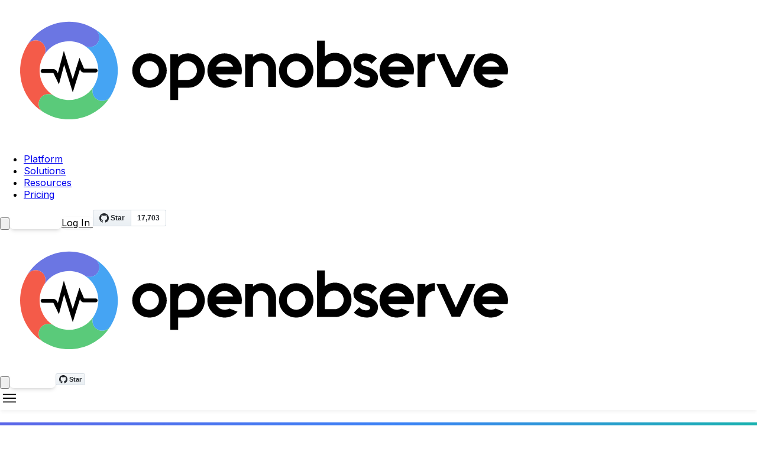

--- FILE ---
content_type: text/css
request_url: https://openobserve.ai/_astro/index.DZ_PSSs9.css
body_size: 691
content:
.primary-button[data-v-44466709]{position:relative;border:none;color:#fff;cursor:pointer;border-radius:8px;background-origin:border-box;background-clip:padding-box,border-box;transition:all .3s cubic-bezier(.4,0,.2,1);background:linear-gradient(135deg,var(--color-primary-purple) 0%,var(--color-primary-blue) 100%);border:1px solid transparent;box-shadow:0 4px 6px -1px #0000001a,0 2px 4px -2px #0000001a;overflow:hidden}.primary-button[data-v-44466709]:before{content:"";position:absolute;top:0;left:-100%;width:100%;height:100%;background:linear-gradient(90deg,transparent,rgba(255,255,255,.2),transparent);transition:left .5s ease}.primary-button[data-v-44466709]:hover:before{left:100%}.primary-button[data-v-44466709]:hover{transform:translateY(-2px);box-shadow:0 10px 15px -3px #5b66e84d,0 4px 6px -4px #5b66e84d;background:linear-gradient(135deg,var(--color-dark-purple) 0%,var(--color-primary-blue) 100%)}.primary-button[data-v-44466709]:focus-visible{outline:2px solid var(--color-primary-purple);outline-offset:2px}.primary-button[data-v-44466709]:active{transform:translateY(0)}.primary-button[data-v-44466709]:disabled{opacity:.6;cursor:not-allowed;background:#9ca3af;box-shadow:none;transform:none}.secondary-button[data-v-44466709]{position:relative;border:none;color:var(--color-primary-purple);cursor:pointer;border-radius:8px;background-origin:border-box;background-clip:padding-box,border-box;transition:all .3s cubic-bezier(.4,0,.2,1);background-color:#fff;border:1px solid var(--color-purple-200);box-shadow:0 1px 3px #0000001a}.secondary-button[data-v-44466709]:hover{background-color:var(--color-purple-50);border-color:var(--color-primary-purple);transform:translateY(-1px);box-shadow:0 4px 6px -1px #0000001a}.secondary-button[data-v-44466709]:focus-visible{outline:2px solid var(--color-primary-purple);outline-offset:2px}.secondary-button[data-v-44466709]:active{transform:translateY(0)}.secondary-button[data-v-44466709]:disabled{opacity:.6;cursor:not-allowed;border-color:#e5e7eb;background:#f9fafb;box-shadow:none;transform:none}.outline-button[data-v-44466709]{position:relative;color:#000;cursor:pointer;border-radius:6px;background:transparent;border:1px solid black;transition:all .3s ease}.outline-button[data-v-44466709]:hover{border:1px solid white;color:#fff}.outline-button[data-v-44466709]:disabled{opacity:.6;cursor:not-allowed;border-color:#ccc;background:transparent;box-shadow:none}.tertiary-button[data-v-44466709]{position:relative;color:#fff;cursor:pointer;border-radius:6px;background:transparent;border:1px solid white;transition:all}.tertiary-button[data-v-44466709]:hover{background:#ffffff1a}.tertiary-button[data-v-44466709]:disabled{opacity:.6;cursor:not-allowed;border-color:#ccc;background:transparent;box-shadow:none}.orange-button[data-v-44466709]{position:relative;border:none;color:#fff;font-weight:600;cursor:pointer;border-radius:8px;background-origin:border-box;background-clip:padding-box,border-box;transition:all .3s cubic-bezier(.4,0,.2,1);background:linear-gradient(135deg,var(--color-vibrant-red) 0%,var(--color-accent-coral) 100%);border:1px solid transparent;box-shadow:0 4px 6px -1px #f45b494d;overflow:hidden}.orange-button[data-v-44466709]:before{content:"";position:absolute;top:0;left:-100%;width:100%;height:100%;background:linear-gradient(90deg,transparent,rgba(255,255,255,.2),transparent);transition:left .5s ease}.orange-button[data-v-44466709]:hover:before{left:100%}.orange-button[data-v-44466709]:hover{transform:translateY(-2px);box-shadow:0 10px 15px -3px #f45b4966;background:linear-gradient(135deg,#de5444 0%,var(--color-vibrant-red) 100%)}.orange-button[data-v-44466709]:focus-visible{outline:2px solid var(--color-vibrant-red);outline-offset:2px}.orange-button[data-v-44466709]:active{transform:translateY(0)}.orange-button[data-v-44466709]:disabled{opacity:.6;cursor:not-allowed;background:#9ca3af;box-shadow:none;transform:none}.black-primary-button[data-v-44466709]{position:relative;border:none;color:#6b76e3;font-weight:600;cursor:pointer;border-radius:6px;background-origin:border-box;background-clip:padding-box,border-box;transition:all .3s ease;background-color:#000;border:1px solid #6b76e3}.black-primary-button[data-v-44466709]:hover{background-color:#1e1d1d;color:#fff}.black-primary-button[data-v-44466709]:disabled{opacity:.6;cursor:not-allowed;background-image:linear-gradient(180deg,#8cc7ff,#7ab7ff),linear-gradient(180deg,#8cc7ff,#7ab7ff);box-shadow:none}.black-secondary-button[data-v-44466709]{position:relative;border:none;color:#fff;font-weight:600;cursor:pointer;border-radius:6px;background-origin:border-box;background-clip:padding-box,border-box;transition:all .3s ease;background-color:#000;border:1px solid transparent}.black-secondary-button[data-v-44466709]:hover{background-color:#1e1d1d;color:#6b76e3}.black-secondary-button[data-v-44466709]:disabled{opacity:.6;cursor:not-allowed;background-image:linear-gradient(180deg,#8cc7ff,#7ab7ff),linear-gradient(180deg,#8cc7ff,#7ab7ff);box-shadow:none}.icon[data-v-44466709]{display:inline-flex;align-items:center;justify-content:center;margin-right:8px;font-size:1.2em}.text[data-v-44466709]{display:inline-block}


--- FILE ---
content_type: text/javascript
request_url: https://openobserve.ai/_astro/index.esm.DZH5fd04.js
body_size: 22191
content:
import{d as Jt,g as oe,$ as Ze,b as T,a4 as O,a5 as R,h as Qt,a6 as Ge,w as Fe,a7 as Tn,a2 as en,u as tn,x as pt,a8 as De,a9 as $n,i as fe,aa as jn,q as Cn,ab as Je,a3 as yt}from"./runtime-core.esm-bundler.Buf4WRv3.js";import{g as Dn}from"./_commonjsHelpers.CqkleIqs.js";/**
  * vee-validate v4.15.0
  * (c) 2024 Abdelrahman Awad
  * @license MIT
  */function H(n){return typeof n=="function"}function nn(n){return n==null}const Ve=n=>n!==null&&!!n&&typeof n=="object"&&!Array.isArray(n);function St(n){return Number(n)>=0}function In(n){const e=parseFloat(n);return isNaN(e)?n:e}function Pn(n){return typeof n=="object"&&n!==null}function Nn(n){return n==null?n===void 0?"[object Undefined]":"[object Null]":Object.prototype.toString.call(n)}function Ct(n){if(!Pn(n)||Nn(n)!=="[object Object]")return!1;if(Object.getPrototypeOf(n)===null)return!0;let e=n;for(;Object.getPrototypeOf(e)!==null;)e=Object.getPrototypeOf(e);return Object.getPrototypeOf(n)===e}function Pe(n,e){return Object.keys(e).forEach(t=>{if(Ct(e[t])&&Ct(n[t])){n[t]||(n[t]={}),Pe(n[t],e[t]);return}n[t]=e[t]}),n}function Ie(n){const e=n.split(".");if(!e.length)return"";let t=String(e[0]);for(let r=1;r<e.length;r++){if(St(e[r])){t+=`[${e[r]}]`;continue}t+=`.${e[r]}`}return t}const Mn={};function Rn(n){return Mn[n]}function Dt(n,e,t){typeof t.value=="object"&&(t.value=I(t.value)),!t.enumerable||t.get||t.set||!t.configurable||!t.writable||e==="__proto__"?Object.defineProperty(n,e,t):n[e]=t.value}function I(n){if(typeof n!="object")return n;var e=0,t,r,i,a=Object.prototype.toString.call(n);if(a==="[object Object]"?i=Object.create(n.__proto__||null):a==="[object Array]"?i=Array(n.length):a==="[object Set]"?(i=new Set,n.forEach(function(s){i.add(I(s))})):a==="[object Map]"?(i=new Map,n.forEach(function(s,o){i.set(I(o),I(s))})):a==="[object Date]"?i=new Date(+n):a==="[object RegExp]"?i=new RegExp(n.source,n.flags):a==="[object DataView]"?i=new n.constructor(I(n.buffer)):a==="[object ArrayBuffer]"?i=n.slice(0):a.slice(-6)==="Array]"&&(i=new n.constructor(n)),i){for(r=Object.getOwnPropertySymbols(n);e<r.length;e++)Dt(i,r[e],Object.getOwnPropertyDescriptor(n,r[e]));for(e=0,r=Object.getOwnPropertyNames(n);e<r.length;e++)Object.hasOwnProperty.call(i,t=r[e])&&i[t]===n[t]||Dt(i,t,Object.getOwnPropertyDescriptor(n,t))}return i||n}const Qe=Symbol("vee-validate-form"),Un=Symbol("vee-validate-form-context"),zn=Symbol("vee-validate-field-instance"),He=Symbol("Default empty value"),Bn=typeof window<"u";function gt(n){return H(n)&&!!n.__locatorRef}function ce(n){return!!n&&H(n.parse)&&n.__type==="VVTypedSchema"}function Ke(n){return!!n&&H(n.validate)}function Ne(n){return n==="checkbox"||n==="radio"}function qn(n){return Ve(n)||Array.isArray(n)}function Ln(n){return Array.isArray(n)?n.length===0:Ve(n)&&Object.keys(n).length===0}function et(n){return/^\[.+\]$/i.test(n)}function Zn(n){return rn(n)&&n.multiple}function rn(n){return n.tagName==="SELECT"}function Gn(n,e){const t=![!1,null,void 0,0].includes(e.multiple)&&!Number.isNaN(e.multiple);return n==="select"&&"multiple"in e&&t}function Hn(n,e){return!Gn(n,e)&&e.type!=="file"&&!Ne(e.type)}function Kn(n){return an(n)&&n.target&&"submit"in n.target}function an(n){return n?!!(typeof Event<"u"&&H(Event)&&n instanceof Event||n&&n.srcElement):!1}function It(n,e){return e in n&&n[e]!==He}function J(n,e){if(n===e)return!0;if(n&&e&&typeof n=="object"&&typeof e=="object"){if(n.constructor!==e.constructor)return!1;var t,r,i;if(Array.isArray(n)){if(t=n.length,t!=e.length)return!1;for(r=t;r--!==0;)if(!J(n[r],e[r]))return!1;return!0}if(n instanceof Map&&e instanceof Map){if(n.size!==e.size)return!1;for(r of n.entries())if(!e.has(r[0]))return!1;for(r of n.entries())if(!J(r[1],e.get(r[0])))return!1;return!0}if(Nt(n)&&Nt(e))return!(n.size!==e.size||n.name!==e.name||n.lastModified!==e.lastModified||n.type!==e.type);if(n instanceof Set&&e instanceof Set){if(n.size!==e.size)return!1;for(r of n.entries())if(!e.has(r[0]))return!1;return!0}if(ArrayBuffer.isView(n)&&ArrayBuffer.isView(e)){if(t=n.length,t!=e.length)return!1;for(r=t;r--!==0;)if(n[r]!==e[r])return!1;return!0}if(n.constructor===RegExp)return n.source===e.source&&n.flags===e.flags;if(n.valueOf!==Object.prototype.valueOf)return n.valueOf()===e.valueOf();if(n.toString!==Object.prototype.toString)return n.toString()===e.toString();if(i=Object.keys(n),t=i.length-Pt(n,i),t!==Object.keys(e).length-Pt(e,Object.keys(e)))return!1;for(r=t;r--!==0;)if(!Object.prototype.hasOwnProperty.call(e,i[r]))return!1;for(r=t;r--!==0;){var a=i[r];if(!J(n[a],e[a]))return!1}return!0}return n!==n&&e!==e}function Pt(n,e){let t=0;for(let i=e.length;i--!==0;){var r=e[i];n[r]===void 0&&t++}return t}function Nt(n){return Bn?n instanceof File:!1}function wt(n){return et(n)?n.replace(/\[|\]/gi,""):n}function ne(n,e,t){return n?et(e)?n[wt(e)]:(e||"").split(/\.|\[(\d+)\]/).filter(Boolean).reduce((i,a)=>qn(i)&&a in i?i[a]:t,n):t}function ge(n,e,t){if(et(e)){n[wt(e)]=t;return}const r=e.split(/\.|\[(\d+)\]/).filter(Boolean);let i=n;for(let a=0;a<r.length;a++){if(a===r.length-1){i[r[a]]=t;return}(!(r[a]in i)||nn(i[r[a]]))&&(i[r[a]]=St(r[a+1])?[]:{}),i=i[r[a]]}}function dt(n,e){if(Array.isArray(n)&&St(e)){n.splice(Number(e),1);return}Ve(n)&&delete n[e]}function Mt(n,e){if(et(e)){delete n[wt(e)];return}const t=e.split(/\.|\[(\d+)\]/).filter(Boolean);let r=n;for(let a=0;a<t.length;a++){if(a===t.length-1){dt(r,t[a]);break}if(!(t[a]in r)||nn(r[t[a]]))break;r=r[t[a]]}const i=t.map((a,s)=>ne(n,t.slice(0,s).join(".")));for(let a=i.length-1;a>=0;a--)if(Ln(i[a])){if(a===0){dt(n,t[0]);continue}dt(i[a-1],t[a-1])}}function ie(n){return Object.keys(n)}function sn(n,e=void 0){const t=Je();return t?.provides[n]||en(n,e)}function Rt(n,e,t){if(Array.isArray(n)){const r=[...n],i=r.findIndex(a=>J(a,e));return i>=0?r.splice(i,1):r.push(e),r}return J(n,e)?t:e}function Ut(n,e=0){let t=null,r=[];return function(...i){return t&&clearTimeout(t),t=setTimeout(()=>{const a=n(...i);r.forEach(s=>s(a)),r=[]},e),new Promise(a=>r.push(a))}}function Wn(n,e){return Ve(e)&&e.number?In(n):n}function bt(n,e){let t;return async function(...i){const a=n(...i);t=a;const s=await a;return a!==t?s:(t=void 0,e(s,i))}}function Ot(n){return Array.isArray(n)?n:n?[n]:[]}function Re(n,e){const t={};for(const r in n)e.includes(r)||(t[r]=n[r]);return t}function Yn(n){let e=null,t=[];return function(...r){const i=fe(()=>{if(e!==i)return;const a=n(...r);t.forEach(s=>s(a)),t=[],e=null});return e=i,new Promise(a=>t.push(a))}}function un(n,e,t){return e.slots.default?typeof n=="string"||!n?e.slots.default(t()):{default:()=>{var r,i;return(i=(r=e.slots).default)===null||i===void 0?void 0:i.call(r,t())}}:e.slots.default}function ft(n){if(ln(n))return n._value}function ln(n){return"_value"in n}function Xn(n){return n.type==="number"||n.type==="range"?Number.isNaN(n.valueAsNumber)?n.value:n.valueAsNumber:n.value}function We(n){if(!an(n))return n;const e=n.target;if(Ne(e.type)&&ln(e))return ft(e);if(e.type==="file"&&e.files){const t=Array.from(e.files);return e.multiple?t:t[0]}if(Zn(e))return Array.from(e.options).filter(t=>t.selected&&!t.disabled).map(ft);if(rn(e)){const t=Array.from(e.options).find(r=>r.selected);return t?ft(t):e.value}return Xn(e)}function on(n){const e={};return Object.defineProperty(e,"_$$isNormalized",{value:!0,writable:!1,enumerable:!1,configurable:!1}),n?Ve(n)&&n._$$isNormalized?n:Ve(n)?Object.keys(n).reduce((t,r)=>{const i=Jn(n[r]);return n[r]!==!1&&(t[r]=zt(i)),t},e):typeof n!="string"?e:n.split("|").reduce((t,r)=>{const i=Qn(r);return i.name&&(t[i.name]=zt(i.params)),t},e):e}function Jn(n){return n===!0?[]:Array.isArray(n)||Ve(n)?n:[n]}function zt(n){const e=t=>typeof t=="string"&&t[0]==="@"?er(t.slice(1)):t;return Array.isArray(n)?n.map(e):n instanceof RegExp?[n]:Object.keys(n).reduce((t,r)=>(t[r]=e(n[r]),t),{})}const Qn=n=>{let e=[];const t=n.split(":")[0];return n.includes(":")&&(e=n.split(":").slice(1).join(":").split(",")),{name:t,params:e}};function er(n){const e=t=>{var r;return(r=ne(t,n))!==null&&r!==void 0?r:t[n]};return e.__locatorRef=n,e}function tr(n){return Array.isArray(n)?n.filter(gt):ie(n).filter(e=>gt(n[e])).map(e=>n[e])}const nr={generateMessage:({field:n})=>`${n} is not valid.`,bails:!0,validateOnBlur:!0,validateOnChange:!0,validateOnInput:!1,validateOnModelUpdate:!0};let rr=Object.assign({},nr);const Ee=()=>rr;async function cn(n,e,t={}){const r=t?.bails,i={name:t?.name||"{field}",rules:e,label:t?.label,bails:r??!0,formData:t?.values||{}},a=await ir(i,n);return Object.assign(Object.assign({},a),{valid:!a.errors.length})}async function ir(n,e){const t=n.rules;if(ce(t)||Ke(t))return sr(e,Object.assign(Object.assign({},n),{rules:t}));if(H(t)||Array.isArray(t)){const o={field:n.label||n.name,name:n.name,label:n.label,form:n.formData,value:e},c=Array.isArray(t)?t:[t],d=c.length,f=[];for(let v=0;v<d;v++){const g=c[v],p=await g(e,o);if(!(typeof p!="string"&&!Array.isArray(p)&&p)){if(Array.isArray(p))f.push(...p);else{const k=typeof p=="string"?p:fn(o);f.push(k)}if(n.bails)return{errors:f}}}return{errors:f}}const r=Object.assign(Object.assign({},n),{rules:on(t)}),i=[],a=Object.keys(r.rules),s=a.length;for(let o=0;o<s;o++){const c=a[o],d=await ur(r,e,{name:c,params:r.rules[c]});if(d.error&&(i.push(d.error),n.bails))return{errors:i}}return{errors:i}}function ar(n){return!!n&&n.name==="ValidationError"}function dn(n){return{__type:"VVTypedSchema",async parse(t,r){var i;try{return{output:await n.validate(t,{abortEarly:!1,context:r?.formData||{}}),errors:[]}}catch(a){if(!ar(a))throw a;if(!(!((i=a.inner)===null||i===void 0)&&i.length)&&a.errors.length)return{errors:[{path:a.path,errors:a.errors}]};const s=a.inner.reduce((o,c)=>{const d=c.path||"";return o[d]||(o[d]={errors:[],path:d}),o[d].errors.push(...c.errors),o},{});return{errors:Object.values(s)}}}}}async function sr(n,e){const r=await(ce(e.rules)?e.rules:dn(e.rules)).parse(n,{formData:e.formData}),i=[];for(const a of r.errors)a.errors.length&&i.push(...a.errors);return{value:r.value,errors:i}}async function ur(n,e,t){const r=Rn(t.name);if(!r)throw new Error(`No such validator '${t.name}' exists.`);const i=lr(t.params,n.formData),a={field:n.label||n.name,name:n.name,label:n.label,value:e,form:n.formData,rule:Object.assign(Object.assign({},t),{params:i})},s=await r(e,i,a);return typeof s=="string"?{error:s}:{error:s?void 0:fn(a)}}function fn(n){const e=Ee().generateMessage;return e?e(n):"Field is invalid"}function lr(n,e){const t=r=>gt(r)?r(e):r;return Array.isArray(n)?n.map(t):Object.keys(n).reduce((r,i)=>(r[i]=t(n[i]),r),{})}async function or(n,e){const r=await(ce(n)?n:dn(n)).parse(I(e),{formData:I(e)}),i={},a={};for(const s of r.errors){const o=s.errors,c=(s.path||"").replace(/\["(\d+)"\]/g,(d,f)=>`[${f}]`);i[c]={valid:!o.length,errors:o},o.length&&(a[c]=o[0])}return{valid:!r.errors.length,results:i,errors:a,values:r.value,source:"schema"}}async function cr(n,e,t){const i=ie(n).map(async d=>{var f,v,g;const p=(f=t?.names)===null||f===void 0?void 0:f[d],w=await cn(ne(e,d),n[d],{name:p?.name||d,label:p?.label,values:e,bails:(g=(v=t?.bailsMap)===null||v===void 0?void 0:v[d])!==null&&g!==void 0?g:!0});return Object.assign(Object.assign({},w),{path:d})});let a=!0;const s=await Promise.all(i),o={},c={};for(const d of s)o[d.path]={valid:d.valid,errors:d.errors},d.valid||(a=!1,c[d.path]=d.errors[0]);return{valid:a,results:o,errors:c,source:"schema"}}let Bt=0;function dr(n,e){const{value:t,initialValue:r,setInitialValue:i}=fr(n,e.modelValue,e.form);if(!e.form){let c=function(p){var w;"value"in p&&(t.value=p.value),"errors"in p&&f(p.errors),"touched"in p&&(g.touched=(w=p.touched)!==null&&w!==void 0?w:g.touched),"initialValue"in p&&i(p.initialValue)};const{errors:d,setErrors:f}=mr(),v=Bt>=Number.MAX_SAFE_INTEGER?0:++Bt,g=vr(t,r,d,e.schema);return{id:v,path:n,value:t,initialValue:r,meta:g,flags:{pendingUnmount:{[v]:!1},pendingReset:!1},errors:d,setState:c}}const a=e.form.createPathState(n,{bails:e.bails,label:e.label,type:e.type,validate:e.validate,schema:e.schema}),s=T(()=>a.errors);function o(c){var d,f,v;"value"in c&&(t.value=c.value),"errors"in c&&((d=e.form)===null||d===void 0||d.setFieldError(R(n),c.errors)),"touched"in c&&((f=e.form)===null||f===void 0||f.setFieldTouched(R(n),(v=c.touched)!==null&&v!==void 0?v:!1)),"initialValue"in c&&i(c.initialValue)}return{id:Array.isArray(a.id)?a.id[a.id.length-1]:a.id,path:n,value:t,errors:s,meta:a,initialValue:r,flags:a.__flags,setState:o}}function fr(n,e,t){const r=oe(R(e));function i(){return t?ne(t.initialValues.value,R(n),R(r)):R(r)}function a(d){if(!t){r.value=d;return}t.setFieldInitialValue(R(n),d,!0)}const s=T(i);if(!t)return{value:oe(i()),initialValue:s,setInitialValue:a};const o=hr(e,t,s,n);return t.stageInitialValue(R(n),o,!0),{value:T({get(){return ne(t.values,R(n))},set(d){t.setFieldValue(R(n),d,!1)}}),initialValue:s,setInitialValue:a}}function hr(n,e,t,r){return Ge(n)?R(n):n!==void 0?n:ne(e.values,R(r),R(t))}function vr(n,e,t,r){const i=T(()=>{var s,o,c;return(c=(o=(s=O(r))===null||s===void 0?void 0:s.describe)===null||o===void 0?void 0:o.call(s).required)!==null&&c!==void 0?c:!1}),a=Ze({touched:!1,pending:!1,valid:!0,required:i,validated:!!R(t).length,initialValue:T(()=>R(e)),dirty:T(()=>!J(R(n),R(e)))});return Fe(t,s=>{a.valid=!s.length},{immediate:!0,flush:"sync"}),a}function mr(){const n=oe([]);return{errors:n,setErrors:e=>{n.value=Ot(e)}}}function pr(n,e,t){return Ne(t?.type)?gr(n,e,t):hn(n,e,t)}function hn(n,e,t){const{initialValue:r,validateOnMount:i,bails:a,type:s,checkedValue:o,label:c,validateOnValueUpdate:d,uncheckedValue:f,controlled:v,keepValueOnUnmount:g,syncVModel:p,form:w}=yr(t),k=v?sn(Qe):void 0,x=w||k,m=T(()=>Ie(O(n))),S=T(()=>{if(O(x?.schema))return;const V=R(e);return Ke(V)||ce(V)||H(V)||Array.isArray(V)?V:on(V)}),B=!H(S.value)&&ce(O(e)),{id:q,value:$,initialValue:C,meta:j,setState:G,errors:N,flags:Z}=dr(m,{modelValue:r,form:x,bails:a,label:c,type:s,validate:S.value?le:void 0,schema:B?e:void 0}),A=T(()=>N.value[0]);p&&br({value:$,prop:p,handleChange:D,shouldValidate:()=>d&&!Z.pendingReset});const K=(b,V=!1)=>{j.touched=!0,V&&re()};async function me(b){var V,M;if(x?.validateSchema){const{results:P}=await x.validateSchema(b);return(V=P[O(m)])!==null&&V!==void 0?V:{valid:!0,errors:[]}}return S.value?cn($.value,S.value,{name:O(m),label:O(c),values:(M=x?.values)!==null&&M!==void 0?M:{},bails:a}):{valid:!0,errors:[]}}const re=bt(async()=>(j.pending=!0,j.validated=!0,me("validated-only")),b=>(Z.pendingUnmount[X.id]||(G({errors:b.errors}),j.pending=!1,j.valid=b.valid),b)),ue=bt(async()=>me("silent"),b=>(j.valid=b.valid,b));function le(b){return b?.mode==="silent"?ue():re()}function D(b,V=!0){const M=We(b);je(M,V)}Qt(()=>{if(i)return re();(!x||!x.validateSchema)&&ue()});function tt(b){j.touched=b}function be(b){var V;const M=b&&"value"in b?b.value:C.value;G({value:I(M),initialValue:I(M),touched:(V=b?.touched)!==null&&V!==void 0?V:!1,errors:b?.errors||[]}),j.pending=!1,j.validated=!1,ue()}const xe=Je();function je(b,V=!0){$.value=xe&&p?Wn(b,xe.props.modelModifiers):b,(V?re:ue)()}function Me(b){G({errors:Array.isArray(b)?b:[b]})}const At=T({get(){return $.value},set(b){je(b,d)}}),X={id:q,name:m,label:c,value:At,meta:j,errors:N,errorMessage:A,type:s,checkedValue:o,uncheckedValue:f,bails:a,keepValueOnUnmount:g,resetField:be,handleReset:()=>be(),validate:le,handleChange:D,handleBlur:K,setState:G,setTouched:tt,setErrors:Me,setValue:je};if(yt(zn,X),Ge(e)&&typeof R(e)!="function"&&Fe(e,(b,V)=>{J(b,V)||(j.validated?re():ue())},{deep:!0}),!x)return X;const nt=T(()=>{const b=S.value;return!b||H(b)||Ke(b)||ce(b)||Array.isArray(b)?{}:Object.keys(b).reduce((V,M)=>{const P=tr(b[M]).map(pe=>pe.__locatorRef).reduce((pe,de)=>{const ae=ne(x.values,de)||x.values[de];return ae!==void 0&&(pe[de]=ae),pe},{});return Object.assign(V,P),V},{})});return Fe(nt,(b,V)=>{if(!Object.keys(b).length)return;!J(b,V)&&(j.validated?re():ue())}),Cn(()=>{var b;const V=(b=O(X.keepValueOnUnmount))!==null&&b!==void 0?b:O(x.keepValuesOnUnmount),M=O(m);if(V||!x||Z.pendingUnmount[X.id]){x?.removePathState(M,q);return}Z.pendingUnmount[X.id]=!0;const P=x.getPathState(M);if(Array.isArray(P?.id)&&P?.multiple?P?.id.includes(X.id):P?.id===X.id){if(P?.multiple&&Array.isArray(P.value)){const de=P.value.findIndex(ae=>J(ae,O(X.checkedValue)));if(de>-1){const ae=[...P.value];ae.splice(de,1),x.setFieldValue(M,ae)}Array.isArray(P.id)&&P.id.splice(P.id.indexOf(X.id),1)}else x.unsetPathValue(O(m));x.removePathState(M,q)}}),X}function yr(n){const e=()=>({initialValue:void 0,validateOnMount:!1,bails:!0,label:void 0,validateOnValueUpdate:!0,keepValueOnUnmount:void 0,syncVModel:!1,controlled:!0}),t=!!n?.syncVModel,r=typeof n?.syncVModel=="string"?n.syncVModel:n?.modelPropName||"modelValue",i=t&&!("initialValue"in(n||{}))?xt(Je(),r):n?.initialValue;if(!n)return Object.assign(Object.assign({},e()),{initialValue:i});const a="valueProp"in n?n.valueProp:n.checkedValue,s="standalone"in n?!n.standalone:n.controlled,o=n?.modelPropName||n?.syncVModel||!1;return Object.assign(Object.assign(Object.assign({},e()),n||{}),{initialValue:i,controlled:s??!0,checkedValue:a,syncVModel:o})}function gr(n,e,t){const r=t?.standalone?void 0:sn(Qe),i=t?.checkedValue,a=t?.uncheckedValue;function s(o){const c=o.handleChange,d=T(()=>{const v=O(o.value),g=O(i);return Array.isArray(v)?v.findIndex(p=>J(p,g))>=0:J(g,v)});function f(v,g=!0){var p,w;if(d.value===((p=v?.target)===null||p===void 0?void 0:p.checked)){g&&o.validate();return}const k=O(n),x=r?.getPathState(k),m=We(v);let S=(w=O(i))!==null&&w!==void 0?w:m;r&&x?.multiple&&x.type==="checkbox"?S=Rt(ne(r.values,k)||[],S,void 0):t?.type==="checkbox"&&(S=Rt(O(o.value),S,O(a))),c(S,g)}return Object.assign(Object.assign({},o),{checked:d,checkedValue:i,uncheckedValue:a,handleChange:f})}return s(hn(n,e,t))}function br({prop:n,value:e,handleChange:t,shouldValidate:r}){const i=Je();if(!i||!n)return;const a=typeof n=="string"?n:"modelValue",s=`update:${a}`;a in i.props&&(Fe(e,o=>{J(o,xt(i,a))||i.emit(s,o)}),Fe(()=>xt(i,a),o=>{if(o===He&&e.value===void 0)return;const c=o===He?void 0:o;J(c,e.value)||t(c,r())}))}function xt(n,e){if(n)return n.props[e]}const Or=Jt({name:"Field",inheritAttrs:!1,props:{as:{type:[String,Object],default:void 0},name:{type:String,required:!0},rules:{type:[Object,String,Function],default:void 0},validateOnMount:{type:Boolean,default:!1},validateOnBlur:{type:Boolean,default:void 0},validateOnChange:{type:Boolean,default:void 0},validateOnInput:{type:Boolean,default:void 0},validateOnModelUpdate:{type:Boolean,default:void 0},bails:{type:Boolean,default:()=>Ee().bails},label:{type:String,default:void 0},uncheckedValue:{type:null,default:void 0},modelValue:{type:null,default:He},modelModifiers:{type:null,default:()=>({})},"onUpdate:modelValue":{type:null,default:void 0},standalone:{type:Boolean,default:!1},keepValue:{type:Boolean,default:void 0}},setup(n,e){const t=De(n,"rules"),r=De(n,"name"),i=De(n,"label"),a=De(n,"uncheckedValue"),s=De(n,"keepValue"),{errors:o,value:c,errorMessage:d,validate:f,handleChange:v,handleBlur:g,setTouched:p,resetField:w,handleReset:k,meta:x,checked:m,setErrors:S,setValue:B}=pr(r,t,{validateOnMount:n.validateOnMount,bails:n.bails,standalone:n.standalone,type:e.attrs.type,initialValue:_r(n,e),checkedValue:e.attrs.value,uncheckedValue:a,label:i,validateOnValueUpdate:n.validateOnModelUpdate,keepValueOnUnmount:s,syncVModel:!0}),q=function(Z,A=!0){v(Z,A)},$=T(()=>{const{validateOnInput:N,validateOnChange:Z,validateOnBlur:A,validateOnModelUpdate:K}=xr(n);function me(D){g(D,A),H(e.attrs.onBlur)&&e.attrs.onBlur(D)}function re(D){q(D,N),H(e.attrs.onInput)&&e.attrs.onInput(D)}function ue(D){q(D,Z),H(e.attrs.onChange)&&e.attrs.onChange(D)}const le={name:n.name,onBlur:me,onInput:re,onChange:ue};return le["onUpdate:modelValue"]=D=>q(D,K),le}),C=T(()=>{const N=Object.assign({},$.value);Ne(e.attrs.type)&&m&&(N.checked=m.value);const Z=qt(n,e);return Hn(Z,e.attrs)&&(N.value=c.value),N}),j=T(()=>Object.assign(Object.assign({},$.value),{modelValue:c.value}));function G(){return{field:C.value,componentField:j.value,value:c.value,meta:x,errors:o.value,errorMessage:d.value,validate:f,resetField:w,handleChange:q,handleInput:N=>q(N,!1),handleReset:k,handleBlur:$.value.onBlur,setTouched:p,setErrors:S,setValue:B}}return e.expose({value:c,meta:x,errors:o,errorMessage:d,setErrors:S,setTouched:p,setValue:B,reset:w,validate:f,handleChange:v}),()=>{const N=tn(qt(n,e)),Z=un(N,e,G);return N?pt(N,Object.assign(Object.assign({},e.attrs),C.value),Z):Z}}});function qt(n,e){let t=n.as||"";return!n.as&&!e.slots.default&&(t="input"),t}function xr(n){var e,t,r,i;const{validateOnInput:a,validateOnChange:s,validateOnBlur:o,validateOnModelUpdate:c}=Ee();return{validateOnInput:(e=n.validateOnInput)!==null&&e!==void 0?e:a,validateOnChange:(t=n.validateOnChange)!==null&&t!==void 0?t:s,validateOnBlur:(r=n.validateOnBlur)!==null&&r!==void 0?r:o,validateOnModelUpdate:(i=n.validateOnModelUpdate)!==null&&i!==void 0?i:c}}function _r(n,e){return Ne(e.attrs.type)?It(n,"modelValue")?n.modelValue:void 0:It(n,"modelValue")?n.modelValue:e.attrs.value}const fi=Or;let Er=0;const Ue=["bails","fieldsCount","id","multiple","type","validate"];function vn(n){const e=n?.initialValues||{},t=Object.assign({},O(e)),r=R(n?.validationSchema);return r&&ce(r)&&H(r.cast)?I(r.cast(t)||{}):I(t)}function hi(n){var e;const t=Er++,r=n?.name||"Form";let i=0;const a=oe(!1),s=oe(!1),o=oe(0),c=[],d=Ze(vn(n)),f=oe([]),v=oe({}),g=oe({}),p=Yn(()=>{g.value=f.value.reduce((l,u)=>(l[Ie(O(u.path))]=u,l),{})});function w(l,u){const h=D(l);if(!h){typeof l=="string"&&(v.value[Ie(l)]=Ot(u));return}if(typeof l=="string"){const y=Ie(l);v.value[y]&&delete v.value[y]}h.errors=Ot(u),h.valid=!h.errors.length}function k(l){ie(l).forEach(u=>{w(u,l[u])})}n?.initialErrors&&k(n.initialErrors);const x=T(()=>{const l=f.value.reduce((u,h)=>(h.errors.length&&(u[O(h.path)]=h.errors),u),{});return Object.assign(Object.assign({},v.value),l)}),m=T(()=>ie(x.value).reduce((l,u)=>{const h=x.value[u];return h?.length&&(l[u]=h[0]),l},{})),S=T(()=>f.value.reduce((l,u)=>(l[O(u.path)]={name:O(u.path)||"",label:u.label||""},l),{})),B=T(()=>f.value.reduce((l,u)=>{var h;return l[O(u.path)]=(h=u.bails)!==null&&h!==void 0?h:!0,l},{})),q=Object.assign({},n?.initialErrors||{}),$=(e=n?.keepValuesOnUnmount)!==null&&e!==void 0?e:!1,{initialValues:C,originalInitialValues:j,setInitialValues:G}=wr(f,d,n),N=Sr(f,d,j,m),Z=T(()=>f.value.reduce((l,u)=>{const h=ne(d,O(u.path));return ge(l,O(u.path),h),l},{})),A=n?.validationSchema;function K(l,u){var h,y;const E=T(()=>ne(C.value,O(l))),F=g.value[O(l)],_=u?.type==="checkbox"||u?.type==="radio";if(F&&_){F.multiple=!0;const se=i++;return Array.isArray(F.id)?F.id.push(se):F.id=[F.id,se],F.fieldsCount++,F.__flags.pendingUnmount[se]=!1,F}const z=T(()=>ne(d,O(l))),L=O(l),W=be.findIndex(se=>se===L);W!==-1&&be.splice(W,1);const U=T(()=>{var se,Ce,ut,lt;const ot=O(A);if(ce(ot))return(Ce=(se=ot.describe)===null||se===void 0?void 0:se.call(ot,O(l)).required)!==null&&Ce!==void 0?Ce:!1;const ct=O(u?.schema);return ce(ct)&&(lt=(ut=ct.describe)===null||ut===void 0?void 0:ut.call(ct).required)!==null&&lt!==void 0?lt:!1}),Y=i++,Q=Ze({id:Y,path:l,touched:!1,pending:!1,valid:!0,validated:!!(!((h=q[L])===null||h===void 0)&&h.length),required:U,initialValue:E,errors:jn([]),bails:(y=u?.bails)!==null&&y!==void 0?y:!1,label:u?.label,type:u?.type||"default",value:z,multiple:!1,__flags:{pendingUnmount:{[Y]:!1},pendingReset:!1},fieldsCount:1,validate:u?.validate,dirty:T(()=>!J(R(z),R(E)))});return f.value.push(Q),g.value[L]=Q,p(),m.value[L]&&!q[L]&&fe(()=>{_e(L,{mode:"silent"})}),Ge(l)&&Fe(l,se=>{p();const Ce=I(z.value);g.value[se]=Q,fe(()=>{ge(d,se,Ce)})}),Q}const me=Ut($t,5),re=Ut($t,5),ue=bt(async l=>await(l==="silent"?me():re()),(l,[u])=>{const h=ie(V.errorBag.value),E=[...new Set([...ie(l.results),...f.value.map(F=>F.path),...h])].sort().reduce((F,_)=>{var z;const L=_,W=D(L)||tt(L),U=((z=l.results[L])===null||z===void 0?void 0:z.errors)||[],Y=O(W?.path)||L,Q=Fr({errors:U,valid:!U.length},F.results[Y]);return F.results[Y]=Q,Q.valid||(F.errors[Y]=Q.errors[0]),W&&v.value[Y]&&delete v.value[Y],W?(W.valid=Q.valid,u==="silent"||u==="validated-only"&&!W.validated||w(W,Q.errors),F):(w(Y,U),F)},{valid:l.valid,results:{},errors:{},source:l.source});return l.values&&(E.values=l.values,E.source=l.source),ie(E.results).forEach(F=>{var _;const z=D(F);z&&u!=="silent"&&(u==="validated-only"&&!z.validated||w(z,(_=E.results[F])===null||_===void 0?void 0:_.errors))}),E});function le(l){f.value.forEach(l)}function D(l){const u=typeof l=="string"?Ie(l):l;return typeof u=="string"?g.value[u]:u}function tt(l){return f.value.filter(h=>l.startsWith(O(h.path))).reduce((h,y)=>h?y.path.length>h.path.length?y:h:y,void 0)}let be=[],xe;function je(l){return be.push(l),xe||(xe=fe(()=>{[...be].sort().reverse().forEach(h=>{Mt(d,h)}),be=[],xe=null})),xe}function Me(l){return function(h,y){return function(F){return F instanceof Event&&(F.preventDefault(),F.stopPropagation()),le(_=>_.touched=!0),a.value=!0,o.value++,ke().then(_=>{const z=I(d);if(_.valid&&typeof h=="function"){const L=I(Z.value);let W=l?L:z;return _.values&&(W=_.source==="schema"?_.values:Object.assign({},W,_.values)),h(W,{evt:F,controlledValues:L,setErrors:k,setFieldError:w,setTouched:rt,setFieldTouched:ae,setValues:pe,setFieldValue:M,resetForm:it,resetField:kt})}!_.valid&&typeof y=="function"&&y({values:z,evt:F,errors:_.errors,results:_.results})}).then(_=>(a.value=!1,_),_=>{throw a.value=!1,_})}}}const X=Me(!1);X.withControlled=Me(!0);function nt(l,u){const h=f.value.findIndex(E=>E.path===l&&(Array.isArray(E.id)?E.id.includes(u):E.id===u)),y=f.value[h];if(!(h===-1||!y)){if(fe(()=>{_e(l,{mode:"silent",warn:!1})}),y.multiple&&y.fieldsCount&&y.fieldsCount--,Array.isArray(y.id)){const E=y.id.indexOf(u);E>=0&&y.id.splice(E,1),delete y.__flags.pendingUnmount[u]}(!y.multiple||y.fieldsCount<=0)&&(f.value.splice(h,1),Tt(l),p(),delete g.value[l])}}function b(l){ie(g.value).forEach(u=>{u.startsWith(l)&&delete g.value[u]}),f.value=f.value.filter(u=>!u.path.startsWith(l)),fe(()=>{p()})}const V={name:r,formId:t,values:d,controlledValues:Z,errorBag:x,errors:m,schema:A,submitCount:o,meta:N,isSubmitting:a,isValidating:s,fieldArrays:c,keepValuesOnUnmount:$,validateSchema:R(A)?ue:void 0,validate:ke,setFieldError:w,validateField:_e,setFieldValue:M,setValues:pe,setErrors:k,setFieldTouched:ae,setTouched:rt,resetForm:it,resetField:kt,handleSubmit:X,useFieldModel:Vn,defineInputBinds:An,defineComponentBinds:kn,defineField:st,stageInitialValue:wn,unsetInitialValue:Tt,setFieldInitialValue:at,createPathState:K,getPathState:D,unsetPathValue:je,removePathState:nt,initialValues:C,getAllPathStates:()=>f.value,destroyPath:b,isFieldTouched:_n,isFieldDirty:En,isFieldValid:Sn};function M(l,u,h=!0){const y=I(u),E=typeof l=="string"?l:l.path;D(E)||K(E),ge(d,E,y),h&&_e(E)}function P(l,u=!0){ie(d).forEach(h=>{delete d[h]}),ie(l).forEach(h=>{M(h,l[h],!1)}),u&&ke()}function pe(l,u=!0){Pe(d,l),c.forEach(h=>h&&h.reset()),u&&ke()}function de(l,u){const h=D(O(l))||K(l);return T({get(){return h.value},set(y){var E;const F=O(l);M(F,y,(E=O(u))!==null&&E!==void 0?E:!1)}})}function ae(l,u){const h=D(l);h&&(h.touched=u)}function _n(l){const u=D(l);return u?u.touched:f.value.filter(h=>h.path.startsWith(l)).some(h=>h.touched)}function En(l){const u=D(l);return u?u.dirty:f.value.filter(h=>h.path.startsWith(l)).some(h=>h.dirty)}function Sn(l){const u=D(l);return u?u.valid:f.value.filter(h=>h.path.startsWith(l)).every(h=>h.valid)}function rt(l){if(typeof l=="boolean"){le(u=>{u.touched=l});return}ie(l).forEach(u=>{ae(u,!!l[u])})}function kt(l,u){var h;const y=u&&"value"in u?u.value:ne(C.value,l),E=D(l);E&&(E.__flags.pendingReset=!0),at(l,I(y),!0),M(l,y,!1),ae(l,(h=u?.touched)!==null&&h!==void 0?h:!1),w(l,u?.errors||[]),fe(()=>{E&&(E.__flags.pendingReset=!1)})}function it(l,u){let h=I(l?.values?l.values:j.value);h=u?.force?h:Pe(j.value,h),h=ce(A)&&H(A.cast)?A.cast(h):h,G(h,{force:u?.force}),le(y=>{var E;y.__flags.pendingReset=!0,y.validated=!1,y.touched=((E=l?.touched)===null||E===void 0?void 0:E[O(y.path)])||!1,M(O(y.path),ne(h,O(y.path)),!1),w(O(y.path),void 0)}),u?.force?P(h,!1):pe(h,!1),k(l?.errors||{}),o.value=l?.submitCount||0,fe(()=>{ke({mode:"silent"}),le(y=>{y.__flags.pendingReset=!1})})}async function ke(l){const u=l?.mode||"force";if(u==="force"&&le(_=>_.validated=!0),V.validateSchema)return V.validateSchema(u);s.value=!0;const h=await Promise.all(f.value.map(_=>_.validate?_.validate(l).then(z=>({key:O(_.path),valid:z.valid,errors:z.errors,value:z.value})):Promise.resolve({key:O(_.path),valid:!0,errors:[],value:void 0})));s.value=!1;const y={},E={},F={};for(const _ of h)y[_.key]={valid:_.valid,errors:_.errors},_.value&&ge(F,_.key,_.value),_.errors.length&&(E[_.key]=_.errors[0]);return{valid:h.every(_=>_.valid),results:y,errors:E,values:F,source:"fields"}}async function _e(l,u){var h;const y=D(l);if(y&&u?.mode!=="silent"&&(y.validated=!0),A){const{results:E}=await ue(u?.mode||"validated-only");return E[l]||{errors:[],valid:!0}}return y?.validate?y.validate(u):(!y&&(h=u?.warn),Promise.resolve({errors:[],valid:!0}))}function Tt(l){Mt(C.value,l)}function wn(l,u,h=!1){at(l,u),ge(d,l,u),h&&!n?.initialValues&&ge(j.value,l,I(u))}function at(l,u,h=!1){ge(C.value,l,I(u)),h&&ge(j.value,l,I(u))}async function $t(){const l=R(A);if(!l)return{valid:!0,results:{},errors:{},source:"none"};s.value=!0;const u=Ke(l)||ce(l)?await or(l,d):await cr(l,d,{names:S.value,bailsMap:B.value});return s.value=!1,u}const Fn=X((l,{evt:u})=>{Kn(u)&&u.target.submit()});Qt(()=>{if(n?.initialErrors&&k(n.initialErrors),n?.initialTouched&&rt(n.initialTouched),n?.validateOnMount){ke();return}V.validateSchema&&V.validateSchema("silent")}),Ge(A)&&Fe(A,()=>{var l;(l=V.validateSchema)===null||l===void 0||l.call(V,"validated-only")}),yt(Qe,V);function st(l,u){const h=H(u)?void 0:u?.label,y=D(O(l))||K(l,{label:h}),E=()=>H(u)?u(Re(y,Ue)):u||{};function F(){var U;y.touched=!0,((U=E().validateOnBlur)!==null&&U!==void 0?U:Ee().validateOnBlur)&&_e(O(y.path))}function _(){var U;((U=E().validateOnInput)!==null&&U!==void 0?U:Ee().validateOnInput)&&fe(()=>{_e(O(y.path))})}function z(){var U;((U=E().validateOnChange)!==null&&U!==void 0?U:Ee().validateOnChange)&&fe(()=>{_e(O(y.path))})}const L=T(()=>{const U={onChange:z,onInput:_,onBlur:F};return H(u)?Object.assign(Object.assign({},U),u(Re(y,Ue)).props||{}):u?.props?Object.assign(Object.assign({},U),u.props(Re(y,Ue))):U});return[de(l,()=>{var U,Y,Q;return(Q=(U=E().validateOnModelUpdate)!==null&&U!==void 0?U:(Y=Ee())===null||Y===void 0?void 0:Y.validateOnModelUpdate)!==null&&Q!==void 0?Q:!0}),L]}function Vn(l){return Array.isArray(l)?l.map(u=>de(u,!0)):de(l)}function An(l,u){const[h,y]=st(l,u);function E(){y.value.onBlur()}function F(z){const L=We(z);M(O(l),L,!1),y.value.onInput()}function _(z){const L=We(z);M(O(l),L,!1),y.value.onChange()}return T(()=>Object.assign(Object.assign({},y.value),{onBlur:E,onInput:F,onChange:_,value:h.value}))}function kn(l,u){const[h,y]=st(l,u),E=D(O(l));function F(_){h.value=_}return T(()=>{const _=H(u)?u(Re(E,Ue)):u||{};return Object.assign({[_.model||"modelValue"]:h.value,[`onUpdate:${_.model||"modelValue"}`]:F},y.value)})}const jt=Object.assign(Object.assign({},V),{values:Tn(d),handleReset:()=>it(),submitForm:Fn});return yt(Un,jt),jt}function Sr(n,e,t,r){const i={touched:"some",pending:"some",valid:"every"},a=T(()=>!J(e,R(t)));function s(){const c=n.value;return ie(i).reduce((d,f)=>{const v=i[f];return d[f]=c[v](g=>g[f]),d},{})}const o=Ze(s());return $n(()=>{const c=s();o.touched=c.touched,o.valid=c.valid,o.pending=c.pending}),T(()=>Object.assign(Object.assign({initialValues:R(t)},o),{valid:o.valid&&!ie(r.value).length,dirty:a.value}))}function wr(n,e,t){const r=vn(t),i=oe(r),a=oe(I(r));function s(o,c){c?.force?(i.value=I(o),a.value=I(o)):(i.value=Pe(I(i.value)||{},I(o)),a.value=Pe(I(a.value)||{},I(o))),c?.updateFields&&n.value.forEach(d=>{if(d.touched)return;const v=ne(i.value,O(d.path));ge(e,O(d.path),I(v))})}return{initialValues:i,originalInitialValues:a,setInitialValues:s}}function Fr(n,e){return e?{valid:n.valid&&e.valid,errors:[...n.errors,...e.errors]}:n}const Vr=Jt({name:"ErrorMessage",props:{as:{type:String,default:void 0},name:{type:String,required:!0}},setup(n,e){const t=en(Qe,void 0),r=T(()=>t?.errors.value[n.name]);function i(){return{message:r.value}}return()=>{if(!r.value)return;const a=n.as?tn(n.as):n.as,s=un(a,e,i),o=Object.assign({role:"alert"},e.attrs);return!a&&(Array.isArray(s)||!s)&&s?.length?s:(Array.isArray(s)||!s)&&!s?.length?pt(a||"span",o,r.value):pt(a,o,s)}}}),vi=Vr;var ht,Lt;function Ar(){if(Lt)return ht;Lt=1;function n(m){this._maxSize=m,this.clear()}n.prototype.clear=function(){this._size=0,this._values=Object.create(null)},n.prototype.get=function(m){return this._values[m]},n.prototype.set=function(m,S){return this._size>=this._maxSize&&this.clear(),m in this._values||this._size++,this._values[m]=S};var e=/[^.^\]^[]+|(?=\[\]|\.\.)/g,t=/^\d+$/,r=/^\d/,i=/[~`!#$%\^&*+=\-\[\]\\';,/{}|\\":<>\?]/g,a=/^\s*(['"]?)(.*?)(\1)\s*$/,s=512,o=new n(s),c=new n(s),d=new n(s);ht={Cache:n,split:v,normalizePath:f,setter:function(m){var S=f(m);return c.get(m)||c.set(m,function(q,$){for(var C=0,j=S.length,G=q;C<j-1;){var N=S[C];if(N==="__proto__"||N==="constructor"||N==="prototype")return q;G=G[S[C++]]}G[S[C]]=$})},getter:function(m,S){var B=f(m);return d.get(m)||d.set(m,function($){for(var C=0,j=B.length;C<j;)if($!=null||!S)$=$[B[C++]];else return;return $})},join:function(m){return m.reduce(function(S,B){return S+(p(B)||t.test(B)?"["+B+"]":(S?".":"")+B)},"")},forEach:function(m,S,B){g(Array.isArray(m)?m:v(m),S,B)}};function f(m){return o.get(m)||o.set(m,v(m).map(function(S){return S.replace(a,"$2")}))}function v(m){return m.match(e)||[""]}function g(m,S,B){var q=m.length,$,C,j,G;for(C=0;C<q;C++)$=m[C],$&&(x($)&&($='"'+$+'"'),G=p($),j=!G&&/^\d+$/.test($),S.call(B,$,G,j,C,m))}function p(m){return typeof m=="string"&&m&&["'",'"'].indexOf(m.charAt(0))!==-1}function w(m){return m.match(r)&&!m.match(t)}function k(m){return i.test(m)}function x(m){return!p(m)&&(w(m)||k(m))}return ht}var we=Ar(),vt,Zt;function kr(){if(Zt)return vt;Zt=1;const n=/[A-Z\xc0-\xd6\xd8-\xde]?[a-z\xdf-\xf6\xf8-\xff]+(?:['’](?:d|ll|m|re|s|t|ve))?(?=[\xac\xb1\xd7\xf7\x00-\x2f\x3a-\x40\x5b-\x60\x7b-\xbf\u2000-\u206f \t\x0b\f\xa0\ufeff\n\r\u2028\u2029\u1680\u180e\u2000\u2001\u2002\u2003\u2004\u2005\u2006\u2007\u2008\u2009\u200a\u202f\u205f\u3000]|[A-Z\xc0-\xd6\xd8-\xde]|$)|(?:[A-Z\xc0-\xd6\xd8-\xde]|[^\ud800-\udfff\xac\xb1\xd7\xf7\x00-\x2f\x3a-\x40\x5b-\x60\x7b-\xbf\u2000-\u206f \t\x0b\f\xa0\ufeff\n\r\u2028\u2029\u1680\u180e\u2000\u2001\u2002\u2003\u2004\u2005\u2006\u2007\u2008\u2009\u200a\u202f\u205f\u3000\d+\u2700-\u27bfa-z\xdf-\xf6\xf8-\xffA-Z\xc0-\xd6\xd8-\xde])+(?:['’](?:D|LL|M|RE|S|T|VE))?(?=[\xac\xb1\xd7\xf7\x00-\x2f\x3a-\x40\x5b-\x60\x7b-\xbf\u2000-\u206f \t\x0b\f\xa0\ufeff\n\r\u2028\u2029\u1680\u180e\u2000\u2001\u2002\u2003\u2004\u2005\u2006\u2007\u2008\u2009\u200a\u202f\u205f\u3000]|[A-Z\xc0-\xd6\xd8-\xde](?:[a-z\xdf-\xf6\xf8-\xff]|[^\ud800-\udfff\xac\xb1\xd7\xf7\x00-\x2f\x3a-\x40\x5b-\x60\x7b-\xbf\u2000-\u206f \t\x0b\f\xa0\ufeff\n\r\u2028\u2029\u1680\u180e\u2000\u2001\u2002\u2003\u2004\u2005\u2006\u2007\u2008\u2009\u200a\u202f\u205f\u3000\d+\u2700-\u27bfa-z\xdf-\xf6\xf8-\xffA-Z\xc0-\xd6\xd8-\xde])|$)|[A-Z\xc0-\xd6\xd8-\xde]?(?:[a-z\xdf-\xf6\xf8-\xff]|[^\ud800-\udfff\xac\xb1\xd7\xf7\x00-\x2f\x3a-\x40\x5b-\x60\x7b-\xbf\u2000-\u206f \t\x0b\f\xa0\ufeff\n\r\u2028\u2029\u1680\u180e\u2000\u2001\u2002\u2003\u2004\u2005\u2006\u2007\u2008\u2009\u200a\u202f\u205f\u3000\d+\u2700-\u27bfa-z\xdf-\xf6\xf8-\xffA-Z\xc0-\xd6\xd8-\xde])+(?:['’](?:d|ll|m|re|s|t|ve))?|[A-Z\xc0-\xd6\xd8-\xde]+(?:['’](?:D|LL|M|RE|S|T|VE))?|\d*(?:1ST|2ND|3RD|(?![123])\dTH)(?=\b|[a-z_])|\d*(?:1st|2nd|3rd|(?![123])\dth)(?=\b|[A-Z_])|\d+|(?:[\u2700-\u27bf]|(?:\ud83c[\udde6-\uddff]){2}|[\ud800-\udbff][\udc00-\udfff])[\ufe0e\ufe0f]?(?:[\u0300-\u036f\ufe20-\ufe2f\u20d0-\u20ff]|\ud83c[\udffb-\udfff])?(?:\u200d(?:[^\ud800-\udfff]|(?:\ud83c[\udde6-\uddff]){2}|[\ud800-\udbff][\udc00-\udfff])[\ufe0e\ufe0f]?(?:[\u0300-\u036f\ufe20-\ufe2f\u20d0-\u20ff]|\ud83c[\udffb-\udfff])?)*/g,e=f=>f.match(n)||[],t=f=>f[0].toUpperCase()+f.slice(1),r=(f,v)=>e(f).join(v).toLowerCase(),i=f=>e(f).reduce((v,g)=>`${v}${v?g[0].toUpperCase()+g.slice(1).toLowerCase():g.toLowerCase()}`,"");return vt={words:e,upperFirst:t,camelCase:i,pascalCase:f=>t(i(f)),snakeCase:f=>r(f,"_"),kebabCase:f=>r(f,"-"),sentenceCase:f=>t(r(f," ")),titleCase:f=>e(f).map(t).join(" ")},vt}var mt=kr(),ze={exports:{}},Gt;function Tr(){if(Gt)return ze.exports;Gt=1,ze.exports=function(i){return n(e(i),i)},ze.exports.array=n;function n(i,a){var s=i.length,o=new Array(s),c={},d=s,f=t(a),v=r(i);for(a.forEach(function(p){if(!v.has(p[0])||!v.has(p[1]))throw new Error("Unknown node. There is an unknown node in the supplied edges.")});d--;)c[d]||g(i[d],d,new Set);return o;function g(p,w,k){if(k.has(p)){var x;try{x=", node was:"+JSON.stringify(p)}catch{x=""}throw new Error("Cyclic dependency"+x)}if(!v.has(p))throw new Error("Found unknown node. Make sure to provided all involved nodes. Unknown node: "+JSON.stringify(p));if(!c[w]){c[w]=!0;var m=f.get(p)||new Set;if(m=Array.from(m),w=m.length){k.add(p);do{var S=m[--w];g(S,v.get(S),k)}while(w);k.delete(p)}o[--s]=p}}}function e(i){for(var a=new Set,s=0,o=i.length;s<o;s++){var c=i[s];a.add(c[0]),a.add(c[1])}return Array.from(a)}function t(i){for(var a=new Map,s=0,o=i.length;s<o;s++){var c=i[s];a.has(c[0])||a.set(c[0],new Set),a.has(c[1])||a.set(c[1],new Set),a.get(c[0]).add(c[1])}return a}function r(i){for(var a=new Map,s=0,o=i.length;s<o;s++)a.set(i[s],s);return a}return ze.exports}var $r=Tr();const jr=Dn($r),Cr=Object.prototype.toString,Dr=Error.prototype.toString,Ir=RegExp.prototype.toString,Pr=typeof Symbol<"u"?Symbol.prototype.toString:()=>"",Nr=/^Symbol\((.*)\)(.*)$/;function Mr(n){return n!=+n?"NaN":n===0&&1/n<0?"-0":""+n}function Ht(n,e=!1){if(n==null||n===!0||n===!1)return""+n;const t=typeof n;if(t==="number")return Mr(n);if(t==="string")return e?`"${n}"`:n;if(t==="function")return"[Function "+(n.name||"anonymous")+"]";if(t==="symbol")return Pr.call(n).replace(Nr,"Symbol($1)");const r=Cr.call(n).slice(8,-1);return r==="Date"?isNaN(n.getTime())?""+n:n.toISOString(n):r==="Error"||n instanceof Error?"["+Dr.call(n)+"]":r==="RegExp"?Ir.call(n):null}function Oe(n,e){let t=Ht(n,e);return t!==null?t:JSON.stringify(n,function(r,i){let a=Ht(this[r],e);return a!==null?a:i},2)}function mn(n){return n==null?[]:[].concat(n)}let pn,yn,gn,Rr=/\$\{\s*(\w+)\s*\}/g;pn=Symbol.toStringTag;class Kt{constructor(e,t,r,i){this.name=void 0,this.message=void 0,this.value=void 0,this.path=void 0,this.type=void 0,this.params=void 0,this.errors=void 0,this.inner=void 0,this[pn]="Error",this.name="ValidationError",this.value=t,this.path=r,this.type=i,this.errors=[],this.inner=[],mn(e).forEach(a=>{if(te.isError(a)){this.errors.push(...a.errors);const s=a.inner.length?a.inner:[a];this.inner.push(...s)}else this.errors.push(a)}),this.message=this.errors.length>1?`${this.errors.length} errors occurred`:this.errors[0]}}yn=Symbol.hasInstance;gn=Symbol.toStringTag;class te extends Error{static formatError(e,t){const r=t.label||t.path||"this";return t=Object.assign({},t,{path:r,originalPath:t.path}),typeof e=="string"?e.replace(Rr,(i,a)=>Oe(t[a])):typeof e=="function"?e(t):e}static isError(e){return e&&e.name==="ValidationError"}constructor(e,t,r,i,a){const s=new Kt(e,t,r,i);if(a)return s;super(),this.value=void 0,this.path=void 0,this.type=void 0,this.params=void 0,this.errors=[],this.inner=[],this[gn]="Error",this.name=s.name,this.message=s.message,this.type=s.type,this.value=s.value,this.path=s.path,this.errors=s.errors,this.inner=s.inner,Error.captureStackTrace&&Error.captureStackTrace(this,te)}static[yn](e){return Kt[Symbol.hasInstance](e)||super[Symbol.hasInstance](e)}}let he={default:"${path} is invalid",required:"${path} is a required field",defined:"${path} must be defined",notNull:"${path} cannot be null",oneOf:"${path} must be one of the following values: ${values}",notOneOf:"${path} must not be one of the following values: ${values}",notType:({path:n,type:e,value:t,originalValue:r})=>{const i=r!=null&&r!==t?` (cast from the value \`${Oe(r,!0)}\`).`:".";return e!=="mixed"?`${n} must be a \`${e}\` type, but the final value was: \`${Oe(t,!0)}\``+i:`${n} must match the configured type. The validated value was: \`${Oe(t,!0)}\``+i}},ee={length:"${path} must be exactly ${length} characters",min:"${path} must be at least ${min} characters",max:"${path} must be at most ${max} characters",matches:'${path} must match the following: "${regex}"',email:"${path} must be a valid email",url:"${path} must be a valid URL",uuid:"${path} must be a valid UUID",datetime:"${path} must be a valid ISO date-time",datetime_precision:"${path} must be a valid ISO date-time with a sub-second precision of exactly ${precision} digits",datetime_offset:'${path} must be a valid ISO date-time with UTC "Z" timezone',trim:"${path} must be a trimmed string",lowercase:"${path} must be a lowercase string",uppercase:"${path} must be a upper case string"},Ur={min:"${path} must be greater than or equal to ${min}",max:"${path} must be less than or equal to ${max}",lessThan:"${path} must be less than ${less}",moreThan:"${path} must be greater than ${more}",positive:"${path} must be a positive number",negative:"${path} must be a negative number",integer:"${path} must be an integer"},_t={min:"${path} field must be later than ${min}",max:"${path} field must be at earlier than ${max}"},zr={isValue:"${path} field must be ${value}"},qe={noUnknown:"${path} field has unspecified keys: ${unknown}",exact:"${path} object contains unknown properties: ${properties}"},Br={min:"${path} field must have at least ${min} items",max:"${path} field must have less than or equal to ${max} items",length:"${path} must have ${length} items"},qr={notType:n=>{const{path:e,value:t,spec:r}=n,i=r.types.length;if(Array.isArray(t)){if(t.length<i)return`${e} tuple value has too few items, expected a length of ${i} but got ${t.length} for value: \`${Oe(t,!0)}\``;if(t.length>i)return`${e} tuple value has too many items, expected a length of ${i} but got ${t.length} for value: \`${Oe(t,!0)}\``}return te.formatError(he.notType,n)}};Object.assign(Object.create(null),{mixed:he,string:ee,number:Ur,date:_t,object:qe,array:Br,boolean:zr,tuple:qr});const Ft=n=>n&&n.__isYupSchema__;class Ye{static fromOptions(e,t){if(!t.then&&!t.otherwise)throw new TypeError("either `then:` or `otherwise:` is required for `when()` conditions");let{is:r,then:i,otherwise:a}=t,s=typeof r=="function"?r:(...o)=>o.every(c=>c===r);return new Ye(e,(o,c)=>{var d;let f=s(...o)?i:a;return(d=f?.(c))!=null?d:c})}constructor(e,t){this.fn=void 0,this.refs=e,this.refs=e,this.fn=t}resolve(e,t){let r=this.refs.map(a=>a.getValue(t?.value,t?.parent,t?.context)),i=this.fn(r,e,t);if(i===void 0||i===e)return e;if(!Ft(i))throw new TypeError("conditions must return a schema object");return i.resolve(t)}}const Be={context:"$",value:"."};class Ae{constructor(e,t={}){if(this.key=void 0,this.isContext=void 0,this.isValue=void 0,this.isSibling=void 0,this.path=void 0,this.getter=void 0,this.map=void 0,typeof e!="string")throw new TypeError("ref must be a string, got: "+e);if(this.key=e.trim(),e==="")throw new TypeError("ref must be a non-empty string");this.isContext=this.key[0]===Be.context,this.isValue=this.key[0]===Be.value,this.isSibling=!this.isContext&&!this.isValue;let r=this.isContext?Be.context:this.isValue?Be.value:"";this.path=this.key.slice(r.length),this.getter=this.path&&we.getter(this.path,!0),this.map=t.map}getValue(e,t,r){let i=this.isContext?r:this.isValue?e:t;return this.getter&&(i=this.getter(i||{})),this.map&&(i=this.map(i)),i}cast(e,t){return this.getValue(e,t?.parent,t?.context)}resolve(){return this}describe(){return{type:"ref",key:this.key}}toString(){return`Ref(${this.key})`}static isRef(e){return e&&e.__isYupRef}}Ae.prototype.__isYupRef=!0;const Se=n=>n==null;function Te(n){function e({value:t,path:r="",options:i,originalValue:a,schema:s},o,c){const{name:d,test:f,params:v,message:g,skipAbsent:p}=n;let{parent:w,context:k,abortEarly:x=s.spec.abortEarly,disableStackTrace:m=s.spec.disableStackTrace}=i;function S(A){return Ae.isRef(A)?A.getValue(t,w,k):A}function B(A={}){const K=Object.assign({value:t,originalValue:a,label:s.spec.label,path:A.path||r,spec:s.spec,disableStackTrace:A.disableStackTrace||m},v,A.params);for(const re of Object.keys(K))K[re]=S(K[re]);const me=new te(te.formatError(A.message||g,K),t,K.path,A.type||d,K.disableStackTrace);return me.params=K,me}const q=x?o:c;let $={path:r,parent:w,type:d,from:i.from,createError:B,resolve:S,options:i,originalValue:a,schema:s};const C=A=>{te.isError(A)?q(A):A?c(null):q(B())},j=A=>{te.isError(A)?q(A):o(A)};if(p&&Se(t))return C(!0);let N;try{var Z;if(N=f.call($,t,$),typeof((Z=N)==null?void 0:Z.then)=="function"){if(i.sync)throw new Error(`Validation test of type: "${$.type}" returned a Promise during a synchronous validate. This test will finish after the validate call has returned`);return Promise.resolve(N).then(C,j)}}catch(A){j(A);return}C(N)}return e.OPTIONS=n,e}function Lr(n,e,t,r=t){let i,a,s;return e?(we.forEach(e,(o,c,d)=>{let f=c?o.slice(1,o.length-1):o;n=n.resolve({context:r,parent:i,value:t});let v=n.type==="tuple",g=d?parseInt(f,10):0;if(n.innerType||v){if(v&&!d)throw new Error(`Yup.reach cannot implicitly index into a tuple type. the path part "${s}" must contain an index to the tuple element, e.g. "${s}[0]"`);if(t&&g>=t.length)throw new Error(`Yup.reach cannot resolve an array item at index: ${o}, in the path: ${e}. because there is no value at that index. `);i=t,t=t&&t[g],n=v?n.spec.types[g]:n.innerType}if(!d){if(!n.fields||!n.fields[f])throw new Error(`The schema does not contain the path: ${e}. (failed at: ${s} which is a type: "${n.type}")`);i=t,t=t&&t[f],n=n.fields[f]}a=f,s=c?"["+o+"]":"."+o}),{schema:n,parent:i,parentPath:a}):{parent:i,parentPath:e,schema:n}}class Xe extends Set{describe(){const e=[];for(const t of this.values())e.push(Ae.isRef(t)?t.describe():t);return e}resolveAll(e){let t=[];for(const r of this.values())t.push(e(r));return t}clone(){return new Xe(this.values())}merge(e,t){const r=this.clone();return e.forEach(i=>r.add(i)),t.forEach(i=>r.delete(i)),r}}function $e(n,e=new Map){if(Ft(n)||!n||typeof n!="object")return n;if(e.has(n))return e.get(n);let t;if(n instanceof Date)t=new Date(n.getTime()),e.set(n,t);else if(n instanceof RegExp)t=new RegExp(n),e.set(n,t);else if(Array.isArray(n)){t=new Array(n.length),e.set(n,t);for(let r=0;r<n.length;r++)t[r]=$e(n[r],e)}else if(n instanceof Map){t=new Map,e.set(n,t);for(const[r,i]of n.entries())t.set(r,$e(i,e))}else if(n instanceof Set){t=new Set,e.set(n,t);for(const r of n)t.add($e(r,e))}else if(n instanceof Object){t={},e.set(n,t);for(const[r,i]of Object.entries(n))t[r]=$e(i,e)}else throw Error(`Unable to clone ${n}`);return t}class ve{constructor(e){this.type=void 0,this.deps=[],this.tests=void 0,this.transforms=void 0,this.conditions=[],this._mutate=void 0,this.internalTests={},this._whitelist=new Xe,this._blacklist=new Xe,this.exclusiveTests=Object.create(null),this._typeCheck=void 0,this.spec=void 0,this.tests=[],this.transforms=[],this.withMutation(()=>{this.typeError(he.notType)}),this.type=e.type,this._typeCheck=e.check,this.spec=Object.assign({strip:!1,strict:!1,abortEarly:!0,recursive:!0,disableStackTrace:!1,nullable:!1,optional:!0,coerce:!0},e?.spec),this.withMutation(t=>{t.nonNullable()})}get _type(){return this.type}clone(e){if(this._mutate)return e&&Object.assign(this.spec,e),this;const t=Object.create(Object.getPrototypeOf(this));return t.type=this.type,t._typeCheck=this._typeCheck,t._whitelist=this._whitelist.clone(),t._blacklist=this._blacklist.clone(),t.internalTests=Object.assign({},this.internalTests),t.exclusiveTests=Object.assign({},this.exclusiveTests),t.deps=[...this.deps],t.conditions=[...this.conditions],t.tests=[...this.tests],t.transforms=[...this.transforms],t.spec=$e(Object.assign({},this.spec,e)),t}label(e){let t=this.clone();return t.spec.label=e,t}meta(...e){if(e.length===0)return this.spec.meta;let t=this.clone();return t.spec.meta=Object.assign(t.spec.meta||{},e[0]),t}withMutation(e){let t=this._mutate;this._mutate=!0;let r=e(this);return this._mutate=t,r}concat(e){if(!e||e===this)return this;if(e.type!==this.type&&this.type!=="mixed")throw new TypeError(`You cannot \`concat()\` schema's of different types: ${this.type} and ${e.type}`);let t=this,r=e.clone();const i=Object.assign({},t.spec,r.spec);return r.spec=i,r.internalTests=Object.assign({},t.internalTests,r.internalTests),r._whitelist=t._whitelist.merge(e._whitelist,e._blacklist),r._blacklist=t._blacklist.merge(e._blacklist,e._whitelist),r.tests=t.tests,r.exclusiveTests=t.exclusiveTests,r.withMutation(a=>{e.tests.forEach(s=>{a.test(s.OPTIONS)})}),r.transforms=[...t.transforms,...r.transforms],r}isType(e){return e==null?!!(this.spec.nullable&&e===null||this.spec.optional&&e===void 0):this._typeCheck(e)}resolve(e){let t=this;if(t.conditions.length){let r=t.conditions;t=t.clone(),t.conditions=[],t=r.reduce((i,a)=>a.resolve(i,e),t),t=t.resolve(e)}return t}resolveOptions(e){var t,r,i,a;return Object.assign({},e,{from:e.from||[],strict:(t=e.strict)!=null?t:this.spec.strict,abortEarly:(r=e.abortEarly)!=null?r:this.spec.abortEarly,recursive:(i=e.recursive)!=null?i:this.spec.recursive,disableStackTrace:(a=e.disableStackTrace)!=null?a:this.spec.disableStackTrace})}cast(e,t={}){let r=this.resolve(Object.assign({value:e},t)),i=t.assert==="ignore-optionality",a=r._cast(e,t);if(t.assert!==!1&&!r.isType(a)){if(i&&Se(a))return a;let s=Oe(e),o=Oe(a);throw new TypeError(`The value of ${t.path||"field"} could not be cast to a value that satisfies the schema type: "${r.type}". 

attempted value: ${s} 
`+(o!==s?`result of cast: ${o}`:""))}return a}_cast(e,t){let r=e===void 0?e:this.transforms.reduce((i,a)=>a.call(this,i,e,this),e);return r===void 0&&(r=this.getDefault(t)),r}_validate(e,t={},r,i){let{path:a,originalValue:s=e,strict:o=this.spec.strict}=t,c=e;o||(c=this._cast(c,Object.assign({assert:!1},t)));let d=[];for(let f of Object.values(this.internalTests))f&&d.push(f);this.runTests({path:a,value:c,originalValue:s,options:t,tests:d},r,f=>{if(f.length)return i(f,c);this.runTests({path:a,value:c,originalValue:s,options:t,tests:this.tests},r,i)})}runTests(e,t,r){let i=!1,{tests:a,value:s,originalValue:o,path:c,options:d}=e,f=k=>{i||(i=!0,t(k,s))},v=k=>{i||(i=!0,r(k,s))},g=a.length,p=[];if(!g)return v([]);let w={value:s,originalValue:o,path:c,options:d,schema:this};for(let k=0;k<a.length;k++){const x=a[k];x(w,f,function(S){S&&(Array.isArray(S)?p.push(...S):p.push(S)),--g<=0&&v(p)})}}asNestedTest({key:e,index:t,parent:r,parentPath:i,originalParent:a,options:s}){const o=e??t;if(o==null)throw TypeError("Must include `key` or `index` for nested validations");const c=typeof o=="number";let d=r[o];const f=Object.assign({},s,{strict:!0,parent:r,value:d,originalValue:a[o],key:void 0,[c?"index":"key"]:o,path:c||o.includes(".")?`${i||""}[${c?o:`"${o}"`}]`:(i?`${i}.`:"")+e});return(v,g,p)=>this.resolve(f)._validate(d,f,g,p)}validate(e,t){var r;let i=this.resolve(Object.assign({},t,{value:e})),a=(r=t?.disableStackTrace)!=null?r:i.spec.disableStackTrace;return new Promise((s,o)=>i._validate(e,t,(c,d)=>{te.isError(c)&&(c.value=d),o(c)},(c,d)=>{c.length?o(new te(c,d,void 0,void 0,a)):s(d)}))}validateSync(e,t){var r;let i=this.resolve(Object.assign({},t,{value:e})),a,s=(r=t?.disableStackTrace)!=null?r:i.spec.disableStackTrace;return i._validate(e,Object.assign({},t,{sync:!0}),(o,c)=>{throw te.isError(o)&&(o.value=c),o},(o,c)=>{if(o.length)throw new te(o,e,void 0,void 0,s);a=c}),a}isValid(e,t){return this.validate(e,t).then(()=>!0,r=>{if(te.isError(r))return!1;throw r})}isValidSync(e,t){try{return this.validateSync(e,t),!0}catch(r){if(te.isError(r))return!1;throw r}}_getDefault(e){let t=this.spec.default;return t==null?t:typeof t=="function"?t.call(this,e):$e(t)}getDefault(e){return this.resolve(e||{})._getDefault(e)}default(e){return arguments.length===0?this._getDefault():this.clone({default:e})}strict(e=!0){return this.clone({strict:e})}nullability(e,t){const r=this.clone({nullable:e});return r.internalTests.nullable=Te({message:t,name:"nullable",test(i){return i===null?this.schema.spec.nullable:!0}}),r}optionality(e,t){const r=this.clone({optional:e});return r.internalTests.optionality=Te({message:t,name:"optionality",test(i){return i===void 0?this.schema.spec.optional:!0}}),r}optional(){return this.optionality(!0)}defined(e=he.defined){return this.optionality(!1,e)}nullable(){return this.nullability(!0)}nonNullable(e=he.notNull){return this.nullability(!1,e)}required(e=he.required){return this.clone().withMutation(t=>t.nonNullable(e).defined(e))}notRequired(){return this.clone().withMutation(e=>e.nullable().optional())}transform(e){let t=this.clone();return t.transforms.push(e),t}test(...e){let t;if(e.length===1?typeof e[0]=="function"?t={test:e[0]}:t=e[0]:e.length===2?t={name:e[0],test:e[1]}:t={name:e[0],message:e[1],test:e[2]},t.message===void 0&&(t.message=he.default),typeof t.test!="function")throw new TypeError("`test` is a required parameters");let r=this.clone(),i=Te(t),a=t.exclusive||t.name&&r.exclusiveTests[t.name]===!0;if(t.exclusive&&!t.name)throw new TypeError("Exclusive tests must provide a unique `name` identifying the test");return t.name&&(r.exclusiveTests[t.name]=!!t.exclusive),r.tests=r.tests.filter(s=>!(s.OPTIONS.name===t.name&&(a||s.OPTIONS.test===i.OPTIONS.test))),r.tests.push(i),r}when(e,t){!Array.isArray(e)&&typeof e!="string"&&(t=e,e=".");let r=this.clone(),i=mn(e).map(a=>new Ae(a));return i.forEach(a=>{a.isSibling&&r.deps.push(a.key)}),r.conditions.push(typeof t=="function"?new Ye(i,t):Ye.fromOptions(i,t)),r}typeError(e){let t=this.clone();return t.internalTests.typeError=Te({message:e,name:"typeError",skipAbsent:!0,test(r){return this.schema._typeCheck(r)?!0:this.createError({params:{type:this.schema.type}})}}),t}oneOf(e,t=he.oneOf){let r=this.clone();return e.forEach(i=>{r._whitelist.add(i),r._blacklist.delete(i)}),r.internalTests.whiteList=Te({message:t,name:"oneOf",skipAbsent:!0,test(i){let a=this.schema._whitelist,s=a.resolveAll(this.resolve);return s.includes(i)?!0:this.createError({params:{values:Array.from(a).join(", "),resolved:s}})}}),r}notOneOf(e,t=he.notOneOf){let r=this.clone();return e.forEach(i=>{r._blacklist.add(i),r._whitelist.delete(i)}),r.internalTests.blacklist=Te({message:t,name:"notOneOf",test(i){let a=this.schema._blacklist,s=a.resolveAll(this.resolve);return s.includes(i)?this.createError({params:{values:Array.from(a).join(", "),resolved:s}}):!0}}),r}strip(e=!0){let t=this.clone();return t.spec.strip=e,t}describe(e){const t=(e?this.resolve(e):this).clone(),{label:r,meta:i,optional:a,nullable:s}=t.spec;return{meta:i,label:r,optional:a,nullable:s,default:t.getDefault(e),type:t.type,oneOf:t._whitelist.describe(),notOneOf:t._blacklist.describe(),tests:t.tests.map(c=>({name:c.OPTIONS.name,params:c.OPTIONS.params})).filter((c,d,f)=>f.findIndex(v=>v.name===c.name)===d)}}}ve.prototype.__isYupSchema__=!0;for(const n of["validate","validateSync"])ve.prototype[`${n}At`]=function(e,t,r={}){const{parent:i,parentPath:a,schema:s}=Lr(this,e,t,r.context);return s[n](i&&i[a],Object.assign({},r,{parent:i,path:e}))};for(const n of["equals","is"])ve.prototype[n]=ve.prototype.oneOf;for(const n of["not","nope"])ve.prototype[n]=ve.prototype.notOneOf;const Zr=/^(\d{4}|[+-]\d{6})(?:-?(\d{2})(?:-?(\d{2}))?)?(?:[ T]?(\d{2}):?(\d{2})(?::?(\d{2})(?:[,.](\d{1,}))?)?(?:(Z)|([+-])(\d{2})(?::?(\d{2}))?)?)?$/;function Gr(n){const e=Et(n);if(!e)return Date.parse?Date.parse(n):Number.NaN;if(e.z===void 0&&e.plusMinus===void 0)return new Date(e.year,e.month,e.day,e.hour,e.minute,e.second,e.millisecond).valueOf();let t=0;return e.z!=="Z"&&e.plusMinus!==void 0&&(t=e.hourOffset*60+e.minuteOffset,e.plusMinus==="+"&&(t=0-t)),Date.UTC(e.year,e.month,e.day,e.hour,e.minute+t,e.second,e.millisecond)}function Et(n){var e,t;const r=Zr.exec(n);return r?{year:ye(r[1]),month:ye(r[2],1)-1,day:ye(r[3],1),hour:ye(r[4]),minute:ye(r[5]),second:ye(r[6]),millisecond:r[7]?ye(r[7].substring(0,3)):0,precision:(e=(t=r[7])==null?void 0:t.length)!=null?e:void 0,z:r[8]||void 0,plusMinus:r[9]||void 0,hourOffset:ye(r[10]),minuteOffset:ye(r[11])}:null}function ye(n,e=0){return Number(n)||e}let Hr=/^[a-zA-Z0-9.!#$%&'*+\/=?^_`{|}~-]+@[a-zA-Z0-9](?:[a-zA-Z0-9-]{0,61}[a-zA-Z0-9])?(?:\.[a-zA-Z0-9](?:[a-zA-Z0-9-]{0,61}[a-zA-Z0-9])?)*$/,Kr=/^((https?|ftp):)?\/\/(((([a-z]|\d|-|\.|_|~|[\u00A0-\uD7FF\uF900-\uFDCF\uFDF0-\uFFEF])|(%[\da-f]{2})|[!\$&'\(\)\*\+,;=]|:)*@)?(((\d|[1-9]\d|1\d\d|2[0-4]\d|25[0-5])\.(\d|[1-9]\d|1\d\d|2[0-4]\d|25[0-5])\.(\d|[1-9]\d|1\d\d|2[0-4]\d|25[0-5])\.(\d|[1-9]\d|1\d\d|2[0-4]\d|25[0-5]))|((([a-z]|\d|[\u00A0-\uD7FF\uF900-\uFDCF\uFDF0-\uFFEF])|(([a-z]|\d|[\u00A0-\uD7FF\uF900-\uFDCF\uFDF0-\uFFEF])([a-z]|\d|-|\.|_|~|[\u00A0-\uD7FF\uF900-\uFDCF\uFDF0-\uFFEF])*([a-z]|\d|[\u00A0-\uD7FF\uF900-\uFDCF\uFDF0-\uFFEF])))\.)+(([a-z]|[\u00A0-\uD7FF\uF900-\uFDCF\uFDF0-\uFFEF])|(([a-z]|[\u00A0-\uD7FF\uF900-\uFDCF\uFDF0-\uFFEF])([a-z]|\d|-|\.|_|~|[\u00A0-\uD7FF\uF900-\uFDCF\uFDF0-\uFFEF])*([a-z]|[\u00A0-\uD7FF\uF900-\uFDCF\uFDF0-\uFFEF])))\.?)(:\d*)?)(\/((([a-z]|\d|-|\.|_|~|[\u00A0-\uD7FF\uF900-\uFDCF\uFDF0-\uFFEF])|(%[\da-f]{2})|[!\$&'\(\)\*\+,;=]|:|@)+(\/(([a-z]|\d|-|\.|_|~|[\u00A0-\uD7FF\uF900-\uFDCF\uFDF0-\uFFEF])|(%[\da-f]{2})|[!\$&'\(\)\*\+,;=]|:|@)*)*)?)?(\?((([a-z]|\d|-|\.|_|~|[\u00A0-\uD7FF\uF900-\uFDCF\uFDF0-\uFFEF])|(%[\da-f]{2})|[!\$&'\(\)\*\+,;=]|:|@)|[\uE000-\uF8FF]|\/|\?)*)?(\#((([a-z]|\d|-|\.|_|~|[\u00A0-\uD7FF\uF900-\uFDCF\uFDF0-\uFFEF])|(%[\da-f]{2})|[!\$&'\(\)\*\+,;=]|:|@)|\/|\?)*)?$/i,Wr=/^(?:[0-9a-f]{8}-[0-9a-f]{4}-[1-5][0-9a-f]{3}-[89ab][0-9a-f]{3}-[0-9a-f]{12}|00000000-0000-0000-0000-000000000000)$/i,Yr="^\\d{4}-\\d{2}-\\d{2}",Xr="\\d{2}:\\d{2}:\\d{2}",Jr="(([+-]\\d{2}(:?\\d{2})?)|Z)",Qr=new RegExp(`${Yr}T${Xr}(\\.\\d+)?${Jr}$`),ei=n=>Se(n)||n===n.trim(),ti={}.toString();function ni(){return new bn}class bn extends ve{constructor(){super({type:"string",check(e){return e instanceof String&&(e=e.valueOf()),typeof e=="string"}}),this.withMutation(()=>{this.transform((e,t,r)=>{if(!r.spec.coerce||r.isType(e)||Array.isArray(e))return e;const i=e!=null&&e.toString?e.toString():e;return i===ti?e:i})})}required(e){return super.required(e).withMutation(t=>t.test({message:e||he.required,name:"required",skipAbsent:!0,test:r=>!!r.length}))}notRequired(){return super.notRequired().withMutation(e=>(e.tests=e.tests.filter(t=>t.OPTIONS.name!=="required"),e))}length(e,t=ee.length){return this.test({message:t,name:"length",exclusive:!0,params:{length:e},skipAbsent:!0,test(r){return r.length===this.resolve(e)}})}min(e,t=ee.min){return this.test({message:t,name:"min",exclusive:!0,params:{min:e},skipAbsent:!0,test(r){return r.length>=this.resolve(e)}})}max(e,t=ee.max){return this.test({name:"max",exclusive:!0,message:t,params:{max:e},skipAbsent:!0,test(r){return r.length<=this.resolve(e)}})}matches(e,t){let r=!1,i,a;return t&&(typeof t=="object"?{excludeEmptyString:r=!1,message:i,name:a}=t:i=t),this.test({name:a||"matches",message:i||ee.matches,params:{regex:e},skipAbsent:!0,test:s=>s===""&&r||s.search(e)!==-1})}email(e=ee.email){return this.matches(Hr,{name:"email",message:e,excludeEmptyString:!0})}url(e=ee.url){return this.matches(Kr,{name:"url",message:e,excludeEmptyString:!0})}uuid(e=ee.uuid){return this.matches(Wr,{name:"uuid",message:e,excludeEmptyString:!1})}datetime(e){let t="",r,i;return e&&(typeof e=="object"?{message:t="",allowOffset:r=!1,precision:i=void 0}=e:t=e),this.matches(Qr,{name:"datetime",message:t||ee.datetime,excludeEmptyString:!0}).test({name:"datetime_offset",message:t||ee.datetime_offset,params:{allowOffset:r},skipAbsent:!0,test:a=>{if(!a||r)return!0;const s=Et(a);return s?!!s.z:!1}}).test({name:"datetime_precision",message:t||ee.datetime_precision,params:{precision:i},skipAbsent:!0,test:a=>{if(!a||i==null)return!0;const s=Et(a);return s?s.precision===i:!1}})}ensure(){return this.default("").transform(e=>e===null?"":e)}trim(e=ee.trim){return this.transform(t=>t!=null?t.trim():t).test({message:e,name:"trim",test:ei})}lowercase(e=ee.lowercase){return this.transform(t=>Se(t)?t:t.toLowerCase()).test({message:e,name:"string_case",exclusive:!0,skipAbsent:!0,test:t=>Se(t)||t===t.toLowerCase()})}uppercase(e=ee.uppercase){return this.transform(t=>Se(t)?t:t.toUpperCase()).test({message:e,name:"string_case",exclusive:!0,skipAbsent:!0,test:t=>Se(t)||t===t.toUpperCase()})}}ni.prototype=bn.prototype;let ri=new Date(""),ii=n=>Object.prototype.toString.call(n)==="[object Date]";class Vt extends ve{constructor(){super({type:"date",check(e){return ii(e)&&!isNaN(e.getTime())}}),this.withMutation(()=>{this.transform((e,t,r)=>!r.spec.coerce||r.isType(e)||e===null?e:(e=Gr(e),isNaN(e)?Vt.INVALID_DATE:new Date(e)))})}prepareParam(e,t){let r;if(Ae.isRef(e))r=e;else{let i=this.cast(e);if(!this._typeCheck(i))throw new TypeError(`\`${t}\` must be a Date or a value that can be \`cast()\` to a Date`);r=i}return r}min(e,t=_t.min){let r=this.prepareParam(e,"min");return this.test({message:t,name:"min",exclusive:!0,params:{min:e},skipAbsent:!0,test(i){return i>=this.resolve(r)}})}max(e,t=_t.max){let r=this.prepareParam(e,"max");return this.test({message:t,name:"max",exclusive:!0,params:{max:e},skipAbsent:!0,test(i){return i<=this.resolve(r)}})}}Vt.INVALID_DATE=ri;function ai(n,e=[]){let t=[],r=new Set,i=new Set(e.map(([s,o])=>`${s}-${o}`));function a(s,o){let c=we.split(s)[0];r.add(c),i.has(`${o}-${c}`)||t.push([o,c])}for(const s of Object.keys(n)){let o=n[s];r.add(s),Ae.isRef(o)&&o.isSibling?a(o.path,s):Ft(o)&&"deps"in o&&o.deps.forEach(c=>a(c,s))}return jr.array(Array.from(r),t).reverse()}function Wt(n,e){let t=1/0;return n.some((r,i)=>{var a;if((a=e.path)!=null&&a.includes(r))return t=i,!0}),t}function On(n){return(e,t)=>Wt(n,e)-Wt(n,t)}const si=(n,e,t)=>{if(typeof n!="string")return n;let r=n;try{r=JSON.parse(n)}catch{}return t.isType(r)?r:n};function Le(n){if("fields"in n){const e={};for(const[t,r]of Object.entries(n.fields))e[t]=Le(r);return n.setFields(e)}if(n.type==="array"){const e=n.optional();return e.innerType&&(e.innerType=Le(e.innerType)),e}return n.type==="tuple"?n.optional().clone({types:n.spec.types.map(Le)}):"optional"in n?n.optional():n}const ui=(n,e)=>{const t=[...we.normalizePath(e)];if(t.length===1)return t[0]in n;let r=t.pop(),i=we.getter(we.join(t),!0)(n);return!!(i&&r in i)};let Yt=n=>Object.prototype.toString.call(n)==="[object Object]";function Xt(n,e){let t=Object.keys(n.fields);return Object.keys(e).filter(r=>t.indexOf(r)===-1)}const li=On([]);function oi(n){return new xn(n)}class xn extends ve{constructor(e){super({type:"object",check(t){return Yt(t)||typeof t=="function"}}),this.fields=Object.create(null),this._sortErrors=li,this._nodes=[],this._excludedEdges=[],this.withMutation(()=>{e&&this.shape(e)})}_cast(e,t={}){var r;let i=super._cast(e,t);if(i===void 0)return this.getDefault(t);if(!this._typeCheck(i))return i;let a=this.fields,s=(r=t.stripUnknown)!=null?r:this.spec.noUnknown,o=[].concat(this._nodes,Object.keys(i).filter(v=>!this._nodes.includes(v))),c={},d=Object.assign({},t,{parent:c,__validating:t.__validating||!1}),f=!1;for(const v of o){let g=a[v],p=v in i;if(g){let w,k=i[v];d.path=(t.path?`${t.path}.`:"")+v,g=g.resolve({value:k,context:t.context,parent:c});let x=g instanceof ve?g.spec:void 0,m=x?.strict;if(x!=null&&x.strip){f=f||v in i;continue}w=!t.__validating||!m?g.cast(i[v],d):i[v],w!==void 0&&(c[v]=w)}else p&&!s&&(c[v]=i[v]);(p!==v in c||c[v]!==i[v])&&(f=!0)}return f?c:i}_validate(e,t={},r,i){let{from:a=[],originalValue:s=e,recursive:o=this.spec.recursive}=t;t.from=[{schema:this,value:s},...a],t.__validating=!0,t.originalValue=s,super._validate(e,t,r,(c,d)=>{if(!o||!Yt(d)){i(c,d);return}s=s||d;let f=[];for(let v of this._nodes){let g=this.fields[v];!g||Ae.isRef(g)||f.push(g.asNestedTest({options:t,key:v,parent:d,parentPath:t.path,originalParent:s}))}this.runTests({tests:f,value:d,originalValue:s,options:t},r,v=>{i(v.sort(this._sortErrors).concat(c),d)})})}clone(e){const t=super.clone(e);return t.fields=Object.assign({},this.fields),t._nodes=this._nodes,t._excludedEdges=this._excludedEdges,t._sortErrors=this._sortErrors,t}concat(e){let t=super.concat(e),r=t.fields;for(let[i,a]of Object.entries(this.fields)){const s=r[i];r[i]=s===void 0?a:s}return t.withMutation(i=>i.setFields(r,[...this._excludedEdges,...e._excludedEdges]))}_getDefault(e){if("default"in this.spec)return super._getDefault(e);if(!this._nodes.length)return;let t={};return this._nodes.forEach(r=>{var i;const a=this.fields[r];let s=e;(i=s)!=null&&i.value&&(s=Object.assign({},s,{parent:s.value,value:s.value[r]})),t[r]=a&&"getDefault"in a?a.getDefault(s):void 0}),t}setFields(e,t){let r=this.clone();return r.fields=e,r._nodes=ai(e,t),r._sortErrors=On(Object.keys(e)),t&&(r._excludedEdges=t),r}shape(e,t=[]){return this.clone().withMutation(r=>{let i=r._excludedEdges;return t.length&&(Array.isArray(t[0])||(t=[t]),i=[...r._excludedEdges,...t]),r.setFields(Object.assign(r.fields,e),i)})}partial(){const e={};for(const[t,r]of Object.entries(this.fields))e[t]="optional"in r&&r.optional instanceof Function?r.optional():r;return this.setFields(e)}deepPartial(){return Le(this)}pick(e){const t={};for(const r of e)this.fields[r]&&(t[r]=this.fields[r]);return this.setFields(t,this._excludedEdges.filter(([r,i])=>e.includes(r)&&e.includes(i)))}omit(e){const t=[];for(const r of Object.keys(this.fields))e.includes(r)||t.push(r);return this.pick(t)}from(e,t,r){let i=we.getter(e,!0);return this.transform(a=>{if(!a)return a;let s=a;return ui(a,e)&&(s=Object.assign({},a),r||delete s[e],s[t]=i(a)),s})}json(){return this.transform(si)}exact(e){return this.test({name:"exact",exclusive:!0,message:e||qe.exact,test(t){if(t==null)return!0;const r=Xt(this.schema,t);return r.length===0||this.createError({params:{properties:r.join(", ")}})}})}stripUnknown(){return this.clone({noUnknown:!0})}noUnknown(e=!0,t=qe.noUnknown){typeof e!="boolean"&&(t=e,e=!0);let r=this.test({name:"noUnknown",exclusive:!0,message:t,test(i){if(i==null)return!0;const a=Xt(this.schema,i);return!e||a.length===0||this.createError({params:{unknown:a.join(", ")}})}});return r.spec.noUnknown=e,r}unknown(e=!0,t=qe.noUnknown){return this.noUnknown(!e,t)}transformKeys(e){return this.transform(t=>{if(!t)return t;const r={};for(const i of Object.keys(t))r[e(i)]=t[i];return r})}camelCase(){return this.transformKeys(mt.camelCase)}snakeCase(){return this.transformKeys(mt.snakeCase)}constantCase(){return this.transformKeys(e=>mt.snakeCase(e).toUpperCase())}describe(e){const t=(e?this.resolve(e):this).clone(),r=super.describe(e);r.fields={};for(const[a,s]of Object.entries(t.fields)){var i;let o=e;(i=o)!=null&&i.value&&(o=Object.assign({},o,{parent:o.value,value:o.value[a]})),r.fields[a]=s.describe(o)}return r}}oi.prototype=xn.prototype;export{vi as E,fi as F,ni as a,oi as c,hi as u};


--- FILE ---
content_type: text/javascript
request_url: https://openobserve.ai/_astro/Logo.Cx5TmCEe.js
body_size: 214
content:
import{_ as o}from"./_plugin-vue_export-helper.DlAUqK2U.js";import{c as s,o as r,a as t}from"./runtime-core.esm-bundler.Buf4WRv3.js";const l={},c={class:"flex items-center w-40 md:w-52",href:"/"};function n(a,e){return r(),s("a",c,e[0]||(e[0]=[t("img",{src:"/img/logo/logo_horizontal.svg",alt:"OpenObserve",class:"w-full h-full py-1"},null,-1)]))}const _=o(l,[["render",n]]);export{_ as L};


--- FILE ---
content_type: text/javascript
request_url: https://openobserve.ai/_astro/handleBlogSearch.Cn0f1qGT.js
body_size: 1283
content:
import{_ as b}from"./_plugin-vue_export-helper.DlAUqK2U.js";import{C as x}from"./chevron-right.DtMyGkwe.js";import{c as p}from"./createLucideIcon.G9AQtd1g.js";import{d as L,c as g,o as u,a as f,f as v,n as y,F as P,r as k,t as C,b as _}from"./runtime-core.esm-bundler.Buf4WRv3.js";const V=21,N=(a,r,e,t)=>{const n=t>1?`/page/${t}`:"",i=a==="blog"?"blog":"articles";if(r==="author"&&e)return`/${i}/author/${e}${n}/`;if(r==="tag"&&e)return`/${i}/tag/${e}${n}/`;if(a==="blog")return`/blog${n}/`;if(a==="articles")return`/articles${n}/`};/**
 * @license lucide-vue-next v0.503.0 - ISC
 *
 * This source code is licensed under the ISC license.
 * See the LICENSE file in the root directory of this source tree.
 */const w=p("chevron-left",[["path",{d:"m15 18-6-6 6-6",key:"1wnfg3"}]]),B=L({__name:"BlogPagination",props:{totalItems:{type:Number,required:!0},itemsPerPage:{type:Number,required:!0},currentPage:{type:Number,required:!0,default:1},type:{type:String,required:!0},subType:{type:String,required:!1},identifier:{type:String,required:!1}},setup(a,{expose:r}){r();const e=a,t=_(()=>Math.max(1,Math.ceil(e.totalItems/e.itemsPerPage))),n=_(()=>{let o=[],d=[],h;if(t.value<=7)o=Array.from({length:t.value},(s,c)=>c+1);else{o.push(1);let s=Math.max(2,e.currentPage-2),c=Math.min(t.value-1,e.currentPage+2);e.currentPage-2<=2&&(s=2,c=Math.min(1+2*2+1,t.value-1)),e.currentPage+2>=t.value-1&&(s=Math.max(t.value-(2*2+1),2),c=t.value-1);for(let m=s;m<=c;m++)o.push(m);t.value>1&&o.push(t.value)}for(const s of o)h&&s-h>1&&d.push("..."),d.push(s),h=s;return d}),i={props:e,totalPages:t,visiblePages:n,get generatePageNavLink(){return N},get ChevronLeft(){return w},get ChevronRight(){return x}};return Object.defineProperty(i,"__isScriptSetup",{enumerable:!1,value:!0}),i}}),S={class:"container mx-auto flex justify-center mt-8 py-4"},M=["href"],q={class:"flex items-center"},j={key:0,class:"px-3 text-gray-400"},I=["href"],E=["href"];function R(a,r,e,t,n,i){return u(),g("section",S,[f("a",{class:y(["w-10 h-10 flex items-center justify-center mx-1 border rounded-lg text-gray-700 hover:bg-gray-100",{"pointer-events-none opacity-50":e.currentPage<=1}]),href:t.generatePageNavLink(e.type,e.subType,e.identifier,e.currentPage-1)},[r[0]||(r[0]=f("span",{class:"sr-only"},"Previous",-1)),v(t.ChevronLeft,{class:"w-4 h-4"})],10,M),f("div",q,[(u(!0),g(P,null,k(t.visiblePages,(l,o)=>(u(),g(P,{key:o},[l==="..."?(u(),g("span",j,"...")):(u(),g("a",{key:1,href:t.generatePageNavLink(e.type,e.subType,e.identifier,l),class:y(["w-10 h-10 flex items-center justify-center mx-1 border rounded-lg",[e.currentPage===l?"bg-primary-purple text-white":"text-gray-700 hover:bg-gray-100"]])},C(l),11,I))],64))),128))]),f("a",{class:y(["w-10 h-10 flex items-center justify-center mx-1 border rounded-lg text-gray-700 hover:bg-gray-100",{"pointer-events-none opacity-50":e.currentPage>=t.totalPages}]),href:t.generatePageNavLink(e.type,e.subType,e.identifier,e.currentPage>=t.totalPages?t.totalPages:e.currentPage+1)},[r[1]||(r[1]=f("span",{class:"sr-only"},"Next",-1)),v(t.ChevronRight,{class:"w-4 h-4"})],10,E)])}const z=b(B,[["render",R]]),G=async(a,r,e)=>a?.trim()?r?.filter(n=>n.title.toLowerCase().includes(a.toLowerCase()))??[]:e;export{z as B,V as I,G as h};


--- FILE ---
content_type: text/javascript
request_url: https://openobserve.ai/_astro/BlogPageWrapper.Da-G6Fwj.js
body_size: 4217
content:
import{c as L,b as R}from"./runtime-dom.esm-bundler.B52cgjYw.js";import{_ as N}from"./_plugin-vue_export-helper.DlAUqK2U.js";import{d as q,c as f,o as d,m as A,a as o,F as S,r as M,n as U,t as C,e as D,g as k,w as O,b as y,f as E,l as z,k as I,h as Q}from"./runtime-core.esm-bundler.Buf4WRv3.js";import{B as V}from"./BlogCard2.DAoS5oVT.js";import{I as j,h as G,B as Y}from"./handleBlogSearch.Cn0f1qGT.js";/* empty css                       */import"./CustomBlurImage.DRp_Cgm7.js";import"./CustomImage.CMYU_pnA.js";import"./getInitials.CMr5d73v.js";import"./chevron-right.DtMyGkwe.js";import"./createLucideIcon.G9AQtd1g.js";const H=q({__name:"BlogCategoryListing",props:{categories:{},allTags:{},type:{},selectedTag:{},currentPageTag:{}},emits:["update:activeCategory","update:activeTag"],setup(_,{expose:s,emit:e}){s();const t=_,l=k("ALL"),n=k([]);O(()=>t.selectedTag,g=>{g?n.value=g.split(",").filter(m=>m):n.value=[]},{immediate:!0});const c=y(()=>[{name:"ALL"},...t.categories||[]]);function b(g){l.value=g,n.value=[],p("update:activeCategory",g),p("update:activeTag","")}function h(){n.value.length!==0&&(n.value=[],p("update:activeTag",""))}function v(g){const m=n.value.indexOf(g);m===-1?n.value.push(g):n.value.splice(m,1),p("update:activeTag",n.value.join(","))}const p=e,B=y(()=>l.value==="ALL"?t.allTags||[]:t.categories?.find(m=>m.name===l.value)?.tags||[]),w=y(()=>t.type==="articles"?t.allTags||[]:B.value||[]),x=y(()=>{const g=w.value||[];return t.currentPageTag?g.filter(m=>m.slug!==t.currentPageTag?.slug):g}),P={props:t,activeCategory:l,selectedTags:n,categoriesWithAll:c,setActiveCategory:b,resetTags:h,toggleTag:v,emit:p,filtersubTagsBasedonSuperiorTag:B,showTagsBasedOnType:w,displayTags:x};return Object.defineProperty(P,"__isScriptSetup",{enumerable:!1,value:!0}),P}}),J={class:"border-b border-border mb-8"},X={class:"flex overflow-x-auto scrollbar-hide space-x-1 sm:space-x-2"},K=["onClick"],Z={class:"mb-3 space-y-3"},$={class:"flex items-center gap-2"},ee={class:"text-sm text-primary-gray"},te={class:"flex flex-wrap gap-2"},re={key:0,class:"px-3 py-1 border border-primary-purple bg-primary-purple text-white rounded-full font-semibold text-sm capitalize",disabled:""},ae=["onClick"],se={key:0,class:"mt-1"};function le(_,s,e,t,l,n){return d(),f(S,null,[A(o("div",J,[o("div",X,[(d(!0),f(S,null,M(t.categoriesWithAll,c=>(d(),f("button",{key:c.name,class:U(["px-4 py-3 text-sm lg:text-base font-medium whitespace-nowrap transition-colors cursor-pointer capitalize",t.activeCategory===c.name?"text-primary-purple border-b-2 border-primary-purple":"text-primary-gray hover:text-primary-purple"]),onClick:b=>t.setActiveCategory(c.name)},C(c.name),11,K))),128))])],512),[[L,e.categories.length>0]]),o("div",Z,[o("div",$,[s[1]||(s[1]=o("svg",{xmlns:"http://www.w3.org/2000/svg",width:"16",height:"16",viewBox:"0 0 24 24",fill:"none",stroke:"currentColor","stroke-width":"2","stroke-linecap":"round","stroke-linejoin":"round",class:"text-primary-gray"},[o("polygon",{points:"22 3 2 3 10 12.46 10 19 14 21 14 12.46 22 3"})],-1)),o("span",ee,C(e.currentPageTag?"Current tag:":"Filter by:"),1)]),o("div",te,[e.currentPageTag?(d(),f("button",re,C(e.currentPageTag.name),1)):D("",!0),(d(!0),f(S,null,M(t.displayTags,c=>(d(),f("button",{key:c.name,class:U(["px-3 py-1 border border-gray-300 rounded-full font-semibold text-sm cursor-pointer hover:bg-primary-purple hover:text-white transition-colors capitalize",t.selectedTags.includes(c.slug)?"bg-primary-purple text-white":""]),onClick:b=>t.toggleTag(c.slug)},C(c.name),11,ae))),128))]),t.selectedTags.length>0?(d(),f("div",se,[o("button",{onClick:s[0]||(s[0]=c=>t.resetTags()),"aria-label":"Clear all selected tags",class:"group flex items-center gap-1 px-3 py-1 mt-1 rounded-md text-xs sm:text-sm font-medium transition-colors hover:cursor-pointer border border-transparent text-primary-gray bg-white hover:bg-gray-100"},s[2]||(s[2]=[o("svg",{xmlns:"http://www.w3.org/2000/svg",width:"14",height:"14",viewBox:"0 0 24 24",fill:"none",stroke:"currentColor","stroke-width":"2","stroke-linecap":"round","stroke-linejoin":"round",class:"transition-colors"},[o("line",{x1:"18",y1:"6",x2:"6",y2:"18"}),o("line",{x1:"6",y1:"6",x2:"18",y2:"18"})],-1),o("span",null,"Clear All",-1)]))])):D("",!0)])],64)}const ie=N(H,[["render",le]]),oe=q({__name:"BlogListing",props:{sectionData:{},type:{},onBlogClick:{type:Function},searchQuery:{}},setup(_,{expose:s}){s();const t={props:_,BlogCard2:V};return Object.defineProperty(t,"__isScriptSetup",{enumerable:!1,value:!0}),t}}),ne={class:"grid grid-cols-1 md:grid-cols-2 lg:grid-cols-3 gap-6"};function ce(_,s,e,t,l,n){return d(),f("div",ne,[(d(!0),f(S,null,M(e.sectionData,(c,b)=>(d(),f("div",{key:b},[E(t.BlogCard2,{blog:c,type:e.type,headingLevel:2,onBlogClick:e.onBlogClick?()=>e.onBlogClick(c,b):void 0,searchQuery:e.searchQuery},null,8,["blog","type","onBlogClick","searchQuery"])]))),128))])}const ue=N(oe,[["render",ce]]),F=500,ge=q({__name:"BlogListingWrapper",props:{type:{type:String,required:!0},allBlogs:{type:Array,required:!0},totalItems:{type:Number,required:!0},blogsData:{type:Array,required:!0},currentPage:{type:Number,required:!0},subType:{type:String,required:!1},identifier:{type:String,required:!1},searchBar:{type:Boolean,required:!1},hasActiveFilters:{type:Boolean,required:!1,default:!1},isSpecialPage:{type:Boolean,required:!1,default:!1}},setup(_,{expose:s}){s();const e=_,t=k(""),l=k([]);let n=null;const c="https://introspection.dev.zinclabs.dev/api/328BSXphtxxMrgN41UUYA7Ll9ie/website_search/_json",b="vaidehi@openobserve.ai",h="vaidehikiaratechx";let v="",p="",B="blog";function w(){try{return document.cookie.split("; ").find(r=>r.startsWith("internal_user="))?.split("=")[1]==="1"}catch{return!1}}async function x(r,u){if(!w())try{const T=new Date;await fetch(c,{method:"POST",headers:{"Content-Type":"application/json",Authorization:"Basic "+btoa(`${b}:${h}`)},body:JSON.stringify({url:p,path:v,domain:window.location.hostname,type:r,...u})})}catch(T){console.warn("Analytics API error:",T)}}Q(()=>{try{const r=new URL(window.location.href);v=r.pathname,p=r.href}catch{v="",p=""}});const P=y(()=>Math.max(1,Math.ceil(e.totalItems/j))),g=y(()=>{if(t.value.trim()||e.hasActiveFilters)return!1;const r=e.totalItems>j,u=e.totalItems>0&&e.currentPage>0;return r&&u});O(t,async r=>{n&&clearTimeout(n),r.trim()?n=setTimeout(async()=>{const u=r.trim(),T=e.type==="articles"?e.allBlogs:e.hasActiveFilters||e.isSpecialPage?e.blogsData:e.allBlogs;l.value=await G(r,T,T),x("blog_search",{search_query:u,result_count:l.value.length,search_context:e.type}),l.value.length===0&&x("blog_search",{search_query:u,result_count:0,search_context:e.type,no_results:!0})},F):l.value=[]});const m=y(()=>t.value.trim()?l.value:e.blogsData),i={props:e,searchItem:t,searchResults:l,get searchDebounceTimer(){return n},set searchDebounceTimer(r){n=r},SEARCH_DEBOUNCE_MS:F,ANALYTICS_API:c,USERNAME:b,PASSWORD:h,get originatingPage(){return v},set originatingPage(r){v=r},get navigationUrl(){return p},set navigationUrl(r){p=r},get pageType(){return B},set pageType(r){B=r},isAnalyticsDisabled:w,sendAnalyticsEvent:x,totalPages:P,shouldShowPagination:g,displayedBlogs:m,handleBlogClick:(r,u)=>{const T=t.value.trim();if(T){const W=`/${e.type}/${r.slug}/`;x("blog_result_click",{result_url:W,result_rank:u+1,result_title:r.title,search_query:T,result_count:l.value.length,search_context:e.type})}window.location.href=`/${e.type}/${r.slug}/`},BlogListing:ue,get ITEMS_PER_PAGE(){return j},BlogPagination:Y};return Object.defineProperty(i,"__isScriptSetup",{enumerable:!1,value:!0}),i}}),de={class:"flex flex-col space-y-4"},pe={class:"relative w-full"},ye=["placeholder"],fe={class:"mt-2 ml-3 text-black text-sm"},me={class:"font-bold"},he={class:"font-bold"},ve={key:0,class:"flex justify-center items-center min-h-[200px] text-lg text-gray-500"},_e={key:2,class:"pagination-container"};function be(_,s,e,t,l,n){return d(),f("div",de,[A(o("div",pe,[s[1]||(s[1]=o("div",{class:"absolute left-3 top-1/2 transform -translate-y-1/2 text-primary-gray h-5 w-5"},[o("svg",{xmlns:"http://www.w3.org/2000/svg",width:"20",height:"20",viewBox:"0 0 24 24",fill:"none",stroke:"currentColor","stroke-width":"2","stroke-linecap":"round","stroke-linejoin":"round"},[o("circle",{cx:"11",cy:"11",r:"8"}),o("line",{x1:"21",y1:"21",x2:"16.65",y2:"16.65"})])],-1)),A(o("input",{name:"search",id:"search","onUpdate:modelValue":s[0]||(s[0]=c=>t.searchItem=c),type:"text",placeholder:e.type=="blog"?"Search blogs...":"Search articles...",class:"pl-10 w-full border border-primary-gray/20 focus:ring-2 focus:ring-primary-purple focus:outline-none py-3 rounded-md text-base"},null,8,ye),[[R,t.searchItem]])],512),[[L,e.searchBar]]),o("div",fe,[t.searchItem.trim()?(d(),f(S,{key:0},[A(o("p",null,[s[2]||(s[2]=I(' Search results for "')),o("span",me,C(t.searchItem),1),s[3]||(s[3]=I('" '))],512),[[L,t.displayedBlogs.length>0]]),A(o("p",null,[s[4]||(s[4]=I(' No results for "')),o("span",he,C(t.searchItem),1),s[5]||(s[5]=I('" '))],512),[[L,t.displayedBlogs.length===0]])],64)):D("",!0)]),!t.searchItem.trim()&&t.displayedBlogs.length===0?(d(),f("div",ve," No result found ")):(d(),z(t.BlogListing,{key:1,sectionData:t.displayedBlogs,type:e.type,onBlogClick:t.handleBlogClick,searchQuery:t.searchItem},null,8,["sectionData","type","searchQuery"])),t.shouldShowPagination?(d(),f("div",_e,[E(t.BlogPagination,{totalItems:e.totalItems,itemsPerPage:t.ITEMS_PER_PAGE,currentPage:e.currentPage,type:e.type,subType:e.subType,identifier:e.identifier},null,8,["totalItems","itemsPerPage","currentPage","type","subType","identifier"])])):D("",!0)])}const Te=N(ge,[["render",be],["__scopeId","data-v-ebf86001"]]),xe=q({__name:"BlogPageWrapper",props:{categories:{},allTags:{},type:{},allBlogs:{},blogsData:{},currentPage:{},subType:{},identifier:{},totalItems:{}},setup(_,{expose:s}){s();const e=_,t=k("ALL"),l=k(""),n=y(()=>e.subType==="author"||e.subType==="tag");function c(a){t.value=a,l.value=""}function b(a){l.value=a}const h=y(()=>e.type==="articles"?l.value!=="":t.value!=="ALL"||l.value!=="");function v(a){return a?typeof a=="string"?a:a.name:""}const p=y(()=>{let a=[];if(e.subType==="author"){if(!h.value)a=e.blogsData;else if(a=e.allBlogs.filter(i=>i.authors?.some(u=>u.slug===e.identifier)),e.type!=="articles"&&t.value!=="ALL"&&(a=a.filter(i=>v(i.category)===t.value)),l.value){const i=l.value.split(",").filter(Boolean);i.length>0&&(a=a.filter(r=>r.tags?.some(u=>i.includes(u.slug))))}}else if(e.subType==="tag"){if(!h.value)a=e.blogsData;else if(a=[...e.allBlogs].filter(i=>i.tags?.some(r=>r.slug===e.identifier)).sort((i,r)=>{const u=new Date(i.date||"").getTime()||0,T=new Date(r.date||"").getTime()||0;return u===T?(i.title||"").localeCompare(r.title||""):T-u}),e.type!=="articles"&&t.value!=="ALL"&&(a=a.filter(i=>v(i.category)===t.value)),l.value){const i=l.value.split(",").filter(Boolean);i.length>0&&(a=a.filter(r=>r.tags?.some(u=>i.includes(u.slug))))}}else if(e.type,a=h.value?e.allBlogs:e.blogsData,e.type!=="articles"&&t.value!=="ALL"&&(a=a.filter(i=>v(i.category)===t.value)),l.value){const i=l.value.split(",").filter(Boolean);i.length>0&&(a=a.filter(r=>r.tags?.some(u=>i.includes(u.slug))))}return a}),B=y(()=>h.value?p.value.length:e.totalItems),w=y(()=>h.value?p.value:e.blogsData),x=y(()=>e.subType==="tag"&&e.identifier?e.allTags.find(a=>a.slug===e.identifier):null),P=y(()=>e.subType==="tag"&&e.identifier?e.allTags.filter(a=>a.slug!==e.identifier):e.allTags),g=y(()=>e.type!=="articles"),m={props:e,selectedCategory:t,selectedTag:l,isSpecialPage:n,onCategoryChange:c,onTagChange:b,hasActiveFilters:h,getCategoryName:v,filteredBlogs:p,displayTotalItems:B,currentDisplayBlogs:w,currentTag:x,filteredTags:P,shouldShowCategories:g,BlogCategoryListing:ie,BlogListingWrapper:Te};return Object.defineProperty(m,"__isScriptSetup",{enumerable:!1,value:!0}),m}});function Be(_,s,e,t,l,n){return d(),f("div",null,[E(t.BlogCategoryListing,{categories:t.props.type==="articles"?[]:e.categories,allTags:t.filteredTags,type:e.type,"onUpdate:activeCategory":t.onCategoryChange,"onUpdate:activeTag":t.onTagChange,selectedTag:t.selectedTag,currentPageTag:t.currentTag},null,8,["categories","allTags","type","selectedTag","currentPageTag"]),E(t.BlogListingWrapper,{searchBar:!0,allBlogs:e.allBlogs,type:e.type,totalItems:t.displayTotalItems,currentPage:e.currentPage,blogsData:t.currentDisplayBlogs,"sub-type":e.subType,identifier:e.identifier,hasActiveFilters:t.hasActiveFilters,isSpecialPage:t.isSpecialPage},null,8,["allBlogs","type","totalItems","currentPage","blogsData","sub-type","identifier","hasActiveFilters","isSpecialPage"])])}const qe=N(xe,[["render",Be]]);export{qe as default};


--- FILE ---
content_type: image/svg+xml
request_url: https://openobserve.ai/img/icon/github-icon.svg
body_size: 990
content:
<svg width="512" height="512" viewBox="0 0 512 512" fill="none" xmlns="http://www.w3.org/2000/svg">
<g clip-path="url(#clip0_163_495)">
<path d="M512 256C512 383.969 418.105 490.005 295.445 508.98C292.676 509.408 289.886 509.795 287.086 510.129C277.983 511.234 268.826 511.848 259.657 511.968C257.219 512.01 254.781 512.011 252.343 511.969C243.174 511.849 234.017 511.235 224.914 510.13C222.114 509.796 219.324 509.409 216.555 508.981C93.895 490.005 0 383.969 0 256C0 114.615 114.615 0 256 0C397.385 0 512 114.615 512 256Z" fill="white"/>
<path d="M512 256C512 265.644 511.467 275.163 510.422 284.536C510.307 285.581 510.192 286.636 510.067 287.681C509.41 292.964 508.591 298.226 507.611 303.459C507.424 304.485 507.226 305.509 507.015 306.531C488.917 396.967 423.183 470.183 337.073 498.886C324.095 501.394 319.487 493.421 319.487 486.598C319.487 478.166 319.78 450.601 319.78 416.349C319.78 392.463 311.598 376.883 302.424 368.942C346.759 364.01 392.849 349.82 411.135 297.471C411.502 296.436 411.851 295.395 412.18 294.347C413.229 291.059 414.146 287.73 414.928 284.368C415.168 283.334 415.409 282.289 415.628 281.223C418.021 269.886 419.317 257.086 419.317 242.624C419.317 214.683 409.38 191.842 392.965 173.912C395.629 167.465 404.396 141.426 390.457 106.161C390.457 106.161 368.995 99.286 320.125 132.409C299.666 126.735 277.754 123.893 256 123.789C234.245 123.893 212.344 126.736 191.916 132.409C143.004 99.286 121.5 106.161 121.5 106.161C107.603 141.426 116.37 167.465 119.024 173.912C102.65 191.842 92.64 214.684 92.64 242.624C92.64 257.075 93.936 269.875 96.339 281.212C96.558 282.278 96.788 283.323 97.029 284.357C98.0655 288.792 99.3353 293.169 100.833 297.47C119.108 349.725 165.073 364.114 209.283 369.14C201.958 375.535 195.323 386.83 193.024 403.381C178.416 409.922 141.364 421.228 118.533 382.096C118.533 382.096 104.991 357.52 79.287 355.712C79.287 355.712 54.303 355.388 77.542 371.271C77.542 371.271 94.313 379.15 105.963 408.731C105.963 408.731 120.989 454.424 192.209 438.939C192.324 460.328 192.554 480.495 192.554 486.597C192.554 493.357 187.862 501.288 175.062 498.916C88.9 470.235 23.092 397.009 4.98401 306.531V306.521C4.77266 305.504 4.57764 304.483 4.39901 303.459C3.40961 298.228 2.59051 292.966 1.94301 287.681C1.80701 286.636 1.69201 285.591 1.57701 284.536C0.523855 275.061 -0.00262094 265.534 9.81021e-06 256C9.81021e-06 114.615 114.636 0 256 0C397.375 0 512 114.615 512 256Z" fill="black"/>
</g>
<defs>
<clipPath id="clip0_163_495">
<rect width="512" height="512" fill="white"/>
</clipPath>
</defs>
</svg>


--- FILE ---
content_type: text/javascript
request_url: https://openobserve.ai/_astro/CustomImage.CMYU_pnA.js
body_size: 599
content:
import{_ as p}from"./_plugin-vue_export-helper.DlAUqK2U.js";import{d as _,c as h,o as x,n as w}from"./runtime-core.esm-bundler.Buf4WRv3.js";const y=_({__name:"CustomImage",props:{image:{type:Object,required:!1,default:()=>null},altText:{type:String,required:!1,default:""},cssClass:{type:String,required:!1,default:""},loading:{type:String,required:!1,default:"lazy"}},setup(o,{expose:m}){m();const t=o,n="https://openobserve.ai";function a(e){return`${n}/assets/${e.hash}${e.ext}`}function s(e,i=null){if(!e)return"";const r=e?.formats&&typeof e.formats=="object";return r&&i&&r&&e.formats[i]?a(e.formats[i]):a(e)}function u(e){if(!e||typeof e=="string")return"";const r=[{key:"thumbnail",width:"245w"},{key:"small",width:"500w"},{key:"medium",width:"750w"},{key:"large",width:"1000w"}].map(({key:d,width:g})=>{const f=s(e,d);return f?`${f} ${g}`:null}).filter(Boolean),l=s(e);return l&&!l.includes("default_project_image.png")&&r.push(`${l} 3024w`),r.join(`,
`)}const c={props:t,BASE_URL:n,constructUrl:a,getImageUrl:s,generateSrcset:u};return Object.defineProperty(c,"__isScriptSetup",{enumerable:!1,value:!0}),c}}),S=["src","srcset","alt","loading"];function C(o,m,t,n,a,s){return x(),h("img",{src:n.getImageUrl(t.image,"medium"),srcset:n.generateSrcset(t.image),sizes:`(max-width: 480px) 90vw,
           (max-width: 768px) 100vw,
           (max-width: 1024px) 750px,
           1000px`,alt:t.altText||"Image",loading:t.loading,class:w(t.cssClass)},null,10,S)}const I=p(y,[["render",C]]);export{I as C};


--- FILE ---
content_type: image/svg+xml
request_url: https://openobserve.ai/img/icon/linkdin-icon.svg
body_size: 527
content:
<svg xmlns="http://www.w3.org/2000/svg" width="72" height="72" viewBox="0 0 72 72" id="linkedin">
  <g id="providers-list" fill="none" fill-rule="evenodd" stroke="none" stroke-width="1">
    <g id="linkedin">
      <rect id="Rectangle-2" width="72" height="72" x="0" y="0" fill="#117EB8" rx="4"></rect>
      <path id="Shape" fill="#FFF" d="M13.139 27.848h9.623V58.81h-9.623V27.848zm4.813-15.391c3.077 0 5.577 2.5 5.577 5.577 0 3.08-2.5 5.581-5.577 5.581a5.58 5.58 0 1 1 0-11.158zm10.846 15.39h9.23v4.231h.128c1.285-2.434 4.424-5 9.105-5 9.744 0 11.544 6.413 11.544 14.75V58.81h-9.617V43.753c0-3.59-.066-8.209-5-8.209-5.007 0-5.776 3.911-5.776 7.95V58.81h-9.615V27.848z"></path>
    </g>
  </g>
</svg>


--- FILE ---
content_type: image/svg+xml
request_url: https://openobserve.ai/img/icon/slack-icon.svg
body_size: 499
content:
<svg width="42" height="42" viewBox="0 0 42 42" fill="none" xmlns="http://www.w3.org/2000/svg">
<path d="M15.3764 22.2324C12.9534 22.2324 10.9822 24.2036 10.9822 26.6266V37.6074C10.9822 40.0304 12.9534 42.0016 15.3764 42.0016C17.7994 42.0017 19.7706 40.0305 19.7706 37.6075V26.6266C19.7706 24.2036 17.7994 22.2324 15.3764 22.2324Z" fill="#FF4340"/>
<path d="M8.51872 22.2324H4.26461C1.91886 22.2324 0.010498 24.1408 0.010498 26.4865C0.010498 28.8322 1.91894 30.7406 4.26461 30.7406C6.61028 30.7406 8.51872 28.8321 8.51872 26.4865V22.2324Z" fill="#FF4340"/>
<path d="M0 15.3756C0 17.7986 1.9712 19.7698 4.39422 19.7698H15.3751C17.7982 19.7698 19.7694 17.7986 19.7694 15.3756C19.7694 12.9526 17.7982 10.9814 15.3752 10.9814H4.39422C1.9712 10.9814 0 12.9526 0 15.3756Z" fill="#36C6FF"/>
<path d="M15.5166 8.5189H19.7707V4.26482C19.7707 1.91909 17.8622 0.0107422 15.5166 0.0107422C13.1708 0.0107422 11.2625 1.91917 11.2625 4.26482C11.2625 6.61047 13.1708 8.5189 15.5166 8.5189Z" fill="#36C6FF"/>
<path d="M26.6242 19.7692C29.0472 19.7692 31.0184 17.7981 31.0184 15.3751V4.39419C31.0185 1.97118 29.0472 0 26.6242 0C24.2012 0 22.23 1.97118 22.23 4.39419V15.375C22.23 17.7981 24.2012 19.7692 26.6242 19.7692Z" fill="#0DC46E"/>
<path d="M33.4792 19.7699H37.7334C40.0791 19.7699 41.9875 17.8614 41.9875 15.5158C41.9875 13.1701 40.079 11.2617 37.7334 11.2617C35.3877 11.2617 33.4792 13.1701 33.4792 15.5158V19.7699Z" fill="#0DC46E"/>
<path d="M41.9999 26.6207C41.9999 24.1977 40.0287 22.2266 37.6056 22.2266H26.6247C24.2017 22.2266 22.2305 24.1977 22.2305 26.6207C22.2305 29.0437 24.2017 31.0149 26.6247 31.0149H37.6056C40.0287 31.015 41.9999 29.0437 41.9999 26.6207Z" fill="#FDCB02"/>
<path d="M26.4846 33.4775H22.2305V37.7316C22.2305 40.0773 24.1389 41.9857 26.4846 41.9857C28.8303 41.9857 30.7387 40.0773 30.7387 37.7316C30.7387 35.386 28.8303 33.4775 26.4846 33.4775Z" fill="#FDCB02"/>
</svg>


--- FILE ---
content_type: text/javascript
request_url: https://openobserve.ai/_astro/chevron-right.DtMyGkwe.js
body_size: 137
content:
import{c as t}from"./createLucideIcon.G9AQtd1g.js";/**
 * @license lucide-vue-next v0.503.0 - ISC
 *
 * This source code is licensed under the ISC license.
 * See the LICENSE file in the root directory of this source tree.
 */const h=t("chevron-right",[["path",{d:"m9 18 6-6-6-6",key:"mthhwq"}]]);export{h as C};


--- FILE ---
content_type: image/svg+xml
request_url: https://openobserve.ai/img/feedback.svg
body_size: 1397
content:
<svg width="32" height="31" viewBox="0 0 32 31" fill="none" xmlns="http://www.w3.org/2000/svg">
<path d="M5.06006 27.7751C5.35321 27.783 5.64046 27.8639 5.89502 28.0095C6.06762 28.1089 6.21069 28.2524 6.30908 28.4255C6.40755 28.5988 6.4577 28.7956 6.45459 28.9949C6.44843 29.1949 6.38824 29.3895 6.28076 29.5583C6.1732 29.7273 6.02205 29.8646 5.84326 29.9548C5.5991 30.084 5.32649 30.1495 5.05029 30.1462C4.73889 30.1516 4.43135 30.0737 4.16064 29.9197C3.99222 29.8221 3.85206 29.6818 3.75439 29.5134C3.65676 29.3451 3.60416 29.1543 3.60303 28.9597V28.9246C3.60983 28.7246 3.67044 28.5299 3.77783 28.3611C3.88525 28.1924 4.03616 28.0554 4.21436 27.9646C4.47624 27.8328 4.76699 27.7674 5.06006 27.7751ZM7.84717 24.9685C8.23023 24.9786 8.6053 25.083 8.93799 25.2732C9.15933 25.3984 9.34171 25.5822 9.46533 25.8044C9.58899 26.0269 9.64876 26.2796 9.63818 26.5339C9.63319 26.7859 9.5599 27.0318 9.42529 27.2449C9.29048 27.4581 9.09925 27.6312 8.87354 27.7439C8.55194 27.9086 8.19481 27.993 7.8335 27.99C7.42568 27.9898 7.02535 27.8789 6.67529 27.6697C6.45641 27.5448 6.27545 27.3629 6.15186 27.1433C6.02825 26.9237 5.96626 26.6746 5.97314 26.4226C5.98004 26.1707 6.05549 25.9252 6.19092 25.7126C6.32638 25.5001 6.5172 25.3283 6.74268 25.2156C7.08478 25.0432 7.46422 24.9585 7.84717 24.9685ZM8.90869 3.33374C10.5087 0.66174 13.9877 -0.537628 17.1685 0.540771C18.6309 1.03381 19.9015 1.9737 20.8003 3.22827C21.6516 2.73466 22.5928 2.41546 23.5688 2.28979C24.5449 2.16413 25.5362 2.23494 26.4849 2.49683C27.4335 2.75872 28.3209 3.20656 29.0942 3.81519C29.8674 4.4237 30.5113 5.18048 30.9888 6.04077C31.4191 6.81448 31.6832 7.66988 31.7642 8.55151C31.8451 9.43307 31.7416 10.3218 31.4595 11.1609C31.198 11.928 30.7894 12.6373 30.2563 13.2478C30.1924 13.3309 30.1159 13.4144 30.0327 13.5007C29.941 13.5967 29.8449 13.6895 29.7446 13.7791C30.3742 14.6129 30.7924 15.587 30.9624 16.6179C31.1324 17.6491 31.049 18.7069 30.7202 19.699C29.5617 23.1579 25.6004 24.9593 21.9077 23.7019C21.4753 23.5558 21.0573 23.3694 20.6597 23.1453C19.5474 23.8314 18.2673 24.1973 16.9604 24.2039C15.3841 24.1781 13.8492 23.6957 12.5415 22.8152C11.6255 23.3776 10.5954 23.7302 9.52686 23.8464C8.45833 23.9626 7.37725 23.8394 6.36182 23.4871C4.60316 22.9103 3.13005 21.6864 2.24072 20.0632C1.80983 19.2898 1.54493 18.4351 1.46338 17.5535C1.38183 16.6718 1.48539 15.7825 1.76709 14.9431C1.86604 14.6585 1.9833 14.3803 2.11865 14.1111C1.26164 13.2601 0.65802 12.1876 0.375488 11.0134C0.092986 9.83919 0.142856 8.60933 0.519043 7.46167C1.64553 4.15959 5.34732 2.36761 8.90869 3.33374ZM15.856 17.3083C15.1842 17.3086 14.6567 17.86 14.6567 18.5242C14.6569 19.1882 15.1843 19.7388 15.856 19.739C16.5279 19.739 17.056 19.1883 17.0562 18.5242C17.0562 17.8599 16.528 17.3083 15.856 17.3083ZM15.856 5.99976C13.7282 5.99999 12.0006 7.74941 12.0005 9.90405C12.0005 10.5683 12.5447 11.1199 13.2007 11.1199C13.8565 11.1197 14.3999 10.5682 14.3999 9.90405C14.4 9.0942 15.0562 8.42968 15.856 8.42944C16.6559 8.42944 17.3119 9.09405 17.312 9.90405C17.312 10.3252 17.1204 10.6007 16.5288 11.0056C16.0168 11.3621 14.6567 12.2863 14.6567 14.1658V14.5056C14.6567 15.1698 15.2001 15.7202 15.856 15.7205C16.512 15.7205 17.0562 15.1699 17.0562 14.5056V14.1658C17.0562 13.7121 17.2486 13.4366 17.8726 13.0154C18.3686 12.6751 19.7124 11.7511 19.7124 9.90405C19.7123 7.74927 17.9839 5.99976 15.856 5.99976Z" fill="white"/>
</svg>


--- FILE ---
content_type: text/javascript
request_url: https://openobserve.ai/_astro/BlogCard2.DAoS5oVT.js
body_size: 1319
content:
import{C as b}from"./CustomBlurImage.DRp_Cgm7.js";import{g as y}from"./getInitials.CMr5d73v.js";import{C as p}from"./CustomImage.CMYU_pnA.js";import{_ as v}from"./_plugin-vue_export-helper.DlAUqK2U.js";import{d as k,c as l,o as t,a,f as C,e as i,t as r,l as h,F as d,r as g,j as w,k as B,u as I,b as x}from"./runtime-core.esm-bundler.Buf4WRv3.js";const L=k({__name:"BlogCard2",props:{blog:{},type:{},headingLevel:{},onBlogClick:{type:Function},searchQuery:{}},setup(m,{expose:u}){u();const e=m,o=x(()=>e.headingLevel&&e.headingLevel>=1&&e.headingLevel<=6?e.headingLevel:3),f=({image:n})=>n?.formats?.medium??n?.formats?.large??n?.formats?.small??n??"",_=x(()=>e?.type==="blog"?e.blog?.tags?.slice(0,3)||[]:e.blog.tags?.slice(0,2)||[]),c={props:e,headingLevel:o,getImageUrl:f,tags:_,handleClick:n=>{e.onBlogClick&&(n.preventDefault(),e.onBlogClick())},CustomBlurImage:b,get getInitials(){return y},CustomImage:p};return Object.defineProperty(c,"__isScriptSetup",{enumerable:!1,value:!0}),c}}),j=["href"],D={class:"rounded-lg overflow-hidden border border-border hover:border-primary-purple transition-colors flex flex-col h-full"},N={class:"relative h-48 overflow-hidden"},V={key:0,class:"absolute top-3 left-3"},F={key:0,class:"bg-primary-purple text-white border-none rounded-full px-3 py-1 text-xs"},S={class:"pt-6 px-6 pb-3 flex flex-col justify-start md:items-start flex-grow"},T={class:"min-h-0 flex flex-col gap-2 mb-2"},z={class:"flex gap-2 mb-2.5 flex-wrap"},U={class:"text-primary-gray mb-3 text-base line-clamp-3 flex-grow"},E={class:"flex flex-col items-end w-full mt-auto"},O={key:0,class:"w-full h-px bg-gray-200 my-3"},P={key:1,class:"flex items-center flex-wrap gap-2 w-full"},Q={class:"flex -space-x-3"},q={class:"h-10 w-10 rounded-full overflow-hidden bg-purple-700 flex items-center justify-center text-white text-sm font-semibold"},A={key:1},G={class:"flex flex-col"},H={class:"not-italic text-black flex flex-wrap items-center"},J={class:"font-medium"},K={key:0,class:"text-black text-xs"},M={key:0,class:"text-sm text-primary-gray"};function R(m,u,e,o,f,_){return t(),l("a",{key:e.blog.slug,href:`/${e.type}/${e.blog.slug}/`,class:"group",onClick:o.handleClick},[a("div",D,[a("div",N,[C(o.CustomBlurImage,{image:o.getImageUrl(e.blog),altText:e.blog.title},null,8,["image","altText"]),e.type==="blog"?(t(),l("div",V,[e.blog?.category?.name?(t(),l("div",F,r(e.blog?.category?.name),1)):i("",!0)])):i("",!0)]),a("div",S,[a("div",T,[a("div",z,[(t(!0),l(d,null,g(o.tags,s=>(t(),l("span",{key:s.slug,class:"bg-light-gray text-primary-gray text-base font-medium rounded-full px-3 py-1 capitalize"},r(s.name),1))),128))]),(t(),h(I(`h${o.headingLevel}`),{class:"text-lg font-semibold flex-grow mb-2"},{default:w(()=>[B(r(e.blog?.title),1)]),_:1})),a("p",U,r(e.blog?.description),1)]),a("div",E,[e.type==="blog"?(t(),l("div",O)):i("",!0),e.type==="blog"?(t(),l("div",P,[a("div",Q,[(t(!0),l(d,null,g(e.blog.authors,s=>(t(),l("div",{key:s.name,class:"relative rounded-full border-2 border-white/80"},[a("div",q,[s?.image?(t(),h(o.CustomImage,{key:0,image:s.image,alt:s.name,class:"h-full w-full object-cover",loading:"lazy"},null,8,["image","alt"])):(t(),l("span",A,r(o.getInitials(s.name)),1))])]))),128))]),a("div",G,[a("address",H,[(t(!0),l(d,null,g(e.blog.authors,(s,c)=>(t(),l(d,{key:`name-${s.name}`},[a("span",J,r(s.name),1),c<e.blog.authors.length-1?(t(),l("span",K,",")):i("",!0)],64))),128))]),e.blog?.publishDate?(t(),l("span",M,r(e.blog?.publishDate),1)):i("",!0)])])):i("",!0)])])])],8,j)}const ee=v(L,[["render",R]]);export{ee as B};


--- FILE ---
content_type: text/javascript
request_url: https://openobserve.ai/_astro/runtime-core.esm-bundler.Buf4WRv3.js
body_size: 28121
content:
/**
* @vue/shared v3.5.13
* (c) 2018-present Yuxi (Evan) You and Vue contributors
* @license MIT
**//*! #__NO_SIDE_EFFECTS__ */function qs(e){const t=Object.create(null);for(const s of e.split(","))t[s]=1;return s=>s in t}const z={},ut=[],He=()=>{},fi=()=>!1,fs=e=>e.charCodeAt(0)===111&&e.charCodeAt(1)===110&&(e.charCodeAt(2)>122||e.charCodeAt(2)<97),$n=e=>e.startsWith("onUpdate:"),he=Object.assign,Gs=(e,t)=>{const s=e.indexOf(t);s>-1&&e.splice(s,1)},ci=Object.prototype.hasOwnProperty,X=(e,t)=>ci.call(e,t),$=Array.isArray,at=e=>Ht(e)==="[object Map]",Un=e=>Ht(e)==="[object Set]",mn=e=>Ht(e)==="[object Date]",V=e=>typeof e=="function",ue=e=>typeof e=="string",Le=e=>typeof e=="symbol",ee=e=>e!==null&&typeof e=="object",Kn=e=>(ee(e)||V(e))&&V(e.then)&&V(e.catch),Wn=Object.prototype.toString,Ht=e=>Wn.call(e),ui=e=>Ht(e).slice(8,-1),qn=e=>Ht(e)==="[object Object]",Js=e=>ue(e)&&e!=="NaN"&&e[0]!=="-"&&""+parseInt(e,10)===e,ht=qs(",key,ref,ref_for,ref_key,onVnodeBeforeMount,onVnodeMounted,onVnodeBeforeUpdate,onVnodeUpdated,onVnodeBeforeUnmount,onVnodeUnmounted"),cs=e=>{const t=Object.create(null);return s=>t[s]||(t[s]=e(s))},ai=/-(\w)/g,De=cs(e=>e.replace(ai,(t,s)=>s?s.toUpperCase():"")),hi=/\B([A-Z])/g,Lt=cs(e=>e.replace(hi,"-$1").toLowerCase()),Ys=cs(e=>e.charAt(0).toUpperCase()+e.slice(1)),ms=cs(e=>e?`on${Ys(e)}`:""),Ge=(e,t)=>!Object.is(e,t),xs=(e,...t)=>{for(let s=0;s<e.length;s++)e[s](...t)},Gn=(e,t,s,n=!1)=>{Object.defineProperty(e,t,{configurable:!0,enumerable:!1,writable:n,value:s})},di=e=>{const t=parseFloat(e);return isNaN(t)?e:t},pi=e=>{const t=ue(e)?Number(e):NaN;return isNaN(t)?e:t};let xn;const us=()=>xn||(xn=typeof globalThis<"u"?globalThis:typeof self<"u"?self:typeof window<"u"?window:typeof global<"u"?global:{});function Qs(e){if($(e)){const t={};for(let s=0;s<e.length;s++){const n=e[s],r=ue(n)?bi(n):Qs(n);if(r)for(const i in r)t[i]=r[i]}return t}else if(ue(e)||ee(e))return e}const gi=/;(?![^(]*\))/g,_i=/:([^]+)/,yi=/\/\*[^]*?\*\//g;function bi(e){const t={};return e.replace(yi,"").split(gi).forEach(s=>{if(s){const n=s.split(_i);n.length>1&&(t[n[0].trim()]=n[1].trim())}}),t}function Xs(e){let t="";if(ue(e))t=e;else if($(e))for(let s=0;s<e.length;s++){const n=Xs(e[s]);n&&(t+=n+" ")}else if(ee(e))for(const s in e)e[s]&&(t+=s+" ");return t.trim()}const mi="itemscope,allowfullscreen,formnovalidate,ismap,nomodule,novalidate,readonly",bo=qs(mi);function mo(e){return!!e||e===""}function xi(e,t){if(e.length!==t.length)return!1;let s=!0;for(let n=0;s&&n<e.length;n++)s=Zs(e[n],t[n]);return s}function Zs(e,t){if(e===t)return!0;let s=mn(e),n=mn(t);if(s||n)return s&&n?e.getTime()===t.getTime():!1;if(s=Le(e),n=Le(t),s||n)return e===t;if(s=$(e),n=$(t),s||n)return s&&n?xi(e,t):!1;if(s=ee(e),n=ee(t),s||n){if(!s||!n)return!1;const r=Object.keys(e).length,i=Object.keys(t).length;if(r!==i)return!1;for(const l in e){const o=e.hasOwnProperty(l),f=t.hasOwnProperty(l);if(o&&!f||!o&&f||!Zs(e[l],t[l]))return!1}}return String(e)===String(t)}function xo(e,t){return e.findIndex(s=>Zs(s,t))}const Jn=e=>!!(e&&e.__v_isRef===!0),vi=e=>ue(e)?e:e==null?"":$(e)||ee(e)&&(e.toString===Wn||!V(e.toString))?Jn(e)?vi(e.value):JSON.stringify(e,Yn,2):String(e),Yn=(e,t)=>Jn(t)?Yn(e,t.value):at(t)?{[`Map(${t.size})`]:[...t.entries()].reduce((s,[n,r],i)=>(s[vs(n,i)+" =>"]=r,s),{})}:Un(t)?{[`Set(${t.size})`]:[...t.values()].map(s=>vs(s))}:Le(t)?vs(t):ee(t)&&!$(t)&&!qn(t)?String(t):t,vs=(e,t="")=>{var s;return Le(e)?`Symbol(${(s=e.description)!=null?s:t})`:e};/**
* @vue/reactivity v3.5.13
* (c) 2018-present Yuxi (Evan) You and Vue contributors
* @license MIT
**/let Ce;class Ti{constructor(t=!1){this.detached=t,this._active=!0,this.effects=[],this.cleanups=[],this._isPaused=!1,this.parent=Ce,!t&&Ce&&(this.index=(Ce.scopes||(Ce.scopes=[])).push(this)-1)}get active(){return this._active}pause(){if(this._active){this._isPaused=!0;let t,s;if(this.scopes)for(t=0,s=this.scopes.length;t<s;t++)this.scopes[t].pause();for(t=0,s=this.effects.length;t<s;t++)this.effects[t].pause()}}resume(){if(this._active&&this._isPaused){this._isPaused=!1;let t,s;if(this.scopes)for(t=0,s=this.scopes.length;t<s;t++)this.scopes[t].resume();for(t=0,s=this.effects.length;t<s;t++)this.effects[t].resume()}}run(t){if(this._active){const s=Ce;try{return Ce=this,t()}finally{Ce=s}}}on(){Ce=this}off(){Ce=this.parent}stop(t){if(this._active){this._active=!1;let s,n;for(s=0,n=this.effects.length;s<n;s++)this.effects[s].stop();for(this.effects.length=0,s=0,n=this.cleanups.length;s<n;s++)this.cleanups[s]();if(this.cleanups.length=0,this.scopes){for(s=0,n=this.scopes.length;s<n;s++)this.scopes[s].stop(!0);this.scopes.length=0}if(!this.detached&&this.parent&&!t){const r=this.parent.scopes.pop();r&&r!==this&&(this.parent.scopes[this.index]=r,r.index=this.index)}this.parent=void 0}}}function wi(){return Ce}let se;const Ts=new WeakSet;class Qn{constructor(t){this.fn=t,this.deps=void 0,this.depsTail=void 0,this.flags=5,this.next=void 0,this.cleanup=void 0,this.scheduler=void 0,Ce&&Ce.active&&Ce.effects.push(this)}pause(){this.flags|=64}resume(){this.flags&64&&(this.flags&=-65,Ts.has(this)&&(Ts.delete(this),this.trigger()))}notify(){this.flags&2&&!(this.flags&32)||this.flags&8||Zn(this)}run(){if(!(this.flags&1))return this.fn();this.flags|=2,vn(this),zn(this);const t=se,s=Re;se=this,Re=!0;try{return this.fn()}finally{er(this),se=t,Re=s,this.flags&=-3}}stop(){if(this.flags&1){for(let t=this.deps;t;t=t.nextDep)tn(t);this.deps=this.depsTail=void 0,vn(this),this.onStop&&this.onStop(),this.flags&=-2}}trigger(){this.flags&64?Ts.add(this):this.scheduler?this.scheduler():this.runIfDirty()}runIfDirty(){Ss(this)&&this.run()}get dirty(){return Ss(this)}}let Xn=0,Ct,Et;function Zn(e,t=!1){if(e.flags|=8,t){e.next=Et,Et=e;return}e.next=Ct,Ct=e}function zs(){Xn++}function en(){if(--Xn>0)return;if(Et){let t=Et;for(Et=void 0;t;){const s=t.next;t.next=void 0,t.flags&=-9,t=s}}let e;for(;Ct;){let t=Ct;for(Ct=void 0;t;){const s=t.next;if(t.next=void 0,t.flags&=-9,t.flags&1)try{t.trigger()}catch(n){e||(e=n)}t=s}}if(e)throw e}function zn(e){for(let t=e.deps;t;t=t.nextDep)t.version=-1,t.prevActiveLink=t.dep.activeLink,t.dep.activeLink=t}function er(e){let t,s=e.depsTail,n=s;for(;n;){const r=n.prevDep;n.version===-1?(n===s&&(s=r),tn(n),Ci(n)):t=n,n.dep.activeLink=n.prevActiveLink,n.prevActiveLink=void 0,n=r}e.deps=t,e.depsTail=s}function Ss(e){for(let t=e.deps;t;t=t.nextDep)if(t.dep.version!==t.version||t.dep.computed&&(tr(t.dep.computed)||t.dep.version!==t.version))return!0;return!!e._dirty}function tr(e){if(e.flags&4&&!(e.flags&16)||(e.flags&=-17,e.globalVersion===Rt))return;e.globalVersion=Rt;const t=e.dep;if(e.flags|=2,t.version>0&&!e.isSSR&&e.deps&&!Ss(e)){e.flags&=-3;return}const s=se,n=Re;se=e,Re=!0;try{zn(e);const r=e.fn(e._value);(t.version===0||Ge(r,e._value))&&(e._value=r,t.version++)}catch(r){throw t.version++,r}finally{se=s,Re=n,er(e),e.flags&=-3}}function tn(e,t=!1){const{dep:s,prevSub:n,nextSub:r}=e;if(n&&(n.nextSub=r,e.prevSub=void 0),r&&(r.prevSub=n,e.nextSub=void 0),s.subs===e&&(s.subs=n,!n&&s.computed)){s.computed.flags&=-5;for(let i=s.computed.deps;i;i=i.nextDep)tn(i,!0)}!t&&!--s.sc&&s.map&&s.map.delete(s.key)}function Ci(e){const{prevDep:t,nextDep:s}=e;t&&(t.nextDep=s,e.prevDep=void 0),s&&(s.prevDep=t,e.nextDep=void 0)}let Re=!0;const sr=[];function Ye(){sr.push(Re),Re=!1}function Qe(){const e=sr.pop();Re=e===void 0?!0:e}function vn(e){const{cleanup:t}=e;if(e.cleanup=void 0,t){const s=se;se=void 0;try{t()}finally{se=s}}}let Rt=0;class Ei{constructor(t,s){this.sub=t,this.dep=s,this.version=s.version,this.nextDep=this.prevDep=this.nextSub=this.prevSub=this.prevActiveLink=void 0}}class sn{constructor(t){this.computed=t,this.version=0,this.activeLink=void 0,this.subs=void 0,this.map=void 0,this.key=void 0,this.sc=0}track(t){if(!se||!Re||se===this.computed)return;let s=this.activeLink;if(s===void 0||s.sub!==se)s=this.activeLink=new Ei(se,this),se.deps?(s.prevDep=se.depsTail,se.depsTail.nextDep=s,se.depsTail=s):se.deps=se.depsTail=s,nr(s);else if(s.version===-1&&(s.version=this.version,s.nextDep)){const n=s.nextDep;n.prevDep=s.prevDep,s.prevDep&&(s.prevDep.nextDep=n),s.prevDep=se.depsTail,s.nextDep=void 0,se.depsTail.nextDep=s,se.depsTail=s,se.deps===s&&(se.deps=n)}return s}trigger(t){this.version++,Rt++,this.notify(t)}notify(t){zs();try{for(let s=this.subs;s;s=s.prevSub)s.sub.notify()&&s.sub.dep.notify()}finally{en()}}}function nr(e){if(e.dep.sc++,e.sub.flags&4){const t=e.dep.computed;if(t&&!e.dep.subs){t.flags|=20;for(let n=t.deps;n;n=n.nextDep)nr(n)}const s=e.dep.subs;s!==e&&(e.prevSub=s,s&&(s.nextSub=e)),e.dep.subs=e}}const es=new WeakMap,et=Symbol(""),Ps=Symbol(""),St=Symbol("");function pe(e,t,s){if(Re&&se){let n=es.get(e);n||es.set(e,n=new Map);let r=n.get(s);r||(n.set(s,r=new sn),r.map=n,r.key=s),r.track()}}function Ve(e,t,s,n,r,i){const l=es.get(e);if(!l){Rt++;return}const o=f=>{f&&f.trigger()};if(zs(),t==="clear")l.forEach(o);else{const f=$(e),d=f&&Js(s);if(f&&s==="length"){const u=Number(n);l.forEach((h,y)=>{(y==="length"||y===St||!Le(y)&&y>=u)&&o(h)})}else switch((s!==void 0||l.has(void 0))&&o(l.get(s)),d&&o(l.get(St)),t){case"add":f?d&&o(l.get("length")):(o(l.get(et)),at(e)&&o(l.get(Ps)));break;case"delete":f||(o(l.get(et)),at(e)&&o(l.get(Ps)));break;case"set":at(e)&&o(l.get(et));break}}en()}function Ai(e,t){const s=es.get(e);return s&&s.get(t)}function lt(e){const t=Q(e);return t===e?t:(pe(t,"iterate",St),Oe(e)?t:t.map(ge))}function as(e){return pe(e=Q(e),"iterate",St),e}const Fi={__proto__:null,[Symbol.iterator](){return ws(this,Symbol.iterator,ge)},concat(...e){return lt(this).concat(...e.map(t=>$(t)?lt(t):t))},entries(){return ws(this,"entries",e=>(e[1]=ge(e[1]),e))},every(e,t){return je(this,"every",e,t,void 0,arguments)},filter(e,t){return je(this,"filter",e,t,s=>s.map(ge),arguments)},find(e,t){return je(this,"find",e,t,ge,arguments)},findIndex(e,t){return je(this,"findIndex",e,t,void 0,arguments)},findLast(e,t){return je(this,"findLast",e,t,ge,arguments)},findLastIndex(e,t){return je(this,"findLastIndex",e,t,void 0,arguments)},forEach(e,t){return je(this,"forEach",e,t,void 0,arguments)},includes(...e){return Cs(this,"includes",e)},indexOf(...e){return Cs(this,"indexOf",e)},join(e){return lt(this).join(e)},lastIndexOf(...e){return Cs(this,"lastIndexOf",e)},map(e,t){return je(this,"map",e,t,void 0,arguments)},pop(){return Tt(this,"pop")},push(...e){return Tt(this,"push",e)},reduce(e,...t){return Tn(this,"reduce",e,t)},reduceRight(e,...t){return Tn(this,"reduceRight",e,t)},shift(){return Tt(this,"shift")},some(e,t){return je(this,"some",e,t,void 0,arguments)},splice(...e){return Tt(this,"splice",e)},toReversed(){return lt(this).toReversed()},toSorted(e){return lt(this).toSorted(e)},toSpliced(...e){return lt(this).toSpliced(...e)},unshift(...e){return Tt(this,"unshift",e)},values(){return ws(this,"values",ge)}};function ws(e,t,s){const n=as(e),r=n[t]();return n!==e&&!Oe(e)&&(r._next=r.next,r.next=()=>{const i=r._next();return i.value&&(i.value=s(i.value)),i}),r}const Oi=Array.prototype;function je(e,t,s,n,r,i){const l=as(e),o=l!==e&&!Oe(e),f=l[t];if(f!==Oi[t]){const h=f.apply(e,i);return o?ge(h):h}let d=s;l!==e&&(o?d=function(h,y){return s.call(this,ge(h),y,e)}:s.length>2&&(d=function(h,y){return s.call(this,h,y,e)}));const u=f.call(l,d,n);return o&&r?r(u):u}function Tn(e,t,s,n){const r=as(e);let i=s;return r!==e&&(Oe(e)?s.length>3&&(i=function(l,o,f){return s.call(this,l,o,f,e)}):i=function(l,o,f){return s.call(this,l,ge(o),f,e)}),r[t](i,...n)}function Cs(e,t,s){const n=Q(e);pe(n,"iterate",St);const r=n[t](...s);return(r===-1||r===!1)&&on(s[0])?(s[0]=Q(s[0]),n[t](...s)):r}function Tt(e,t,s=[]){Ye(),zs();const n=Q(e)[t].apply(e,s);return en(),Qe(),n}const Mi=qs("__proto__,__v_isRef,__isVue"),rr=new Set(Object.getOwnPropertyNames(Symbol).filter(e=>e!=="arguments"&&e!=="caller").map(e=>Symbol[e]).filter(Le));function Ri(e){Le(e)||(e=String(e));const t=Q(this);return pe(t,"has",e),t.hasOwnProperty(e)}class ir{constructor(t=!1,s=!1){this._isReadonly=t,this._isShallow=s}get(t,s,n){if(s==="__v_skip")return t.__v_skip;const r=this._isReadonly,i=this._isShallow;if(s==="__v_isReactive")return!r;if(s==="__v_isReadonly")return r;if(s==="__v_isShallow")return i;if(s==="__v_raw")return n===(r?i?ji:cr:i?fr:or).get(t)||Object.getPrototypeOf(t)===Object.getPrototypeOf(n)?t:void 0;const l=$(t);if(!r){let f;if(l&&(f=Fi[s]))return f;if(s==="hasOwnProperty")return Ri}const o=Reflect.get(t,s,ce(t)?t:n);return(Le(s)?rr.has(s):Mi(s))||(r||pe(t,"get",s),i)?o:ce(o)?l&&Js(s)?o:o.value:ee(o)?r?ur(o):rn(o):o}}class lr extends ir{constructor(t=!1){super(!1,t)}set(t,s,n,r){let i=t[s];if(!this._isShallow){const f=rt(i);if(!Oe(n)&&!rt(n)&&(i=Q(i),n=Q(n)),!$(t)&&ce(i)&&!ce(n))return f?!1:(i.value=n,!0)}const l=$(t)&&Js(s)?Number(s)<t.length:X(t,s),o=Reflect.set(t,s,n,ce(t)?t:r);return t===Q(r)&&(l?Ge(n,i)&&Ve(t,"set",s,n):Ve(t,"add",s,n)),o}deleteProperty(t,s){const n=X(t,s);t[s];const r=Reflect.deleteProperty(t,s);return r&&n&&Ve(t,"delete",s,void 0),r}has(t,s){const n=Reflect.has(t,s);return(!Le(s)||!rr.has(s))&&pe(t,"has",s),n}ownKeys(t){return pe(t,"iterate",$(t)?"length":et),Reflect.ownKeys(t)}}class Si extends ir{constructor(t=!1){super(!0,t)}set(t,s){return!0}deleteProperty(t,s){return!0}}const Pi=new lr,Ii=new Si,ki=new lr(!0);const Is=e=>e,Ut=e=>Reflect.getPrototypeOf(e);function Bi(e,t,s){return function(...n){const r=this.__v_raw,i=Q(r),l=at(i),o=e==="entries"||e===Symbol.iterator&&l,f=e==="keys"&&l,d=r[e](...n),u=s?Is:t?ks:ge;return!t&&pe(i,"iterate",f?Ps:et),{next(){const{value:h,done:y}=d.next();return y?{value:h,done:y}:{value:o?[u(h[0]),u(h[1])]:u(h),done:y}},[Symbol.iterator](){return this}}}}function Kt(e){return function(...t){return e==="delete"?!1:e==="clear"?void 0:this}}function Hi(e,t){const s={get(r){const i=this.__v_raw,l=Q(i),o=Q(r);e||(Ge(r,o)&&pe(l,"get",r),pe(l,"get",o));const{has:f}=Ut(l),d=t?Is:e?ks:ge;if(f.call(l,r))return d(i.get(r));if(f.call(l,o))return d(i.get(o));i!==l&&i.get(r)},get size(){const r=this.__v_raw;return!e&&pe(Q(r),"iterate",et),Reflect.get(r,"size",r)},has(r){const i=this.__v_raw,l=Q(i),o=Q(r);return e||(Ge(r,o)&&pe(l,"has",r),pe(l,"has",o)),r===o?i.has(r):i.has(r)||i.has(o)},forEach(r,i){const l=this,o=l.__v_raw,f=Q(o),d=t?Is:e?ks:ge;return!e&&pe(f,"iterate",et),o.forEach((u,h)=>r.call(i,d(u),d(h),l))}};return he(s,e?{add:Kt("add"),set:Kt("set"),delete:Kt("delete"),clear:Kt("clear")}:{add(r){!t&&!Oe(r)&&!rt(r)&&(r=Q(r));const i=Q(this);return Ut(i).has.call(i,r)||(i.add(r),Ve(i,"add",r,r)),this},set(r,i){!t&&!Oe(i)&&!rt(i)&&(i=Q(i));const l=Q(this),{has:o,get:f}=Ut(l);let d=o.call(l,r);d||(r=Q(r),d=o.call(l,r));const u=f.call(l,r);return l.set(r,i),d?Ge(i,u)&&Ve(l,"set",r,i):Ve(l,"add",r,i),this},delete(r){const i=Q(this),{has:l,get:o}=Ut(i);let f=l.call(i,r);f||(r=Q(r),f=l.call(i,r)),o&&o.call(i,r);const d=i.delete(r);return f&&Ve(i,"delete",r,void 0),d},clear(){const r=Q(this),i=r.size!==0,l=r.clear();return i&&Ve(r,"clear",void 0,void 0),l}}),["keys","values","entries",Symbol.iterator].forEach(r=>{s[r]=Bi(r,e,t)}),s}function nn(e,t){const s=Hi(e,t);return(n,r,i)=>r==="__v_isReactive"?!e:r==="__v_isReadonly"?e:r==="__v_raw"?n:Reflect.get(X(s,r)&&r in n?s:n,r,i)}const Li={get:nn(!1,!1)},Di={get:nn(!1,!0)},Ni={get:nn(!0,!1)};const or=new WeakMap,fr=new WeakMap,cr=new WeakMap,ji=new WeakMap;function Vi(e){switch(e){case"Object":case"Array":return 1;case"Map":case"Set":case"WeakMap":case"WeakSet":return 2;default:return 0}}function $i(e){return e.__v_skip||!Object.isExtensible(e)?0:Vi(ui(e))}function rn(e){return rt(e)?e:ln(e,!1,Pi,Li,or)}function Ui(e){return ln(e,!1,ki,Di,fr)}function ur(e){return ln(e,!0,Ii,Ni,cr)}function ln(e,t,s,n,r){if(!ee(e)||e.__v_raw&&!(t&&e.__v_isReactive))return e;const i=r.get(e);if(i)return i;const l=$i(e);if(l===0)return e;const o=new Proxy(e,l===2?n:s);return r.set(e,o),o}function tt(e){return rt(e)?tt(e.__v_raw):!!(e&&e.__v_isReactive)}function rt(e){return!!(e&&e.__v_isReadonly)}function Oe(e){return!!(e&&e.__v_isShallow)}function on(e){return e?!!e.__v_raw:!1}function Q(e){const t=e&&e.__v_raw;return t?Q(t):e}function Ki(e){return!X(e,"__v_skip")&&Object.isExtensible(e)&&Gn(e,"__v_skip",!0),e}const ge=e=>ee(e)?rn(e):e,ks=e=>ee(e)?ur(e):e;function ce(e){return e?e.__v_isRef===!0:!1}function Qt(e){return ar(e,!1)}function vo(e){return ar(e,!0)}function ar(e,t){return ce(e)?e:new Wi(e,t)}class Wi{constructor(t,s){this.dep=new sn,this.__v_isRef=!0,this.__v_isShallow=!1,this._rawValue=s?t:Q(t),this._value=s?t:ge(t),this.__v_isShallow=s}get value(){return this.dep.track(),this._value}set value(t){const s=this._rawValue,n=this.__v_isShallow||Oe(t)||rt(t);t=n?t:Q(t),Ge(t,s)&&(this._rawValue=t,this._value=n?t:ge(t),this.dep.trigger())}}function hr(e){return ce(e)?e.value:e}function To(e){return V(e)?e():hr(e)}const qi={get:(e,t,s)=>t==="__v_raw"?e:hr(Reflect.get(e,t,s)),set:(e,t,s,n)=>{const r=e[t];return ce(r)&&!ce(s)?(r.value=s,!0):Reflect.set(e,t,s,n)}};function dr(e){return tt(e)?e:new Proxy(e,qi)}class Gi{constructor(t,s,n){this._object=t,this._key=s,this._defaultValue=n,this.__v_isRef=!0,this._value=void 0}get value(){const t=this._object[this._key];return this._value=t===void 0?this._defaultValue:t}set value(t){this._object[this._key]=t}get dep(){return Ai(Q(this._object),this._key)}}class Ji{constructor(t){this._getter=t,this.__v_isRef=!0,this.__v_isReadonly=!0,this._value=void 0}get value(){return this._value=this._getter()}}function wo(e,t,s){return ce(e)?e:V(e)?new Ji(e):ee(e)&&arguments.length>1?Yi(e,t,s):Qt(e)}function Yi(e,t,s){const n=e[t];return ce(n)?n:new Gi(e,t,s)}class Qi{constructor(t,s,n){this.fn=t,this.setter=s,this._value=void 0,this.dep=new sn(this),this.__v_isRef=!0,this.deps=void 0,this.depsTail=void 0,this.flags=16,this.globalVersion=Rt-1,this.next=void 0,this.effect=this,this.__v_isReadonly=!s,this.isSSR=n}notify(){if(this.flags|=16,!(this.flags&8)&&se!==this)return Zn(this,!0),!0}get value(){const t=this.dep.track();return tr(this),t&&(t.version=this.dep.version),this._value}set value(t){this.setter&&this.setter(t)}}function Xi(e,t,s=!1){let n,r;return V(e)?n=e:(n=e.get,r=e.set),new Qi(n,r,s)}const Wt={},ts=new WeakMap;let ze;function Zi(e,t=!1,s=ze){if(s){let n=ts.get(s);n||ts.set(s,n=[]),n.push(e)}}function zi(e,t,s=z){const{immediate:n,deep:r,once:i,scheduler:l,augmentJob:o,call:f}=s,d=_=>r?_:Oe(_)||r===!1||r===0?$e(_,1):$e(_);let u,h,y,x,A=!1,C=!1;if(ce(e)?(h=()=>e.value,A=Oe(e)):tt(e)?(h=()=>d(e),A=!0):$(e)?(C=!0,A=e.some(_=>tt(_)||Oe(_)),h=()=>e.map(_=>{if(ce(_))return _.value;if(tt(_))return d(_);if(V(_))return f?f(_,2):_()})):V(e)?t?h=f?()=>f(e,2):e:h=()=>{if(y){Ye();try{y()}finally{Qe()}}const _=ze;ze=u;try{return f?f(e,3,[x]):e(x)}finally{ze=_}}:h=He,t&&r){const _=h,b=r===!0?1/0:r;h=()=>$e(_(),b)}const G=wi(),H=()=>{u.stop(),G&&G.active&&Gs(G.effects,u)};if(i&&t){const _=t;t=(...b)=>{_(...b),H()}}let K=C?new Array(e.length).fill(Wt):Wt;const p=_=>{if(!(!(u.flags&1)||!u.dirty&&!_))if(t){const b=u.run();if(r||A||(C?b.some((R,I)=>Ge(R,K[I])):Ge(b,K))){y&&y();const R=ze;ze=u;try{const I=[b,K===Wt?void 0:C&&K[0]===Wt?[]:K,x];f?f(t,3,I):t(...I),K=b}finally{ze=R}}}else u.run()};return o&&o(p),u=new Qn(h),u.scheduler=l?()=>l(p,!1):p,x=_=>Zi(_,!1,u),y=u.onStop=()=>{const _=ts.get(u);if(_){if(f)f(_,4);else for(const b of _)b();ts.delete(u)}},t?n?p(!0):K=u.run():l?l(p.bind(null,!0),!0):u.run(),H.pause=u.pause.bind(u),H.resume=u.resume.bind(u),H.stop=H,H}function $e(e,t=1/0,s){if(t<=0||!ee(e)||e.__v_skip||(s=s||new Set,s.has(e)))return e;if(s.add(e),t--,ce(e))$e(e.value,t,s);else if($(e))for(let n=0;n<e.length;n++)$e(e[n],t,s);else if(Un(e)||at(e))e.forEach(n=>{$e(n,t,s)});else if(qn(e)){for(const n in e)$e(e[n],t,s);for(const n of Object.getOwnPropertySymbols(e))Object.prototype.propertyIsEnumerable.call(e,n)&&$e(e[n],t,s)}return e}/**
* @vue/runtime-core v3.5.13
* (c) 2018-present Yuxi (Evan) You and Vue contributors
* @license MIT
**/function Dt(e,t,s,n){try{return n?e(...n):e()}catch(r){mt(r,t,s)}}function Ne(e,t,s,n){if(V(e)){const r=Dt(e,t,s,n);return r&&Kn(r)&&r.catch(i=>{mt(i,t,s)}),r}if($(e)){const r=[];for(let i=0;i<e.length;i++)r.push(Ne(e[i],t,s,n));return r}}function mt(e,t,s,n=!0){const r=t?t.vnode:null,{errorHandler:i,throwUnhandledErrorInProduction:l}=t&&t.appContext.config||z;if(t){let o=t.parent;const f=t.proxy,d=`https://vuejs.org/error-reference/#runtime-${s}`;for(;o;){const u=o.ec;if(u){for(let h=0;h<u.length;h++)if(u[h](e,f,d)===!1)return}o=o.parent}if(i){Ye(),Dt(i,null,10,[e,f,d]),Qe();return}}el(e,s,r,n,l)}function el(e,t,s,n=!0,r=!1){if(r)throw e;console.error(e)}const be=[];let Ie=-1;const dt=[];let Ke=null,ft=0;const pr=Promise.resolve();let ss=null;function tl(e){const t=ss||pr;return e?t.then(this?e.bind(this):e):t}function sl(e){let t=Ie+1,s=be.length;for(;t<s;){const n=t+s>>>1,r=be[n],i=Pt(r);i<e||i===e&&r.flags&2?t=n+1:s=n}return t}function fn(e){if(!(e.flags&1)){const t=Pt(e),s=be[be.length-1];!s||!(e.flags&2)&&t>=Pt(s)?be.push(e):be.splice(sl(t),0,e),e.flags|=1,gr()}}function gr(){ss||(ss=pr.then(_r))}function Bs(e){$(e)?dt.push(...e):Ke&&e.id===-1?Ke.splice(ft+1,0,e):e.flags&1||(dt.push(e),e.flags|=1),gr()}function wn(e,t,s=Ie+1){for(;s<be.length;s++){const n=be[s];if(n&&n.flags&2){if(e&&n.id!==e.uid)continue;be.splice(s,1),s--,n.flags&4&&(n.flags&=-2),n(),n.flags&4||(n.flags&=-2)}}}function ns(e){if(dt.length){const t=[...new Set(dt)].sort((s,n)=>Pt(s)-Pt(n));if(dt.length=0,Ke){Ke.push(...t);return}for(Ke=t,ft=0;ft<Ke.length;ft++){const s=Ke[ft];s.flags&4&&(s.flags&=-2),s.flags&8||s(),s.flags&=-2}Ke=null,ft=0}}const Pt=e=>e.id==null?e.flags&2?-1:1/0:e.id;function _r(e){try{for(Ie=0;Ie<be.length;Ie++){const t=be[Ie];t&&!(t.flags&8)&&(t.flags&4&&(t.flags&=-2),Dt(t,t.i,t.i?15:14),t.flags&4||(t.flags&=-2))}}finally{for(;Ie<be.length;Ie++){const t=be[Ie];t&&(t.flags&=-2)}Ie=-1,be.length=0,ns(),ss=null,(be.length||dt.length)&&_r()}}let fe=null,yr=null;function rs(e){const t=fe;return fe=e,yr=e&&e.type.__scopeId||null,t}function nl(e,t=fe,s){if(!t||e._n)return e;const n=(...r)=>{n._d&&Nn(-1);const i=rs(t);let l;try{l=e(...r)}finally{rs(i),n._d&&Nn(1)}return l};return n._n=!0,n._c=!0,n._d=!0,n}function Co(e,t){if(fe===null)return e;const s=gs(fe),n=e.dirs||(e.dirs=[]);for(let r=0;r<t.length;r++){let[i,l,o,f=z]=t[r];i&&(V(i)&&(i={mounted:i,updated:i}),i.deep&&$e(l),n.push({dir:i,instance:s,value:l,oldValue:void 0,arg:o,modifiers:f}))}return e}function ke(e,t,s,n){const r=e.dirs,i=t&&t.dirs;for(let l=0;l<r.length;l++){const o=r[l];i&&(o.oldValue=i[l].value);let f=o.dir[n];f&&(Ye(),Ne(f,s,8,[e.el,o,e,t]),Qe())}}const br=Symbol("_vte"),mr=e=>e.__isTeleport,At=e=>e&&(e.disabled||e.disabled===""),Cn=e=>e&&(e.defer||e.defer===""),En=e=>typeof SVGElement<"u"&&e instanceof SVGElement,An=e=>typeof MathMLElement=="function"&&e instanceof MathMLElement,Hs=(e,t)=>{const s=e&&e.to;return ue(s)?t?t(s):null:s},xr={name:"Teleport",__isTeleport:!0,process(e,t,s,n,r,i,l,o,f,d){const{mc:u,pc:h,pbc:y,o:{insert:x,querySelector:A,createText:C,createComment:G}}=d,H=At(t.props);let{shapeFlag:K,children:p,dynamicChildren:_}=t;if(e==null){const b=t.el=C(""),R=t.anchor=C("");x(b,s,n),x(R,s,n);const I=(E,F)=>{K&16&&(r&&r.isCE&&(r.ce._teleportTarget=E),u(p,E,F,r,i,l,o,f))},D=()=>{const E=t.target=Hs(t.props,A),F=vr(E,t,C,x);E&&(l!=="svg"&&En(E)?l="svg":l!=="mathml"&&An(E)&&(l="mathml"),H||(I(E,F),Xt(t,!1)))};H&&(I(s,R),Xt(t,!0)),Cn(t.props)?ye(()=>{D(),t.el.__isMounted=!0},i):D()}else{if(Cn(t.props)&&!e.el.__isMounted){ye(()=>{xr.process(e,t,s,n,r,i,l,o,f,d),delete e.el.__isMounted},i);return}t.el=e.el,t.targetStart=e.targetStart;const b=t.anchor=e.anchor,R=t.target=e.target,I=t.targetAnchor=e.targetAnchor,D=At(e.props),E=D?s:R,F=D?b:I;if(l==="svg"||En(R)?l="svg":(l==="mathml"||An(R))&&(l="mathml"),_?(y(e.dynamicChildren,_,E,r,i,l,o),hn(e,t,!0)):f||h(e,t,E,F,r,i,l,o,!1),H)D?t.props&&e.props&&t.props.to!==e.props.to&&(t.props.to=e.props.to):qt(t,s,b,d,1);else if((t.props&&t.props.to)!==(e.props&&e.props.to)){const N=t.target=Hs(t.props,A);N&&qt(t,N,null,d,0)}else D&&qt(t,R,I,d,1);Xt(t,H)}},remove(e,t,s,{um:n,o:{remove:r}},i){const{shapeFlag:l,children:o,anchor:f,targetStart:d,targetAnchor:u,target:h,props:y}=e;if(h&&(r(d),r(u)),i&&r(f),l&16){const x=i||!At(y);for(let A=0;A<o.length;A++){const C=o[A];n(C,t,s,x,!!C.dynamicChildren)}}},move:qt,hydrate:rl};function qt(e,t,s,{o:{insert:n},m:r},i=2){i===0&&n(e.targetAnchor,t,s);const{el:l,anchor:o,shapeFlag:f,children:d,props:u}=e,h=i===2;if(h&&n(l,t,s),(!h||At(u))&&f&16)for(let y=0;y<d.length;y++)r(d[y],t,s,2);h&&n(o,t,s)}function rl(e,t,s,n,r,i,{o:{nextSibling:l,parentNode:o,querySelector:f,insert:d,createText:u}},h){const y=t.target=Hs(t.props,f);if(y){const x=At(t.props),A=y._lpa||y.firstChild;if(t.shapeFlag&16)if(x)t.anchor=h(l(e),t,o(e),s,n,r,i),t.targetStart=A,t.targetAnchor=A&&l(A);else{t.anchor=l(e);let C=A;for(;C;){if(C&&C.nodeType===8){if(C.data==="teleport start anchor")t.targetStart=C;else if(C.data==="teleport anchor"){t.targetAnchor=C,y._lpa=t.targetAnchor&&l(t.targetAnchor);break}}C=l(C)}t.targetAnchor||vr(y,t,u,d),h(A&&l(A),t,y,s,n,r,i)}Xt(t,x)}return t.anchor&&l(t.anchor)}const Eo=xr;function Xt(e,t){const s=e.ctx;if(s&&s.ut){let n,r;for(t?(n=e.el,r=e.anchor):(n=e.targetStart,r=e.targetAnchor);n&&n!==r;)n.nodeType===1&&n.setAttribute("data-v-owner",s.uid),n=n.nextSibling;s.ut()}}function vr(e,t,s,n){const r=t.targetStart=s(""),i=t.targetAnchor=s("");return r[br]=i,e&&(n(r,e),n(i,e)),i}const We=Symbol("_leaveCb"),Gt=Symbol("_enterCb");function il(){const e={isMounted:!1,isLeaving:!1,isUnmounting:!1,leavingVNodes:new Map};return Fr(()=>{e.isMounted=!0}),Or(()=>{e.isUnmounting=!0}),e}const Ae=[Function,Array],ll={mode:String,appear:Boolean,persisted:Boolean,onBeforeEnter:Ae,onEnter:Ae,onAfterEnter:Ae,onEnterCancelled:Ae,onBeforeLeave:Ae,onLeave:Ae,onAfterLeave:Ae,onLeaveCancelled:Ae,onBeforeAppear:Ae,onAppear:Ae,onAfterAppear:Ae,onAppearCancelled:Ae},Tr=e=>{const t=e.subTree;return t.component?Tr(t.component):t},ol={name:"BaseTransition",props:ll,setup(e,{slots:t}){const s=si(),n=il();return()=>{const r=t.default&&Er(t.default(),!0);if(!r||!r.length)return;const i=wr(r),l=Q(e),{mode:o}=l;if(n.isLeaving)return Es(i);const f=Fn(i);if(!f)return Es(i);let d=Ls(f,l,n,s,h=>d=h);f.type!==le&&It(f,d);let u=s.subTree&&Fn(s.subTree);if(u&&u.type!==le&&!Be(f,u)&&Tr(s).type!==le){let h=Ls(u,l,n,s);if(It(u,h),o==="out-in"&&f.type!==le)return n.isLeaving=!0,h.afterLeave=()=>{n.isLeaving=!1,s.job.flags&8||s.update(),delete h.afterLeave,u=void 0},Es(i);o==="in-out"&&f.type!==le?h.delayLeave=(y,x,A)=>{const C=Cr(n,u);C[String(u.key)]=u,y[We]=()=>{x(),y[We]=void 0,delete d.delayedLeave,u=void 0},d.delayedLeave=()=>{A(),delete d.delayedLeave,u=void 0}}:u=void 0}else u&&(u=void 0);return i}}};function wr(e){let t=e[0];if(e.length>1){for(const s of e)if(s.type!==le){t=s;break}}return t}const Ao=ol;function Cr(e,t){const{leavingVNodes:s}=e;let n=s.get(t.type);return n||(n=Object.create(null),s.set(t.type,n)),n}function Ls(e,t,s,n,r){const{appear:i,mode:l,persisted:o=!1,onBeforeEnter:f,onEnter:d,onAfterEnter:u,onEnterCancelled:h,onBeforeLeave:y,onLeave:x,onAfterLeave:A,onLeaveCancelled:C,onBeforeAppear:G,onAppear:H,onAfterAppear:K,onAppearCancelled:p}=t,_=String(e.key),b=Cr(s,e),R=(E,F)=>{E&&Ne(E,n,9,F)},I=(E,F)=>{const N=F[1];R(E,F),$(E)?E.every(W=>W.length<=1)&&N():E.length<=1&&N()},D={mode:l,persisted:o,beforeEnter(E){let F=f;if(!s.isMounted)if(i)F=G||f;else return;E[We]&&E[We](!0);const N=b[_];N&&Be(e,N)&&N.el[We]&&N.el[We](),R(F,[E])},enter(E){let F=d,N=u,W=h;if(!s.isMounted)if(i)F=H||d,N=K||u,W=p||h;else return;let J=!1;const ne=E[Gt]=ie=>{J||(J=!0,ie?R(W,[E]):R(N,[E]),D.delayedLeave&&D.delayedLeave(),E[Gt]=void 0)};F?I(F,[E,ne]):ne()},leave(E,F){const N=String(e.key);if(E[Gt]&&E[Gt](!0),s.isUnmounting)return F();R(y,[E]);let W=!1;const J=E[We]=ne=>{W||(W=!0,F(),ne?R(C,[E]):R(A,[E]),E[We]=void 0,b[N]===e&&delete b[N])};b[N]=e,x?I(x,[E,J]):J()},clone(E){const F=Ls(E,t,s,n,r);return r&&r(F),F}};return D}function Es(e){if(Nt(e))return e=Je(e),e.children=null,e}function Fn(e){if(!Nt(e))return mr(e.type)&&e.children?wr(e.children):e;const{shapeFlag:t,children:s}=e;if(s){if(t&16)return s[0];if(t&32&&V(s.default))return s.default()}}function It(e,t){e.shapeFlag&6&&e.component?(e.transition=t,It(e.component.subTree,t)):e.shapeFlag&128?(e.ssContent.transition=t.clone(e.ssContent),e.ssFallback.transition=t.clone(e.ssFallback)):e.transition=t}function Er(e,t=!1,s){let n=[],r=0;for(let i=0;i<e.length;i++){let l=e[i];const o=s==null?l.key:String(s)+String(l.key!=null?l.key:i);l.type===me?(l.patchFlag&128&&r++,n=n.concat(Er(l.children,t,o))):(t||l.type!==le)&&n.push(o!=null?Je(l,{key:o}):l)}if(r>1)for(let i=0;i<n.length;i++)n[i].patchFlag=-2;return n}/*! #__NO_SIDE_EFFECTS__ */function fl(e,t){return V(e)?he({name:e.name},t,{setup:e}):e}function cn(e){e.ids=[e.ids[0]+e.ids[2]+++"-",0,0]}function kt(e,t,s,n,r=!1){if($(e)){e.forEach((A,C)=>kt(A,t&&($(t)?t[C]:t),s,n,r));return}if(st(n)&&!r){n.shapeFlag&512&&n.type.__asyncResolved&&n.component.subTree.component&&kt(e,t,s,n.component.subTree);return}const i=n.shapeFlag&4?gs(n.component):n.el,l=r?null:i,{i:o,r:f}=e,d=t&&t.r,u=o.refs===z?o.refs={}:o.refs,h=o.setupState,y=Q(h),x=h===z?()=>!1:A=>X(y,A);if(d!=null&&d!==f&&(ue(d)?(u[d]=null,x(d)&&(h[d]=null)):ce(d)&&(d.value=null)),V(f))Dt(f,o,12,[l,u]);else{const A=ue(f),C=ce(f);if(A||C){const G=()=>{if(e.f){const H=A?x(f)?h[f]:u[f]:f.value;r?$(H)&&Gs(H,i):$(H)?H.includes(i)||H.push(i):A?(u[f]=[i],x(f)&&(h[f]=u[f])):(f.value=[i],e.k&&(u[e.k]=f.value))}else A?(u[f]=l,x(f)&&(h[f]=l)):C&&(f.value=l,e.k&&(u[e.k]=l))};l?(G.id=-1,ye(G,s)):G()}}}let On=!1;const ot=()=>{On||(console.error("Hydration completed but contains mismatches."),On=!0)},cl=e=>e.namespaceURI.includes("svg")&&e.tagName!=="foreignObject",ul=e=>e.namespaceURI.includes("MathML"),Jt=e=>{if(e.nodeType===1){if(cl(e))return"svg";if(ul(e))return"mathml"}},ct=e=>e.nodeType===8;function al(e){const{mt:t,p:s,o:{patchProp:n,createText:r,nextSibling:i,parentNode:l,remove:o,insert:f,createComment:d}}=e,u=(p,_)=>{if(!_.hasChildNodes()){s(null,p,_),ns(),_._vnode=p;return}h(_.firstChild,p,null,null,null),ns(),_._vnode=p},h=(p,_,b,R,I,D=!1)=>{D=D||!!_.dynamicChildren;const E=ct(p)&&p.data==="[",F=()=>C(p,_,b,R,I,E),{type:N,ref:W,shapeFlag:J,patchFlag:ne}=_;let ie=p.nodeType;_.el=p,ne===-2&&(D=!1,_.dynamicChildren=null);let k=null;switch(N){case nt:ie!==3?_.children===""?(f(_.el=r(""),l(p),p),k=p):k=F():(p.data!==_.children&&(ot(),p.data=_.children),k=i(p));break;case le:K(p)?(k=i(p),H(_.el=p.content.firstChild,p,b)):ie!==8||E?k=F():k=i(p);break;case Ot:if(E&&(p=i(p),ie=p.nodeType),ie===1||ie===3){k=p;const q=!_.children.length;for(let L=0;L<_.staticCount;L++)q&&(_.children+=k.nodeType===1?k.outerHTML:k.data),L===_.staticCount-1&&(_.anchor=k),k=i(k);return E?i(k):k}else F();break;case me:E?k=A(p,_,b,R,I,D):k=F();break;default:if(J&1)(ie!==1||_.type.toLowerCase()!==p.tagName.toLowerCase())&&!K(p)?k=F():k=y(p,_,b,R,I,D);else if(J&6){_.slotScopeIds=I;const q=l(p);if(E?k=G(p):ct(p)&&p.data==="teleport start"?k=G(p,p.data,"teleport end"):k=i(p),t(_,q,null,b,R,Jt(q),D),st(_)&&!_.type.__asyncResolved){let L;E?(L=re(me),L.anchor=k?k.previousSibling:q.lastChild):L=p.nodeType===3?ti(""):re("div"),L.el=p,_.component.subTree=L}}else J&64?ie!==8?k=F():k=_.type.hydrate(p,_,b,R,I,D,e,x):J&128&&(k=_.type.hydrate(p,_,b,R,Jt(l(p)),I,D,e,h))}return W!=null&&kt(W,null,R,_),k},y=(p,_,b,R,I,D)=>{D=D||!!_.dynamicChildren;const{type:E,props:F,patchFlag:N,shapeFlag:W,dirs:J,transition:ne}=_,ie=E==="input"||E==="option";if(ie||N!==-1){J&&ke(_,null,b,"created");let k=!1;if(K(p)){k=Kr(null,ne)&&b&&b.vnode.props&&b.vnode.props.appear;const L=p.content.firstChild;k&&ne.beforeEnter(L),H(L,p,b),_.el=p=L}if(W&16&&!(F&&(F.innerHTML||F.textContent))){let L=x(p.firstChild,_,p,b,R,I,D);for(;L;){Yt(p,1)||ot();const ae=L;L=L.nextSibling,o(ae)}}else if(W&8){let L=_.children;L[0]===`
`&&(p.tagName==="PRE"||p.tagName==="TEXTAREA")&&(L=L.slice(1)),p.textContent!==L&&(Yt(p,0)||ot(),p.textContent=_.children)}if(F){if(ie||!D||N&48){const L=p.tagName.includes("-");for(const ae in F)(ie&&(ae.endsWith("value")||ae==="indeterminate")||fs(ae)&&!ht(ae)||ae[0]==="."||L)&&n(p,ae,null,F[ae],void 0,b)}else if(F.onClick)n(p,"onClick",null,F.onClick,void 0,b);else if(N&4&&tt(F.style))for(const L in F.style)F.style[L]}let q;(q=F&&F.onVnodeBeforeMount)&&Fe(q,b,_),J&&ke(_,null,b,"beforeMount"),((q=F&&F.onVnodeMounted)||J||k)&&Qr(()=>{q&&Fe(q,b,_),k&&ne.enter(p),J&&ke(_,null,b,"mounted")},R)}return p.nextSibling},x=(p,_,b,R,I,D,E)=>{E=E||!!_.dynamicChildren;const F=_.children,N=F.length;for(let W=0;W<N;W++){const J=E?F[W]:F[W]=Ee(F[W]),ne=J.type===nt;p?(ne&&!E&&W+1<N&&Ee(F[W+1]).type===nt&&(f(r(p.data.slice(J.children.length)),b,i(p)),p.data=J.children),p=h(p,J,R,I,D,E)):ne&&!J.children?f(J.el=r(""),b):(Yt(b,1)||ot(),s(null,J,b,null,R,I,Jt(b),D))}return p},A=(p,_,b,R,I,D)=>{const{slotScopeIds:E}=_;E&&(I=I?I.concat(E):E);const F=l(p),N=x(i(p),_,F,b,R,I,D);return N&&ct(N)&&N.data==="]"?i(_.anchor=N):(ot(),f(_.anchor=d("]"),F,N),N)},C=(p,_,b,R,I,D)=>{if(Yt(p.parentElement,1)||ot(),_.el=null,D){const N=G(p);for(;;){const W=i(p);if(W&&W!==N)o(W);else break}}const E=i(p),F=l(p);return o(p),s(null,_,F,E,b,R,Jt(F),I),b&&(b.vnode.el=_.el,ps(b,_.el)),E},G=(p,_="[",b="]")=>{let R=0;for(;p;)if(p=i(p),p&&ct(p)&&(p.data===_&&R++,p.data===b)){if(R===0)return i(p);R--}return p},H=(p,_,b)=>{const R=_.parentNode;R&&R.replaceChild(p,_);let I=b;for(;I;)I.vnode.el===_&&(I.vnode.el=I.subTree.el=p),I=I.parent},K=p=>p.nodeType===1&&p.tagName==="TEMPLATE";return[u,h]}const Mn="data-allow-mismatch",hl={0:"text",1:"children",2:"class",3:"style",4:"attribute"};function Yt(e,t){if(t===0||t===1)for(;e&&!e.hasAttribute(Mn);)e=e.parentElement;const s=e&&e.getAttribute(Mn);if(s==null)return!1;if(s==="")return!0;{const n=s.split(",");return t===0&&n.includes("children")?!0:s.split(",").includes(hl[t])}}us().requestIdleCallback;us().cancelIdleCallback;function dl(e,t){if(ct(e)&&e.data==="["){let s=1,n=e.nextSibling;for(;n;){if(n.nodeType===1){if(t(n)===!1)break}else if(ct(n))if(n.data==="]"){if(--s===0)break}else n.data==="["&&s++;n=n.nextSibling}}else t(e)}const st=e=>!!e.type.__asyncLoader;/*! #__NO_SIDE_EFFECTS__ */function Fo(e){V(e)&&(e={loader:e});const{loader:t,loadingComponent:s,errorComponent:n,delay:r=200,hydrate:i,timeout:l,suspensible:o=!0,onError:f}=e;let d=null,u,h=0;const y=()=>(h++,d=null,x()),x=()=>{let A;return d||(A=d=t().catch(C=>{if(C=C instanceof Error?C:new Error(String(C)),f)return new Promise((G,H)=>{f(C,()=>G(y()),()=>H(C),h+1)});throw C}).then(C=>A!==d&&d?d:(C&&(C.__esModule||C[Symbol.toStringTag]==="Module")&&(C=C.default),u=C,C)))};return fl({name:"AsyncComponentWrapper",__asyncLoader:x,__asyncHydrate(A,C,G){const H=i?()=>{const K=i(G,p=>dl(A,p));K&&(C.bum||(C.bum=[])).push(K)}:G;u?H():x().then(()=>!C.isUnmounted&&H())},get __asyncResolved(){return u},setup(){const A=oe;if(cn(A),u)return()=>As(u,A);const C=p=>{d=null,mt(p,A,13,!n)};if(o&&A.suspense||bt)return x().then(p=>()=>As(p,A)).catch(p=>(C(p),()=>n?re(n,{error:p}):null));const G=Qt(!1),H=Qt(),K=Qt(!!r);return r&&setTimeout(()=>{K.value=!1},r),l!=null&&setTimeout(()=>{if(!G.value&&!H.value){const p=new Error(`Async component timed out after ${l}ms.`);C(p),H.value=p}},l),x().then(()=>{G.value=!0,A.parent&&Nt(A.parent.vnode)&&A.parent.update()}).catch(p=>{C(p),H.value=p}),()=>{if(G.value&&u)return As(u,A);if(H.value&&n)return re(n,{error:H.value});if(s&&!K.value)return re(s)}}})}function As(e,t){const{ref:s,props:n,children:r,ce:i}=t.vnode,l=re(e,n,r);return l.ref=s,l.ce=i,delete t.vnode.ce,l}const Nt=e=>e.type.__isKeepAlive;function pl(e,t){Ar(e,"a",t)}function gl(e,t){Ar(e,"da",t)}function Ar(e,t,s=oe){const n=e.__wdc||(e.__wdc=()=>{let r=s;for(;r;){if(r.isDeactivated)return;r=r.parent}return e()});if(hs(t,n,s),s){let r=s.parent;for(;r&&r.parent;)Nt(r.parent.vnode)&&_l(n,t,s,r),r=r.parent}}function _l(e,t,s,n){const r=hs(t,e,n,!0);Mr(()=>{Gs(n[t],r)},s)}function hs(e,t,s=oe,n=!1){if(s){const r=s[e]||(s[e]=[]),i=t.__weh||(t.__weh=(...l)=>{Ye();const o=jt(s),f=Ne(t,s,e,l);return o(),Qe(),f});return n?r.unshift(i):r.push(i),i}}const Ue=e=>(t,s=oe)=>{(!bt||e==="sp")&&hs(e,(...n)=>t(...n),s)},yl=Ue("bm"),Fr=Ue("m"),bl=Ue("bu"),ml=Ue("u"),Or=Ue("bum"),Mr=Ue("um"),xl=Ue("sp"),vl=Ue("rtg"),Tl=Ue("rtc");function wl(e,t=oe){hs("ec",e,t)}const Cl="components",Rr=Symbol.for("v-ndc");function Oo(e){return ue(e)?El(Cl,e,!1)||e:e||Rr}function El(e,t,s=!0,n=!1){const r=fe||oe;if(r){const i=r.type;{const o=po(i,!1);if(o&&(o===t||o===De(t)||o===Ys(De(t))))return i}const l=Rn(r[e]||i[e],t)||Rn(r.appContext[e],t);return!l&&n?i:l}}function Rn(e,t){return e&&(e[t]||e[De(t)]||e[Ys(De(t))])}function Mo(e,t,s,n){let r;const i=s,l=$(e);if(l||ue(e)){const o=l&&tt(e);let f=!1;o&&(f=!Oe(e),e=as(e)),r=new Array(e.length);for(let d=0,u=e.length;d<u;d++)r[d]=t(f?ge(e[d]):e[d],d,void 0,i)}else if(typeof e=="number"){r=new Array(e);for(let o=0;o<e;o++)r[o]=t(o+1,o,void 0,i)}else if(ee(e))if(e[Symbol.iterator])r=Array.from(e,(o,f)=>t(o,f,void 0,i));else{const o=Object.keys(e);r=new Array(o.length);for(let f=0,d=o.length;f<d;f++){const u=o[f];r[f]=t(e[u],u,f,i)}}else r=[];return r}function Ro(e,t,s={},n,r){if(fe.ce||fe.parent&&st(fe.parent)&&fe.parent.ce)return ls(),Us(me,null,[re("slot",s,n)],64);let i=e[t];i&&i._c&&(i._d=!1),ls();const l=i&&Sr(i(s)),o=s.key||l&&l.key,f=Us(me,{key:(o&&!Le(o)?o:`_${t}`)+""},l||[],l&&e._===1?64:-2);return!r&&f.scopeId&&(f.slotScopeIds=[f.scopeId+"-s"]),i&&i._c&&(i._d=!0),f}function Sr(e){return e.some(t=>yt(t)?!(t.type===le||t.type===me&&!Sr(t.children)):!0)?e:null}const Ds=e=>e?ni(e)?gs(e):Ds(e.parent):null,Ft=he(Object.create(null),{$:e=>e,$el:e=>e.vnode.el,$data:e=>e.data,$props:e=>e.props,$attrs:e=>e.attrs,$slots:e=>e.slots,$refs:e=>e.refs,$parent:e=>Ds(e.parent),$root:e=>Ds(e.root),$host:e=>e.ce,$emit:e=>e.emit,$options:e=>un(e),$forceUpdate:e=>e.f||(e.f=()=>{fn(e.update)}),$nextTick:e=>e.n||(e.n=tl.bind(e.proxy)),$watch:e=>Wl.bind(e)}),Fs=(e,t)=>e!==z&&!e.__isScriptSetup&&X(e,t),Al={get({_:e},t){if(t==="__v_skip")return!0;const{ctx:s,setupState:n,data:r,props:i,accessCache:l,type:o,appContext:f}=e;let d;if(t[0]!=="$"){const x=l[t];if(x!==void 0)switch(x){case 1:return n[t];case 2:return r[t];case 4:return s[t];case 3:return i[t]}else{if(Fs(n,t))return l[t]=1,n[t];if(r!==z&&X(r,t))return l[t]=2,r[t];if((d=e.propsOptions[0])&&X(d,t))return l[t]=3,i[t];if(s!==z&&X(s,t))return l[t]=4,s[t];Ns&&(l[t]=0)}}const u=Ft[t];let h,y;if(u)return t==="$attrs"&&pe(e.attrs,"get",""),u(e);if((h=o.__cssModules)&&(h=h[t]))return h;if(s!==z&&X(s,t))return l[t]=4,s[t];if(y=f.config.globalProperties,X(y,t))return y[t]},set({_:e},t,s){const{data:n,setupState:r,ctx:i}=e;return Fs(r,t)?(r[t]=s,!0):n!==z&&X(n,t)?(n[t]=s,!0):X(e.props,t)||t[0]==="$"&&t.slice(1)in e?!1:(i[t]=s,!0)},has({_:{data:e,setupState:t,accessCache:s,ctx:n,appContext:r,propsOptions:i}},l){let o;return!!s[l]||e!==z&&X(e,l)||Fs(t,l)||(o=i[0])&&X(o,l)||X(n,l)||X(Ft,l)||X(r.config.globalProperties,l)},defineProperty(e,t,s){return s.get!=null?e._.accessCache[t]=0:X(s,"value")&&this.set(e,t,s.value,null),Reflect.defineProperty(e,t,s)}};function So(){return Fl().attrs}function Fl(){const e=si();return e.setupContext||(e.setupContext=ii(e))}function Sn(e){return $(e)?e.reduce((t,s)=>(t[s]=null,t),{}):e}let Ns=!0;function Ol(e){const t=un(e),s=e.proxy,n=e.ctx;Ns=!1,t.beforeCreate&&Pn(t.beforeCreate,e,"bc");const{data:r,computed:i,methods:l,watch:o,provide:f,inject:d,created:u,beforeMount:h,mounted:y,beforeUpdate:x,updated:A,activated:C,deactivated:G,beforeDestroy:H,beforeUnmount:K,destroyed:p,unmounted:_,render:b,renderTracked:R,renderTriggered:I,errorCaptured:D,serverPrefetch:E,expose:F,inheritAttrs:N,components:W,directives:J,filters:ne}=t;if(d&&Ml(d,n,null),l)for(const q in l){const L=l[q];V(L)&&(n[q]=L.bind(s))}if(r){const q=r.call(s,s);ee(q)&&(e.data=rn(q))}if(Ns=!0,i)for(const q in i){const L=i[q],ae=V(L)?L.bind(s,s):V(L.get)?L.get.bind(s,s):He,Vt=!V(L)&&V(L.set)?L.set.bind(s):He,Xe=_o({get:ae,set:Vt});Object.defineProperty(n,q,{enumerable:!0,configurable:!0,get:()=>Xe.value,set:Se=>Xe.value=Se})}if(o)for(const q in o)Pr(o[q],n,s,q);if(f){const q=V(f)?f.call(s):f;Reflect.ownKeys(q).forEach(L=>{Bl(L,q[L])})}u&&Pn(u,e,"c");function k(q,L){$(L)?L.forEach(ae=>q(ae.bind(s))):L&&q(L.bind(s))}if(k(yl,h),k(Fr,y),k(bl,x),k(ml,A),k(pl,C),k(gl,G),k(wl,D),k(Tl,R),k(vl,I),k(Or,K),k(Mr,_),k(xl,E),$(F))if(F.length){const q=e.exposed||(e.exposed={});F.forEach(L=>{Object.defineProperty(q,L,{get:()=>s[L],set:ae=>s[L]=ae})})}else e.exposed||(e.exposed={});b&&e.render===He&&(e.render=b),N!=null&&(e.inheritAttrs=N),W&&(e.components=W),J&&(e.directives=J),E&&cn(e)}function Ml(e,t,s=He){$(e)&&(e=js(e));for(const n in e){const r=e[n];let i;ee(r)?"default"in r?i=Zt(r.from||n,r.default,!0):i=Zt(r.from||n):i=Zt(r),ce(i)?Object.defineProperty(t,n,{enumerable:!0,configurable:!0,get:()=>i.value,set:l=>i.value=l}):t[n]=i}}function Pn(e,t,s){Ne($(e)?e.map(n=>n.bind(t.proxy)):e.bind(t.proxy),t,s)}function Pr(e,t,s,n){let r=n.includes(".")?qr(s,n):()=>s[n];if(ue(e)){const i=t[e];V(i)&&Ms(r,i)}else if(V(e))Ms(r,e.bind(s));else if(ee(e))if($(e))e.forEach(i=>Pr(i,t,s,n));else{const i=V(e.handler)?e.handler.bind(s):t[e.handler];V(i)&&Ms(r,i,e)}}function un(e){const t=e.type,{mixins:s,extends:n}=t,{mixins:r,optionsCache:i,config:{optionMergeStrategies:l}}=e.appContext,o=i.get(t);let f;return o?f=o:!r.length&&!s&&!n?f=t:(f={},r.length&&r.forEach(d=>is(f,d,l,!0)),is(f,t,l)),ee(t)&&i.set(t,f),f}function is(e,t,s,n=!1){const{mixins:r,extends:i}=t;i&&is(e,i,s,!0),r&&r.forEach(l=>is(e,l,s,!0));for(const l in t)if(!(n&&l==="expose")){const o=Rl[l]||s&&s[l];e[l]=o?o(e[l],t[l]):t[l]}return e}const Rl={data:In,props:kn,emits:kn,methods:wt,computed:wt,beforeCreate:_e,created:_e,beforeMount:_e,mounted:_e,beforeUpdate:_e,updated:_e,beforeDestroy:_e,beforeUnmount:_e,destroyed:_e,unmounted:_e,activated:_e,deactivated:_e,errorCaptured:_e,serverPrefetch:_e,components:wt,directives:wt,watch:Pl,provide:In,inject:Sl};function In(e,t){return t?e?function(){return he(V(e)?e.call(this,this):e,V(t)?t.call(this,this):t)}:t:e}function Sl(e,t){return wt(js(e),js(t))}function js(e){if($(e)){const t={};for(let s=0;s<e.length;s++)t[e[s]]=e[s];return t}return e}function _e(e,t){return e?[...new Set([].concat(e,t))]:t}function wt(e,t){return e?he(Object.create(null),e,t):t}function kn(e,t){return e?$(e)&&$(t)?[...new Set([...e,...t])]:he(Object.create(null),Sn(e),Sn(t??{})):t}function Pl(e,t){if(!e)return t;if(!t)return e;const s=he(Object.create(null),e);for(const n in t)s[n]=_e(e[n],t[n]);return s}function Ir(){return{app:null,config:{isNativeTag:fi,performance:!1,globalProperties:{},optionMergeStrategies:{},errorHandler:void 0,warnHandler:void 0,compilerOptions:{}},mixins:[],components:{},directives:{},provides:Object.create(null),optionsCache:new WeakMap,propsCache:new WeakMap,emitsCache:new WeakMap}}let Il=0;function kl(e,t){return function(n,r=null){V(n)||(n=he({},n)),r!=null&&!ee(r)&&(r=null);const i=Ir(),l=new WeakSet,o=[];let f=!1;const d=i.app={_uid:Il++,_component:n,_props:r,_container:null,_context:i,_instance:null,version:yo,get config(){return i.config},set config(u){},use(u,...h){return l.has(u)||(u&&V(u.install)?(l.add(u),u.install(d,...h)):V(u)&&(l.add(u),u(d,...h))),d},mixin(u){return i.mixins.includes(u)||i.mixins.push(u),d},component(u,h){return h?(i.components[u]=h,d):i.components[u]},directive(u,h){return h?(i.directives[u]=h,d):i.directives[u]},mount(u,h,y){if(!f){const x=d._ceVNode||re(n,r);return x.appContext=i,y===!0?y="svg":y===!1&&(y=void 0),h&&t?t(x,u):e(x,u,y),f=!0,d._container=u,u.__vue_app__=d,gs(x.component)}},onUnmount(u){o.push(u)},unmount(){f&&(Ne(o,d._instance,16),e(null,d._container),delete d._container.__vue_app__)},provide(u,h){return i.provides[u]=h,d},runWithContext(u){const h=pt;pt=d;try{return u()}finally{pt=h}}};return d}}let pt=null;function Bl(e,t){if(oe){let s=oe.provides;const n=oe.parent&&oe.parent.provides;n===s&&(s=oe.provides=Object.create(n)),s[e]=t}}function Zt(e,t,s=!1){const n=oe||fe;if(n||pt){const r=pt?pt._context.provides:n?n.parent==null?n.vnode.appContext&&n.vnode.appContext.provides:n.parent.provides:void 0;if(r&&e in r)return r[e];if(arguments.length>1)return s&&V(t)?t.call(n&&n.proxy):t}}const kr={},Br=()=>Object.create(kr),Hr=e=>Object.getPrototypeOf(e)===kr;function Hl(e,t,s,n=!1){const r={},i=Br();e.propsDefaults=Object.create(null),Lr(e,t,r,i);for(const l in e.propsOptions[0])l in r||(r[l]=void 0);s?e.props=n?r:Ui(r):e.type.props?e.props=r:e.props=i,e.attrs=i}function Ll(e,t,s,n){const{props:r,attrs:i,vnode:{patchFlag:l}}=e,o=Q(r),[f]=e.propsOptions;let d=!1;if((n||l>0)&&!(l&16)){if(l&8){const u=e.vnode.dynamicProps;for(let h=0;h<u.length;h++){let y=u[h];if(ds(e.emitsOptions,y))continue;const x=t[y];if(f)if(X(i,y))x!==i[y]&&(i[y]=x,d=!0);else{const A=De(y);r[A]=Vs(f,o,A,x,e,!1)}else x!==i[y]&&(i[y]=x,d=!0)}}}else{Lr(e,t,r,i)&&(d=!0);let u;for(const h in o)(!t||!X(t,h)&&((u=Lt(h))===h||!X(t,u)))&&(f?s&&(s[h]!==void 0||s[u]!==void 0)&&(r[h]=Vs(f,o,h,void 0,e,!0)):delete r[h]);if(i!==o)for(const h in i)(!t||!X(t,h))&&(delete i[h],d=!0)}d&&Ve(e.attrs,"set","")}function Lr(e,t,s,n){const[r,i]=e.propsOptions;let l=!1,o;if(t)for(let f in t){if(ht(f))continue;const d=t[f];let u;r&&X(r,u=De(f))?!i||!i.includes(u)?s[u]=d:(o||(o={}))[u]=d:ds(e.emitsOptions,f)||(!(f in n)||d!==n[f])&&(n[f]=d,l=!0)}if(i){const f=Q(s),d=o||z;for(let u=0;u<i.length;u++){const h=i[u];s[h]=Vs(r,f,h,d[h],e,!X(d,h))}}return l}function Vs(e,t,s,n,r,i){const l=e[s];if(l!=null){const o=X(l,"default");if(o&&n===void 0){const f=l.default;if(l.type!==Function&&!l.skipFactory&&V(f)){const{propsDefaults:d}=r;if(s in d)n=d[s];else{const u=jt(r);n=d[s]=f.call(null,t),u()}}else n=f;r.ce&&r.ce._setProp(s,n)}l[0]&&(i&&!o?n=!1:l[1]&&(n===""||n===Lt(s))&&(n=!0))}return n}const Dl=new WeakMap;function Dr(e,t,s=!1){const n=s?Dl:t.propsCache,r=n.get(e);if(r)return r;const i=e.props,l={},o=[];let f=!1;if(!V(e)){const u=h=>{f=!0;const[y,x]=Dr(h,t,!0);he(l,y),x&&o.push(...x)};!s&&t.mixins.length&&t.mixins.forEach(u),e.extends&&u(e.extends),e.mixins&&e.mixins.forEach(u)}if(!i&&!f)return ee(e)&&n.set(e,ut),ut;if($(i))for(let u=0;u<i.length;u++){const h=De(i[u]);Bn(h)&&(l[h]=z)}else if(i)for(const u in i){const h=De(u);if(Bn(h)){const y=i[u],x=l[h]=$(y)||V(y)?{type:y}:he({},y),A=x.type;let C=!1,G=!0;if($(A))for(let H=0;H<A.length;++H){const K=A[H],p=V(K)&&K.name;if(p==="Boolean"){C=!0;break}else p==="String"&&(G=!1)}else C=V(A)&&A.name==="Boolean";x[0]=C,x[1]=G,(C||X(x,"default"))&&o.push(h)}}const d=[l,o];return ee(e)&&n.set(e,d),d}function Bn(e){return e[0]!=="$"&&!ht(e)}const Nr=e=>e[0]==="_"||e==="$stable",an=e=>$(e)?e.map(Ee):[Ee(e)],Nl=(e,t,s)=>{if(t._n)return t;const n=nl((...r)=>an(t(...r)),s);return n._c=!1,n},jr=(e,t,s)=>{const n=e._ctx;for(const r in e){if(Nr(r))continue;const i=e[r];if(V(i))t[r]=Nl(r,i,n);else if(i!=null){const l=an(i);t[r]=()=>l}}},Vr=(e,t)=>{const s=an(t);e.slots.default=()=>s},$r=(e,t,s)=>{for(const n in t)(s||n!=="_")&&(e[n]=t[n])},jl=(e,t,s)=>{const n=e.slots=Br();if(e.vnode.shapeFlag&32){const r=t._;r?($r(n,t,s),s&&Gn(n,"_",r,!0)):jr(t,n)}else t&&Vr(e,t)},Vl=(e,t,s)=>{const{vnode:n,slots:r}=e;let i=!0,l=z;if(n.shapeFlag&32){const o=t._;o?s&&o===1?i=!1:$r(r,t,s):(i=!t.$stable,jr(t,r)),l=t}else t&&(Vr(e,t),l={default:1});if(i)for(const o in r)!Nr(o)&&l[o]==null&&delete r[o]},ye=Qr;function Po(e){return Ur(e)}function Io(e){return Ur(e,al)}function Ur(e,t){const s=us();s.__VUE__=!0;const{insert:n,remove:r,patchProp:i,createElement:l,createText:o,createComment:f,setText:d,setElementText:u,parentNode:h,nextSibling:y,setScopeId:x=He,insertStaticContent:A}=e,C=(c,a,g,T=null,m=null,v=null,S=void 0,M=null,O=!!a.dynamicChildren)=>{if(c===a)return;c&&!Be(c,a)&&(T=$t(c),Se(c,m,v,!0),c=null),a.patchFlag===-2&&(O=!1,a.dynamicChildren=null);const{type:w,ref:j,shapeFlag:P}=a;switch(w){case nt:G(c,a,g,T);break;case le:H(c,a,g,T);break;case Ot:c==null&&K(a,g,T,S);break;case me:W(c,a,g,T,m,v,S,M,O);break;default:P&1?b(c,a,g,T,m,v,S,M,O):P&6?J(c,a,g,T,m,v,S,M,O):(P&64||P&128)&&w.process(c,a,g,T,m,v,S,M,O,it)}j!=null&&m&&kt(j,c&&c.ref,v,a||c,!a)},G=(c,a,g,T)=>{if(c==null)n(a.el=o(a.children),g,T);else{const m=a.el=c.el;a.children!==c.children&&d(m,a.children)}},H=(c,a,g,T)=>{c==null?n(a.el=f(a.children||""),g,T):a.el=c.el},K=(c,a,g,T)=>{[c.el,c.anchor]=A(c.children,a,g,T,c.el,c.anchor)},p=({el:c,anchor:a},g,T)=>{let m;for(;c&&c!==a;)m=y(c),n(c,g,T),c=m;n(a,g,T)},_=({el:c,anchor:a})=>{let g;for(;c&&c!==a;)g=y(c),r(c),c=g;r(a)},b=(c,a,g,T,m,v,S,M,O)=>{a.type==="svg"?S="svg":a.type==="math"&&(S="mathml"),c==null?R(a,g,T,m,v,S,M,O):E(c,a,m,v,S,M,O)},R=(c,a,g,T,m,v,S,M)=>{let O,w;const{props:j,shapeFlag:P,transition:B,dirs:U}=c;if(O=c.el=l(c.type,v,j&&j.is,j),P&8?u(O,c.children):P&16&&D(c.children,O,null,T,m,Os(c,v),S,M),U&&ke(c,null,T,"created"),I(O,c,c.scopeId,S,T),j){for(const te in j)te!=="value"&&!ht(te)&&i(O,te,null,j[te],v,T);"value"in j&&i(O,"value",null,j.value,v),(w=j.onVnodeBeforeMount)&&Fe(w,T,c)}U&&ke(c,null,T,"beforeMount");const Y=Kr(m,B);Y&&B.beforeEnter(O),n(O,a,g),((w=j&&j.onVnodeMounted)||Y||U)&&ye(()=>{w&&Fe(w,T,c),Y&&B.enter(O),U&&ke(c,null,T,"mounted")},m)},I=(c,a,g,T,m)=>{if(g&&x(c,g),T)for(let v=0;v<T.length;v++)x(c,T[v]);if(m){let v=m.subTree;if(a===v||Jr(v.type)&&(v.ssContent===a||v.ssFallback===a)){const S=m.vnode;I(c,S,S.scopeId,S.slotScopeIds,m.parent)}}},D=(c,a,g,T,m,v,S,M,O=0)=>{for(let w=O;w<c.length;w++){const j=c[w]=M?qe(c[w]):Ee(c[w]);C(null,j,a,g,T,m,v,S,M)}},E=(c,a,g,T,m,v,S)=>{const M=a.el=c.el;let{patchFlag:O,dynamicChildren:w,dirs:j}=a;O|=c.patchFlag&16;const P=c.props||z,B=a.props||z;let U;if(g&&Ze(g,!1),(U=B.onVnodeBeforeUpdate)&&Fe(U,g,a,c),j&&ke(a,c,g,"beforeUpdate"),g&&Ze(g,!0),(P.innerHTML&&B.innerHTML==null||P.textContent&&B.textContent==null)&&u(M,""),w?F(c.dynamicChildren,w,M,g,T,Os(a,m),v):S||L(c,a,M,null,g,T,Os(a,m),v,!1),O>0){if(O&16)N(M,P,B,g,m);else if(O&2&&P.class!==B.class&&i(M,"class",null,B.class,m),O&4&&i(M,"style",P.style,B.style,m),O&8){const Y=a.dynamicProps;for(let te=0;te<Y.length;te++){const Z=Y[te],ve=P[Z],de=B[Z];(de!==ve||Z==="value")&&i(M,Z,ve,de,m,g)}}O&1&&c.children!==a.children&&u(M,a.children)}else!S&&w==null&&N(M,P,B,g,m);((U=B.onVnodeUpdated)||j)&&ye(()=>{U&&Fe(U,g,a,c),j&&ke(a,c,g,"updated")},T)},F=(c,a,g,T,m,v,S)=>{for(let M=0;M<a.length;M++){const O=c[M],w=a[M],j=O.el&&(O.type===me||!Be(O,w)||O.shapeFlag&70)?h(O.el):g;C(O,w,j,null,T,m,v,S,!0)}},N=(c,a,g,T,m)=>{if(a!==g){if(a!==z)for(const v in a)!ht(v)&&!(v in g)&&i(c,v,a[v],null,m,T);for(const v in g){if(ht(v))continue;const S=g[v],M=a[v];S!==M&&v!=="value"&&i(c,v,M,S,m,T)}"value"in g&&i(c,"value",a.value,g.value,m)}},W=(c,a,g,T,m,v,S,M,O)=>{const w=a.el=c?c.el:o(""),j=a.anchor=c?c.anchor:o("");let{patchFlag:P,dynamicChildren:B,slotScopeIds:U}=a;U&&(M=M?M.concat(U):U),c==null?(n(w,g,T),n(j,g,T),D(a.children||[],g,j,m,v,S,M,O)):P>0&&P&64&&B&&c.dynamicChildren?(F(c.dynamicChildren,B,g,m,v,S,M),(a.key!=null||m&&a===m.subTree)&&hn(c,a,!0)):L(c,a,g,j,m,v,S,M,O)},J=(c,a,g,T,m,v,S,M,O)=>{a.slotScopeIds=M,c==null?a.shapeFlag&512?m.ctx.activate(a,g,T,S,O):ne(a,g,T,m,v,S,O):ie(c,a,O)},ne=(c,a,g,T,m,v,S)=>{const M=c.component=co(c,T,m);if(Nt(c)&&(M.ctx.renderer=it),uo(M,!1,S),M.asyncDep){if(m&&m.registerDep(M,k,S),!c.el){const O=M.subTree=re(le);H(null,O,a,g)}}else k(M,c,a,g,m,v,S)},ie=(c,a,g)=>{const T=a.component=c.component;if(Xl(c,a,g))if(T.asyncDep&&!T.asyncResolved){q(T,a,g);return}else T.next=a,T.update();else a.el=c.el,T.vnode=a},k=(c,a,g,T,m,v,S)=>{const M=()=>{if(c.isMounted){let{next:P,bu:B,u:U,parent:Y,vnode:te}=c;{const Te=Wr(c);if(Te){P&&(P.el=te.el,q(c,P,S)),Te.asyncDep.then(()=>{c.isUnmounted||M()});return}}let Z=P,ve;Ze(c,!1),P?(P.el=te.el,q(c,P,S)):P=te,B&&xs(B),(ve=P.props&&P.props.onVnodeBeforeUpdate)&&Fe(ve,Y,P,te),Ze(c,!0);const de=Rs(c),Me=c.subTree;c.subTree=de,C(Me,de,h(Me.el),$t(Me),c,m,v),P.el=de.el,Z===null&&ps(c,de.el),U&&ye(U,m),(ve=P.props&&P.props.onVnodeUpdated)&&ye(()=>Fe(ve,Y,P,te),m)}else{let P;const{el:B,props:U}=a,{bm:Y,m:te,parent:Z,root:ve,type:de}=c,Me=st(a);if(Ze(c,!1),Y&&xs(Y),!Me&&(P=U&&U.onVnodeBeforeMount)&&Fe(P,Z,a),Ze(c,!0),B&&bs){const Te=()=>{c.subTree=Rs(c),bs(B,c.subTree,c,m,null)};Me&&de.__asyncHydrate?de.__asyncHydrate(B,c,Te):Te()}else{ve.ce&&ve.ce._injectChildStyle(de);const Te=c.subTree=Rs(c);C(null,Te,g,T,c,m,v),a.el=Te.el}if(te&&ye(te,m),!Me&&(P=U&&U.onVnodeMounted)){const Te=a;ye(()=>Fe(P,Z,Te),m)}(a.shapeFlag&256||Z&&st(Z.vnode)&&Z.vnode.shapeFlag&256)&&c.a&&ye(c.a,m),c.isMounted=!0,a=g=T=null}};c.scope.on();const O=c.effect=new Qn(M);c.scope.off();const w=c.update=O.run.bind(O),j=c.job=O.runIfDirty.bind(O);j.i=c,j.id=c.uid,O.scheduler=()=>fn(j),Ze(c,!0),w()},q=(c,a,g)=>{a.component=c;const T=c.vnode.props;c.vnode=a,c.next=null,Ll(c,a.props,T,g),Vl(c,a.children,g),Ye(),wn(c),Qe()},L=(c,a,g,T,m,v,S,M,O=!1)=>{const w=c&&c.children,j=c?c.shapeFlag:0,P=a.children,{patchFlag:B,shapeFlag:U}=a;if(B>0){if(B&128){Vt(w,P,g,T,m,v,S,M,O);return}else if(B&256){ae(w,P,g,T,m,v,S,M,O);return}}U&8?(j&16&&xt(w,m,v),P!==w&&u(g,P)):j&16?U&16?Vt(w,P,g,T,m,v,S,M,O):xt(w,m,v,!0):(j&8&&u(g,""),U&16&&D(P,g,T,m,v,S,M,O))},ae=(c,a,g,T,m,v,S,M,O)=>{c=c||ut,a=a||ut;const w=c.length,j=a.length,P=Math.min(w,j);let B;for(B=0;B<P;B++){const U=a[B]=O?qe(a[B]):Ee(a[B]);C(c[B],U,g,null,m,v,S,M,O)}w>j?xt(c,m,v,!0,!1,P):D(a,g,T,m,v,S,M,O,P)},Vt=(c,a,g,T,m,v,S,M,O)=>{let w=0;const j=a.length;let P=c.length-1,B=j-1;for(;w<=P&&w<=B;){const U=c[w],Y=a[w]=O?qe(a[w]):Ee(a[w]);if(Be(U,Y))C(U,Y,g,null,m,v,S,M,O);else break;w++}for(;w<=P&&w<=B;){const U=c[P],Y=a[B]=O?qe(a[B]):Ee(a[B]);if(Be(U,Y))C(U,Y,g,null,m,v,S,M,O);else break;P--,B--}if(w>P){if(w<=B){const U=B+1,Y=U<j?a[U].el:T;for(;w<=B;)C(null,a[w]=O?qe(a[w]):Ee(a[w]),g,Y,m,v,S,M,O),w++}}else if(w>B)for(;w<=P;)Se(c[w],m,v,!0),w++;else{const U=w,Y=w,te=new Map;for(w=Y;w<=B;w++){const we=a[w]=O?qe(a[w]):Ee(a[w]);we.key!=null&&te.set(we.key,w)}let Z,ve=0;const de=B-Y+1;let Me=!1,Te=0;const vt=new Array(de);for(w=0;w<de;w++)vt[w]=0;for(w=U;w<=P;w++){const we=c[w];if(ve>=de){Se(we,m,v,!0);continue}let Pe;if(we.key!=null)Pe=te.get(we.key);else for(Z=Y;Z<=B;Z++)if(vt[Z-Y]===0&&Be(we,a[Z])){Pe=Z;break}Pe===void 0?Se(we,m,v,!0):(vt[Pe-Y]=w+1,Pe>=Te?Te=Pe:Me=!0,C(we,a[Pe],g,null,m,v,S,M,O),ve++)}const yn=Me?$l(vt):ut;for(Z=yn.length-1,w=de-1;w>=0;w--){const we=Y+w,Pe=a[we],bn=we+1<j?a[we+1].el:T;vt[w]===0?C(null,Pe,g,bn,m,v,S,M,O):Me&&(Z<0||w!==yn[Z]?Xe(Pe,g,bn,2):Z--)}}},Xe=(c,a,g,T,m=null)=>{const{el:v,type:S,transition:M,children:O,shapeFlag:w}=c;if(w&6){Xe(c.component.subTree,a,g,T);return}if(w&128){c.suspense.move(a,g,T);return}if(w&64){S.move(c,a,g,it);return}if(S===me){n(v,a,g);for(let P=0;P<O.length;P++)Xe(O[P],a,g,T);n(c.anchor,a,g);return}if(S===Ot){p(c,a,g);return}if(T!==2&&w&1&&M)if(T===0)M.beforeEnter(v),n(v,a,g),ye(()=>M.enter(v),m);else{const{leave:P,delayLeave:B,afterLeave:U}=M,Y=()=>n(v,a,g),te=()=>{P(v,()=>{Y(),U&&U()})};B?B(v,Y,te):te()}else n(v,a,g)},Se=(c,a,g,T=!1,m=!1)=>{const{type:v,props:S,ref:M,children:O,dynamicChildren:w,shapeFlag:j,patchFlag:P,dirs:B,cacheIndex:U}=c;if(P===-2&&(m=!1),M!=null&&kt(M,null,g,c,!0),U!=null&&(a.renderCache[U]=void 0),j&256){a.ctx.deactivate(c);return}const Y=j&1&&B,te=!st(c);let Z;if(te&&(Z=S&&S.onVnodeBeforeUnmount)&&Fe(Z,a,c),j&6)oi(c.component,g,T);else{if(j&128){c.suspense.unmount(g,T);return}Y&&ke(c,null,a,"beforeUnmount"),j&64?c.type.remove(c,a,g,it,T):w&&!w.hasOnce&&(v!==me||P>0&&P&64)?xt(w,a,g,!1,!0):(v===me&&P&384||!m&&j&16)&&xt(O,a,g),T&&gn(c)}(te&&(Z=S&&S.onVnodeUnmounted)||Y)&&ye(()=>{Z&&Fe(Z,a,c),Y&&ke(c,null,a,"unmounted")},g)},gn=c=>{const{type:a,el:g,anchor:T,transition:m}=c;if(a===me){li(g,T);return}if(a===Ot){_(c);return}const v=()=>{r(g),m&&!m.persisted&&m.afterLeave&&m.afterLeave()};if(c.shapeFlag&1&&m&&!m.persisted){const{leave:S,delayLeave:M}=m,O=()=>S(g,v);M?M(c.el,v,O):O()}else v()},li=(c,a)=>{let g;for(;c!==a;)g=y(c),r(c),c=g;r(a)},oi=(c,a,g)=>{const{bum:T,scope:m,job:v,subTree:S,um:M,m:O,a:w}=c;Hn(O),Hn(w),T&&xs(T),m.stop(),v&&(v.flags|=8,Se(S,c,a,g)),M&&ye(M,a),ye(()=>{c.isUnmounted=!0},a),a&&a.pendingBranch&&!a.isUnmounted&&c.asyncDep&&!c.asyncResolved&&c.suspenseId===a.pendingId&&(a.deps--,a.deps===0&&a.resolve())},xt=(c,a,g,T=!1,m=!1,v=0)=>{for(let S=v;S<c.length;S++)Se(c[S],a,g,T,m)},$t=c=>{if(c.shapeFlag&6)return $t(c.component.subTree);if(c.shapeFlag&128)return c.suspense.next();const a=y(c.anchor||c.el),g=a&&a[br];return g?y(g):a};let _s=!1;const _n=(c,a,g)=>{c==null?a._vnode&&Se(a._vnode,null,null,!0):C(a._vnode||null,c,a,null,null,null,g),a._vnode=c,_s||(_s=!0,wn(),ns(),_s=!1)},it={p:C,um:Se,m:Xe,r:gn,mt:ne,mc:D,pc:L,pbc:F,n:$t,o:e};let ys,bs;return t&&([ys,bs]=t(it)),{render:_n,hydrate:ys,createApp:kl(_n,ys)}}function Os({type:e,props:t},s){return s==="svg"&&e==="foreignObject"||s==="mathml"&&e==="annotation-xml"&&t&&t.encoding&&t.encoding.includes("html")?void 0:s}function Ze({effect:e,job:t},s){s?(e.flags|=32,t.flags|=4):(e.flags&=-33,t.flags&=-5)}function Kr(e,t){return(!e||e&&!e.pendingBranch)&&t&&!t.persisted}function hn(e,t,s=!1){const n=e.children,r=t.children;if($(n)&&$(r))for(let i=0;i<n.length;i++){const l=n[i];let o=r[i];o.shapeFlag&1&&!o.dynamicChildren&&((o.patchFlag<=0||o.patchFlag===32)&&(o=r[i]=qe(r[i]),o.el=l.el),!s&&o.patchFlag!==-2&&hn(l,o)),o.type===nt&&(o.el=l.el)}}function $l(e){const t=e.slice(),s=[0];let n,r,i,l,o;const f=e.length;for(n=0;n<f;n++){const d=e[n];if(d!==0){if(r=s[s.length-1],e[r]<d){t[n]=r,s.push(n);continue}for(i=0,l=s.length-1;i<l;)o=i+l>>1,e[s[o]]<d?i=o+1:l=o;d<e[s[i]]&&(i>0&&(t[n]=s[i-1]),s[i]=n)}}for(i=s.length,l=s[i-1];i-- >0;)s[i]=l,l=t[l];return s}function Wr(e){const t=e.subTree.component;if(t)return t.asyncDep&&!t.asyncResolved?t:Wr(t)}function Hn(e){if(e)for(let t=0;t<e.length;t++)e[t].flags|=8}const Ul=Symbol.for("v-scx"),Kl=()=>Zt(Ul);function ko(e,t){return dn(e,null,t)}function Ms(e,t,s){return dn(e,t,s)}function dn(e,t,s=z){const{immediate:n,deep:r,flush:i,once:l}=s,o=he({},s),f=t&&n||!t&&i!=="post";let d;if(bt){if(i==="sync"){const x=Kl();d=x.__watcherHandles||(x.__watcherHandles=[])}else if(!f){const x=()=>{};return x.stop=He,x.resume=He,x.pause=He,x}}const u=oe;o.call=(x,A,C)=>Ne(x,u,A,C);let h=!1;i==="post"?o.scheduler=x=>{ye(x,u&&u.suspense)}:i!=="sync"&&(h=!0,o.scheduler=(x,A)=>{A?x():fn(x)}),o.augmentJob=x=>{t&&(x.flags|=4),h&&(x.flags|=2,u&&(x.id=u.uid,x.i=u))};const y=zi(e,t,o);return bt&&(d?d.push(y):f&&y()),y}function Wl(e,t,s){const n=this.proxy,r=ue(e)?e.includes(".")?qr(n,e):()=>n[e]:e.bind(n,n);let i;V(t)?i=t:(i=t.handler,s=t);const l=jt(this),o=dn(r,i.bind(n),s);return l(),o}function qr(e,t){const s=t.split(".");return()=>{let n=e;for(let r=0;r<s.length&&n;r++)n=n[s[r]];return n}}const ql=(e,t)=>t==="modelValue"||t==="model-value"?e.modelModifiers:e[`${t}Modifiers`]||e[`${De(t)}Modifiers`]||e[`${Lt(t)}Modifiers`];function Gl(e,t,...s){if(e.isUnmounted)return;const n=e.vnode.props||z;let r=s;const i=t.startsWith("update:"),l=i&&ql(n,t.slice(7));l&&(l.trim&&(r=s.map(u=>ue(u)?u.trim():u)),l.number&&(r=s.map(di)));let o,f=n[o=ms(t)]||n[o=ms(De(t))];!f&&i&&(f=n[o=ms(Lt(t))]),f&&Ne(f,e,6,r);const d=n[o+"Once"];if(d){if(!e.emitted)e.emitted={};else if(e.emitted[o])return;e.emitted[o]=!0,Ne(d,e,6,r)}}function Gr(e,t,s=!1){const n=t.emitsCache,r=n.get(e);if(r!==void 0)return r;const i=e.emits;let l={},o=!1;if(!V(e)){const f=d=>{const u=Gr(d,t,!0);u&&(o=!0,he(l,u))};!s&&t.mixins.length&&t.mixins.forEach(f),e.extends&&f(e.extends),e.mixins&&e.mixins.forEach(f)}return!i&&!o?(ee(e)&&n.set(e,null),null):($(i)?i.forEach(f=>l[f]=null):he(l,i),ee(e)&&n.set(e,l),l)}function ds(e,t){return!e||!fs(t)?!1:(t=t.slice(2).replace(/Once$/,""),X(e,t[0].toLowerCase()+t.slice(1))||X(e,Lt(t))||X(e,t))}function Rs(e){const{type:t,vnode:s,proxy:n,withProxy:r,propsOptions:[i],slots:l,attrs:o,emit:f,render:d,renderCache:u,props:h,data:y,setupState:x,ctx:A,inheritAttrs:C}=e,G=rs(e);let H,K;try{if(s.shapeFlag&4){const _=r||n,b=_;H=Ee(d.call(b,_,u,h,x,y,A)),K=o}else{const _=t;H=Ee(_.length>1?_(h,{attrs:o,slots:l,emit:f}):_(h,null)),K=t.props?o:Yl(o)}}catch(_){Mt.length=0,mt(_,e,1),H=re(le)}let p=H;if(K&&C!==!1){const _=Object.keys(K),{shapeFlag:b}=p;_.length&&b&7&&(i&&_.some($n)&&(K=Ql(K,i)),p=Je(p,K,!1,!0))}return s.dirs&&(p=Je(p,null,!1,!0),p.dirs=p.dirs?p.dirs.concat(s.dirs):s.dirs),s.transition&&It(p,s.transition),H=p,rs(G),H}function Jl(e,t=!0){let s;for(let n=0;n<e.length;n++){const r=e[n];if(yt(r)){if(r.type!==le||r.children==="v-if"){if(s)return;s=r}}else return}return s}const Yl=e=>{let t;for(const s in e)(s==="class"||s==="style"||fs(s))&&((t||(t={}))[s]=e[s]);return t},Ql=(e,t)=>{const s={};for(const n in e)(!$n(n)||!(n.slice(9)in t))&&(s[n]=e[n]);return s};function Xl(e,t,s){const{props:n,children:r,component:i}=e,{props:l,children:o,patchFlag:f}=t,d=i.emitsOptions;if(t.dirs||t.transition)return!0;if(s&&f>=0){if(f&1024)return!0;if(f&16)return n?Ln(n,l,d):!!l;if(f&8){const u=t.dynamicProps;for(let h=0;h<u.length;h++){const y=u[h];if(l[y]!==n[y]&&!ds(d,y))return!0}}}else return(r||o)&&(!o||!o.$stable)?!0:n===l?!1:n?l?Ln(n,l,d):!0:!!l;return!1}function Ln(e,t,s){const n=Object.keys(t);if(n.length!==Object.keys(e).length)return!0;for(let r=0;r<n.length;r++){const i=n[r];if(t[i]!==e[i]&&!ds(s,i))return!0}return!1}function ps({vnode:e,parent:t},s){for(;t;){const n=t.subTree;if(n.suspense&&n.suspense.activeBranch===e&&(n.el=e.el),n===e)(e=t.vnode).el=s,t=t.parent;else break}}const Jr=e=>e.__isSuspense;let $s=0;const Zl={name:"Suspense",__isSuspense:!0,process(e,t,s,n,r,i,l,o,f,d){if(e==null)zl(t,s,n,r,i,l,o,f,d);else{if(i&&i.deps>0&&!e.suspense.isInFallback){t.suspense=e.suspense,t.suspense.vnode=t,t.el=e.el;return}eo(e,t,s,n,r,l,o,f,d)}},hydrate:to,normalize:so},Bo=Zl;function Bt(e,t){const s=e.props&&e.props[t];V(s)&&s()}function zl(e,t,s,n,r,i,l,o,f){const{p:d,o:{createElement:u}}=f,h=u("div"),y=e.suspense=Yr(e,r,n,t,h,s,i,l,o,f);d(null,y.pendingBranch=e.ssContent,h,null,n,y,i,l),y.deps>0?(Bt(e,"onPending"),Bt(e,"onFallback"),d(null,e.ssFallback,t,s,n,null,i,l),gt(y,e.ssFallback)):y.resolve(!1,!0)}function eo(e,t,s,n,r,i,l,o,{p:f,um:d,o:{createElement:u}}){const h=t.suspense=e.suspense;h.vnode=t,t.el=e.el;const y=t.ssContent,x=t.ssFallback,{activeBranch:A,pendingBranch:C,isInFallback:G,isHydrating:H}=h;if(C)h.pendingBranch=y,Be(y,C)?(f(C,y,h.hiddenContainer,null,r,h,i,l,o),h.deps<=0?h.resolve():G&&(H||(f(A,x,s,n,r,null,i,l,o),gt(h,x)))):(h.pendingId=$s++,H?(h.isHydrating=!1,h.activeBranch=C):d(C,r,h),h.deps=0,h.effects.length=0,h.hiddenContainer=u("div"),G?(f(null,y,h.hiddenContainer,null,r,h,i,l,o),h.deps<=0?h.resolve():(f(A,x,s,n,r,null,i,l,o),gt(h,x))):A&&Be(y,A)?(f(A,y,s,n,r,h,i,l,o),h.resolve(!0)):(f(null,y,h.hiddenContainer,null,r,h,i,l,o),h.deps<=0&&h.resolve()));else if(A&&Be(y,A))f(A,y,s,n,r,h,i,l,o),gt(h,y);else if(Bt(t,"onPending"),h.pendingBranch=y,y.shapeFlag&512?h.pendingId=y.component.suspenseId:h.pendingId=$s++,f(null,y,h.hiddenContainer,null,r,h,i,l,o),h.deps<=0)h.resolve();else{const{timeout:K,pendingId:p}=h;K>0?setTimeout(()=>{h.pendingId===p&&h.fallback(x)},K):K===0&&h.fallback(x)}}function Yr(e,t,s,n,r,i,l,o,f,d,u=!1){const{p:h,m:y,um:x,n:A,o:{parentNode:C,remove:G}}=d;let H;const K=no(e);K&&t&&t.pendingBranch&&(H=t.pendingId,t.deps++);const p=e.props?pi(e.props.timeout):void 0,_=i,b={vnode:e,parent:t,parentComponent:s,namespace:l,container:n,hiddenContainer:r,deps:0,pendingId:$s++,timeout:typeof p=="number"?p:-1,activeBranch:null,pendingBranch:null,isInFallback:!u,isHydrating:u,isUnmounted:!1,effects:[],resolve(R=!1,I=!1){const{vnode:D,activeBranch:E,pendingBranch:F,pendingId:N,effects:W,parentComponent:J,container:ne}=b;let ie=!1;b.isHydrating?b.isHydrating=!1:R||(ie=E&&F.transition&&F.transition.mode==="out-in",ie&&(E.transition.afterLeave=()=>{N===b.pendingId&&(y(F,ne,i===_?A(E):i,0),Bs(W))}),E&&(C(E.el)===ne&&(i=A(E)),x(E,J,b,!0)),ie||y(F,ne,i,0)),gt(b,F),b.pendingBranch=null,b.isInFallback=!1;let k=b.parent,q=!1;for(;k;){if(k.pendingBranch){k.effects.push(...W),q=!0;break}k=k.parent}!q&&!ie&&Bs(W),b.effects=[],K&&t&&t.pendingBranch&&H===t.pendingId&&(t.deps--,t.deps===0&&!I&&t.resolve()),Bt(D,"onResolve")},fallback(R){if(!b.pendingBranch)return;const{vnode:I,activeBranch:D,parentComponent:E,container:F,namespace:N}=b;Bt(I,"onFallback");const W=A(D),J=()=>{b.isInFallback&&(h(null,R,F,W,E,null,N,o,f),gt(b,R))},ne=R.transition&&R.transition.mode==="out-in";ne&&(D.transition.afterLeave=J),b.isInFallback=!0,x(D,E,null,!0),ne||J()},move(R,I,D){b.activeBranch&&y(b.activeBranch,R,I,D),b.container=R},next(){return b.activeBranch&&A(b.activeBranch)},registerDep(R,I,D){const E=!!b.pendingBranch;E&&b.deps++;const F=R.vnode.el;R.asyncDep.catch(N=>{mt(N,R,0)}).then(N=>{if(R.isUnmounted||b.isUnmounted||b.pendingId!==R.suspenseId)return;R.asyncResolved=!0;const{vnode:W}=R;Ws(R,N,!1),F&&(W.el=F);const J=!F&&R.subTree.el;I(R,W,C(F||R.subTree.el),F?null:A(R.subTree),b,l,D),J&&G(J),ps(R,W.el),E&&--b.deps===0&&b.resolve()})},unmount(R,I){b.isUnmounted=!0,b.activeBranch&&x(b.activeBranch,s,R,I),b.pendingBranch&&x(b.pendingBranch,s,R,I)}};return b}function to(e,t,s,n,r,i,l,o,f){const d=t.suspense=Yr(t,n,s,e.parentNode,document.createElement("div"),null,r,i,l,o,!0),u=f(e,d.pendingBranch=t.ssContent,s,d,i,l);return d.deps===0&&d.resolve(!1,!0),u}function so(e){const{shapeFlag:t,children:s}=e,n=t&32;e.ssContent=Dn(n?s.default:s),e.ssFallback=n?Dn(s.fallback):re(le)}function Dn(e){let t;if(V(e)){const s=_t&&e._c;s&&(e._d=!1,ls()),e=e(),s&&(e._d=!0,t=xe,Xr())}return $(e)&&(e=Jl(e)),e=Ee(e),t&&!e.dynamicChildren&&(e.dynamicChildren=t.filter(s=>s!==e)),e}function Qr(e,t){t&&t.pendingBranch?$(e)?t.effects.push(...e):t.effects.push(e):Bs(e)}function gt(e,t){e.activeBranch=t;const{vnode:s,parentComponent:n}=e;let r=t.el;for(;!r&&t.component;)t=t.component.subTree,r=t.el;s.el=r,n&&n.subTree===s&&(n.vnode.el=r,ps(n,r))}function no(e){const t=e.props&&e.props.suspensible;return t!=null&&t!==!1}const me=Symbol.for("v-fgt"),nt=Symbol.for("v-txt"),le=Symbol.for("v-cmt"),Ot=Symbol.for("v-stc"),Mt=[];let xe=null;function ls(e=!1){Mt.push(xe=e?null:[])}function Xr(){Mt.pop(),xe=Mt[Mt.length-1]||null}let _t=1;function Nn(e,t=!1){_t+=e,e<0&&xe&&t&&(xe.hasOnce=!0)}function Zr(e){return e.dynamicChildren=_t>0?xe||ut:null,Xr(),_t>0&&xe&&xe.push(e),e}function Ho(e,t,s,n,r,i){return Zr(ei(e,t,s,n,r,i,!0))}function Us(e,t,s,n,r){return Zr(re(e,t,s,n,r,!0))}function yt(e){return e?e.__v_isVNode===!0:!1}function Be(e,t){return e.type===t.type&&e.key===t.key}const zr=({key:e})=>e??null,zt=({ref:e,ref_key:t,ref_for:s})=>(typeof e=="number"&&(e=""+e),e!=null?ue(e)||ce(e)||V(e)?{i:fe,r:e,k:t,f:!!s}:e:null);function ei(e,t=null,s=null,n=0,r=null,i=e===me?0:1,l=!1,o=!1){const f={__v_isVNode:!0,__v_skip:!0,type:e,props:t,key:t&&zr(t),ref:t&&zt(t),scopeId:yr,slotScopeIds:null,children:s,component:null,suspense:null,ssContent:null,ssFallback:null,dirs:null,transition:null,el:null,anchor:null,target:null,targetStart:null,targetAnchor:null,staticCount:0,shapeFlag:i,patchFlag:n,dynamicProps:r,dynamicChildren:null,appContext:null,ctx:fe};return o?(pn(f,s),i&128&&e.normalize(f)):s&&(f.shapeFlag|=ue(s)?8:16),_t>0&&!l&&xe&&(f.patchFlag>0||i&6)&&f.patchFlag!==32&&xe.push(f),f}const re=ro;function ro(e,t=null,s=null,n=0,r=null,i=!1){if((!e||e===Rr)&&(e=le),yt(e)){const o=Je(e,t,!0);return s&&pn(o,s),_t>0&&!i&&xe&&(o.shapeFlag&6?xe[xe.indexOf(e)]=o:xe.push(o)),o.patchFlag=-2,o}if(go(e)&&(e=e.__vccOpts),t){t=io(t);let{class:o,style:f}=t;o&&!ue(o)&&(t.class=Xs(o)),ee(f)&&(on(f)&&!$(f)&&(f=he({},f)),t.style=Qs(f))}const l=ue(e)?1:Jr(e)?128:mr(e)?64:ee(e)?4:V(e)?2:0;return ei(e,t,s,n,r,l,i,!0)}function io(e){return e?on(e)||Hr(e)?he({},e):e:null}function Je(e,t,s=!1,n=!1){const{props:r,ref:i,patchFlag:l,children:o,transition:f}=e,d=t?lo(r||{},t):r,u={__v_isVNode:!0,__v_skip:!0,type:e.type,props:d,key:d&&zr(d),ref:t&&t.ref?s&&i?$(i)?i.concat(zt(t)):[i,zt(t)]:zt(t):i,scopeId:e.scopeId,slotScopeIds:e.slotScopeIds,children:o,target:e.target,targetStart:e.targetStart,targetAnchor:e.targetAnchor,staticCount:e.staticCount,shapeFlag:e.shapeFlag,patchFlag:t&&e.type!==me?l===-1?16:l|16:l,dynamicProps:e.dynamicProps,dynamicChildren:e.dynamicChildren,appContext:e.appContext,dirs:e.dirs,transition:f,component:e.component,suspense:e.suspense,ssContent:e.ssContent&&Je(e.ssContent),ssFallback:e.ssFallback&&Je(e.ssFallback),el:e.el,anchor:e.anchor,ctx:e.ctx,ce:e.ce};return f&&n&&It(u,f.clone(u)),u}function ti(e=" ",t=0){return re(nt,null,e,t)}function Lo(e,t){const s=re(Ot,null,e);return s.staticCount=t,s}function Do(e="",t=!1){return t?(ls(),Us(le,null,e)):re(le,null,e)}function Ee(e){return e==null||typeof e=="boolean"?re(le):$(e)?re(me,null,e.slice()):yt(e)?qe(e):re(nt,null,String(e))}function qe(e){return e.el===null&&e.patchFlag!==-1||e.memo?e:Je(e)}function pn(e,t){let s=0;const{shapeFlag:n}=e;if(t==null)t=null;else if($(t))s=16;else if(typeof t=="object")if(n&65){const r=t.default;r&&(r._c&&(r._d=!1),pn(e,r()),r._c&&(r._d=!0));return}else{s=32;const r=t._;!r&&!Hr(t)?t._ctx=fe:r===3&&fe&&(fe.slots._===1?t._=1:(t._=2,e.patchFlag|=1024))}else V(t)?(t={default:t,_ctx:fe},s=32):(t=String(t),n&64?(s=16,t=[ti(t)]):s=8);e.children=t,e.shapeFlag|=s}function lo(...e){const t={};for(let s=0;s<e.length;s++){const n=e[s];for(const r in n)if(r==="class")t.class!==n.class&&(t.class=Xs([t.class,n.class]));else if(r==="style")t.style=Qs([t.style,n.style]);else if(fs(r)){const i=t[r],l=n[r];l&&i!==l&&!($(i)&&i.includes(l))&&(t[r]=i?[].concat(i,l):l)}else r!==""&&(t[r]=n[r])}return t}function Fe(e,t,s,n=null){Ne(e,t,7,[s,n])}const oo=Ir();let fo=0;function co(e,t,s){const n=e.type,r=(t?t.appContext:e.appContext)||oo,i={uid:fo++,vnode:e,type:n,parent:t,appContext:r,root:null,next:null,subTree:null,effect:null,update:null,job:null,scope:new Ti(!0),render:null,proxy:null,exposed:null,exposeProxy:null,withProxy:null,provides:t?t.provides:Object.create(r.provides),ids:t?t.ids:["",0,0],accessCache:null,renderCache:[],components:null,directives:null,propsOptions:Dr(n,r),emitsOptions:Gr(n,r),emit:null,emitted:null,propsDefaults:z,inheritAttrs:n.inheritAttrs,ctx:z,data:z,props:z,attrs:z,slots:z,refs:z,setupState:z,setupContext:null,suspense:s,suspenseId:s?s.pendingId:0,asyncDep:null,asyncResolved:!1,isMounted:!1,isUnmounted:!1,isDeactivated:!1,bc:null,c:null,bm:null,m:null,bu:null,u:null,um:null,bum:null,da:null,a:null,rtg:null,rtc:null,ec:null,sp:null};return i.ctx={_:i},i.root=t?t.root:i,i.emit=Gl.bind(null,i),e.ce&&e.ce(i),i}let oe=null;const si=()=>oe||fe;let os,Ks;{const e=us(),t=(s,n)=>{let r;return(r=e[s])||(r=e[s]=[]),r.push(n),i=>{r.length>1?r.forEach(l=>l(i)):r[0](i)}};os=t("__VUE_INSTANCE_SETTERS__",s=>oe=s),Ks=t("__VUE_SSR_SETTERS__",s=>bt=s)}const jt=e=>{const t=oe;return os(e),e.scope.on(),()=>{e.scope.off(),os(t)}},jn=()=>{oe&&oe.scope.off(),os(null)};function ni(e){return e.vnode.shapeFlag&4}let bt=!1;function uo(e,t=!1,s=!1){t&&Ks(t);const{props:n,children:r}=e.vnode,i=ni(e);Hl(e,n,i,t),jl(e,r,s);const l=i?ao(e,t):void 0;return t&&Ks(!1),l}function ao(e,t){const s=e.type;e.accessCache=Object.create(null),e.proxy=new Proxy(e.ctx,Al);const{setup:n}=s;if(n){Ye();const r=e.setupContext=n.length>1?ii(e):null,i=jt(e),l=Dt(n,e,0,[e.props,r]),o=Kn(l);if(Qe(),i(),(o||e.sp)&&!st(e)&&cn(e),o){if(l.then(jn,jn),t)return l.then(f=>{Ws(e,f,t)}).catch(f=>{mt(f,e,0)});e.asyncDep=l}else Ws(e,l,t)}else ri(e,t)}function Ws(e,t,s){V(t)?e.type.__ssrInlineRender?e.ssrRender=t:e.render=t:ee(t)&&(e.setupState=dr(t)),ri(e,s)}let Vn;function ri(e,t,s){const n=e.type;if(!e.render){if(!t&&Vn&&!n.render){const r=n.template||un(e).template;if(r){const{isCustomElement:i,compilerOptions:l}=e.appContext.config,{delimiters:o,compilerOptions:f}=n,d=he(he({isCustomElement:i,delimiters:o},l),f);n.render=Vn(r,d)}}e.render=n.render||He}{const r=jt(e);Ye();try{Ol(e)}finally{Qe(),r()}}}const ho={get(e,t){return pe(e,"get",""),e[t]}};function ii(e){const t=s=>{e.exposed=s||{}};return{attrs:new Proxy(e.attrs,ho),slots:e.slots,emit:e.emit,expose:t}}function gs(e){return e.exposed?e.exposeProxy||(e.exposeProxy=new Proxy(dr(Ki(e.exposed)),{get(t,s){if(s in t)return t[s];if(s in Ft)return Ft[s](e)},has(t,s){return s in t||s in Ft}})):e.proxy}function po(e,t=!0){return V(e)?e.displayName||e.name:e.name||t&&e.__name}function go(e){return V(e)&&"__vccOpts"in e}const _o=(e,t)=>Xi(e,t,bt);function No(e,t,s){const n=arguments.length;return n===2?ee(t)&&!$(t)?yt(t)?re(e,null,[t]):re(e,t):re(e,null,t):(n>3?s=Array.prototype.slice.call(arguments,2):n===3&&yt(s)&&(s=[s]),re(e,t,s))}const yo="3.5.13";export{rn as $,di as A,$ as B,xo as C,Un as D,Zs as E,me as F,V as G,xs as H,he as I,Io as J,ue as K,Po as L,ll as M,Ao as N,ee as O,pi as P,fs as Q,$n as R,bo as S,De as T,mo as U,Le as V,Ys as W,Ne as X,Ro as Y,lo as Z,Mr as _,ei as a,Bo as a0,Eo as a1,Zt as a2,Bl as a3,To as a4,hr as a5,ce as a6,ur as a7,wo as a8,ko as a9,vo as aa,si as ab,So as ac,yl as ad,bl as ae,ml as af,le as ag,Je as ah,_o as b,Ho as c,fl as d,Do as e,re as f,Qt as g,Fr as h,tl as i,nl as j,ti as k,Us as l,Co as m,Xs as n,ls as o,Qs as p,Or as q,Mo as r,Fo as s,vi as t,Oo as u,Lt as v,Ms as w,No as x,X as y,Lo as z};


--- FILE ---
content_type: text/javascript
request_url: https://openobserve.ai/_astro/runtime-dom.esm-bundler.B52cgjYw.js
body_size: 5277
content:
import{A as F,B as b,C as q,D as V,E as Ct,G as bt,H as Vt,v as G,I as j,J as $t,K as I,L as Ht,i as Kt,M as Bt,x as Ft,N as Ut,O as qt,P as Gt,Q as jt,R as zt,S as Wt,T as Tt,U as Et,V as Xt,W as Jt,X as Qt}from"./runtime-core.esm-bundler.Buf4WRv3.js";/**
* @vue/runtime-dom v3.5.13
* (c) 2018-present Yuxi (Evan) You and Vue contributors
* @license MIT
**/let U;const k=typeof window<"u"&&window.trustedTypes;if(k)try{U=k.createPolicy("vue",{createHTML:t=>t})}catch{}const At=U?t=>U.createHTML(t):t=>t,Zt="http://www.w3.org/2000/svg",Yt="http://www.w3.org/1998/Math/MathML",h=typeof document<"u"?document:null,tt=h&&h.createElement("template"),kt={insert:(t,e,n)=>{e.insertBefore(t,n||null)},remove:t=>{const e=t.parentNode;e&&e.removeChild(t)},createElement:(t,e,n,s)=>{const o=e==="svg"?h.createElementNS(Zt,t):e==="mathml"?h.createElementNS(Yt,t):n?h.createElement(t,{is:n}):h.createElement(t);return t==="select"&&s&&s.multiple!=null&&o.setAttribute("multiple",s.multiple),o},createText:t=>h.createTextNode(t),createComment:t=>h.createComment(t),setText:(t,e)=>{t.nodeValue=e},setElementText:(t,e)=>{t.textContent=e},parentNode:t=>t.parentNode,nextSibling:t=>t.nextSibling,querySelector:t=>h.querySelector(t),setScopeId(t,e){t.setAttribute(e,"")},insertStaticContent(t,e,n,s,o,r){const i=n?n.previousSibling:e.lastChild;if(o&&(o===r||o.nextSibling))for(;e.insertBefore(o.cloneNode(!0),n),!(o===r||!(o=o.nextSibling)););else{tt.innerHTML=At(s==="svg"?`<svg>${t}</svg>`:s==="mathml"?`<math>${t}</math>`:t);const c=tt.content;if(s==="svg"||s==="mathml"){const f=c.firstChild;for(;f.firstChild;)c.appendChild(f.firstChild);c.removeChild(f)}e.insertBefore(c,n)}return[i?i.nextSibling:e.firstChild,n?n.previousSibling:e.lastChild]}},v="transition",y="animation",x=Symbol("_vtc"),wt={name:String,type:String,css:{type:Boolean,default:!0},duration:[String,Number,Object],enterFromClass:String,enterActiveClass:String,enterToClass:String,appearFromClass:String,appearActiveClass:String,appearToClass:String,leaveFromClass:String,leaveActiveClass:String,leaveToClass:String},te=j({},Bt,wt),ee=t=>(t.displayName="Transition",t.props=te,t),ye=ee((t,{slots:e})=>Ft(Ut,ne(t),e)),E=(t,e=[])=>{b(t)?t.forEach(n=>n(...e)):t&&t(...e)},et=t=>t?b(t)?t.some(e=>e.length>1):t.length>1:!1;function ne(t){const e={};for(const a in t)a in wt||(e[a]=t[a]);if(t.css===!1)return e;const{name:n="v",type:s,duration:o,enterFromClass:r=`${n}-enter-from`,enterActiveClass:i=`${n}-enter-active`,enterToClass:c=`${n}-enter-to`,appearFromClass:f=r,appearActiveClass:l=i,appearToClass:u=c,leaveFromClass:p=`${n}-leave-from`,leaveActiveClass:m=`${n}-leave-active`,leaveToClass:w=`${n}-leave-to`}=t,_=se(o),It=_&&_[0],xt=_&&_[1],{onBeforeEnter:z,onEnter:W,onEnterCancelled:X,onLeave:J,onLeaveCancelled:Dt,onBeforeAppear:Ot=z,onAppear:Pt=W,onAppearCancelled:Rt=X}=e,$=(a,d,T,O)=>{a._enterCancelled=O,A(a,d?u:c),A(a,d?l:i),T&&T()},Q=(a,d)=>{a._isLeaving=!1,A(a,p),A(a,w),A(a,m),d&&d()},Z=a=>(d,T)=>{const O=a?Pt:W,Y=()=>$(d,a,T);E(O,[d,Y]),nt(()=>{A(d,a?f:r),g(d,a?u:c),et(O)||st(d,s,It,Y)})};return j(e,{onBeforeEnter(a){E(z,[a]),g(a,r),g(a,i)},onBeforeAppear(a){E(Ot,[a]),g(a,f),g(a,l)},onEnter:Z(!1),onAppear:Z(!0),onLeave(a,d){a._isLeaving=!0;const T=()=>Q(a,d);g(a,p),a._enterCancelled?(g(a,m),rt()):(rt(),g(a,m)),nt(()=>{a._isLeaving&&(A(a,p),g(a,w),et(J)||st(a,s,xt,T))}),E(J,[a,T])},onEnterCancelled(a){$(a,!1,void 0,!0),E(X,[a])},onAppearCancelled(a){$(a,!0,void 0,!0),E(Rt,[a])},onLeaveCancelled(a){Q(a),E(Dt,[a])}})}function se(t){if(t==null)return null;if(qt(t))return[H(t.enter),H(t.leave)];{const e=H(t);return[e,e]}}function H(t){return Gt(t)}function g(t,e){e.split(/\s+/).forEach(n=>n&&t.classList.add(n)),(t[x]||(t[x]=new Set)).add(e)}function A(t,e){e.split(/\s+/).forEach(s=>s&&t.classList.remove(s));const n=t[x];n&&(n.delete(e),n.size||(t[x]=void 0))}function nt(t){requestAnimationFrame(()=>{requestAnimationFrame(t)})}let oe=0;function st(t,e,n,s){const o=t._endId=++oe,r=()=>{o===t._endId&&s()};if(n!=null)return setTimeout(r,n);const{type:i,timeout:c,propCount:f}=ie(t,e);if(!i)return s();const l=i+"end";let u=0;const p=()=>{t.removeEventListener(l,m),r()},m=w=>{w.target===t&&++u>=f&&p()};setTimeout(()=>{u<f&&p()},c+1),t.addEventListener(l,m)}function ie(t,e){const n=window.getComputedStyle(t),s=_=>(n[_]||"").split(", "),o=s(`${v}Delay`),r=s(`${v}Duration`),i=ot(o,r),c=s(`${y}Delay`),f=s(`${y}Duration`),l=ot(c,f);let u=null,p=0,m=0;e===v?i>0&&(u=v,p=i,m=r.length):e===y?l>0&&(u=y,p=l,m=f.length):(p=Math.max(i,l),u=p>0?i>l?v:y:null,m=u?u===v?r.length:f.length:0);const w=u===v&&/\b(transform|all)(,|$)/.test(s(`${v}Property`).toString());return{type:u,timeout:p,propCount:m,hasTransform:w}}function ot(t,e){for(;t.length<e.length;)t=t.concat(t);return Math.max(...e.map((n,s)=>it(n)+it(t[s])))}function it(t){return t==="auto"?0:Number(t.slice(0,-1).replace(",","."))*1e3}function rt(){return document.body.offsetHeight}function re(t,e,n){const s=t[x];s&&(e=(e?[e,...s]:[...s]).join(" ")),e==null?t.removeAttribute("class"):n?t.setAttribute("class",e):t.className=e}const R=Symbol("_vod"),_t=Symbol("_vsh"),Ne={beforeMount(t,{value:e},{transition:n}){t[R]=t.style.display==="none"?"":t.style.display,n&&e?n.beforeEnter(t):N(t,e)},mounted(t,{value:e},{transition:n}){n&&e&&n.enter(t)},updated(t,{value:e,oldValue:n},{transition:s}){!e!=!n&&(s?e?(s.beforeEnter(t),N(t,!0),s.enter(t)):s.leave(t,()=>{N(t,!1)}):N(t,e))},beforeUnmount(t,{value:e}){N(t,e)}};function N(t,e){t.style.display=e?t[R]:"none",t[_t]=!e}const ce=Symbol(""),ae=/(^|;)\s*display\s*:/;function fe(t,e,n){const s=t.style,o=I(n);let r=!1;if(n&&!o){if(e)if(I(e))for(const i of e.split(";")){const c=i.slice(0,i.indexOf(":")).trim();n[c]==null&&P(s,c,"")}else for(const i in e)n[i]==null&&P(s,i,"");for(const i in n)i==="display"&&(r=!0),P(s,i,n[i])}else if(o){if(e!==n){const i=s[ce];i&&(n+=";"+i),s.cssText=n,r=ae.test(n)}}else e&&t.removeAttribute("style");R in t&&(t[R]=r?s.display:"",t[_t]&&(s.display="none"))}const ct=/\s*!important$/;function P(t,e,n){if(b(n))n.forEach(s=>P(t,e,s));else if(n==null&&(n=""),e.startsWith("--"))t.setProperty(e,n);else{const s=le(t,e);ct.test(n)?t.setProperty(G(s),n.replace(ct,""),"important"):t[s]=n}}const at=["Webkit","Moz","ms"],K={};function le(t,e){const n=K[e];if(n)return n;let s=Tt(e);if(s!=="filter"&&s in t)return K[e]=s;s=Jt(s);for(let o=0;o<at.length;o++){const r=at[o]+s;if(r in t)return K[e]=r}return e}const ft="http://www.w3.org/1999/xlink";function lt(t,e,n,s,o,r=Wt(e)){s&&e.startsWith("xlink:")?n==null?t.removeAttributeNS(ft,e.slice(6,e.length)):t.setAttributeNS(ft,e,n):n==null||r&&!Et(n)?t.removeAttribute(e):t.setAttribute(e,r?"":Xt(n)?String(n):n)}function ut(t,e,n,s,o){if(e==="innerHTML"||e==="textContent"){n!=null&&(t[e]=e==="innerHTML"?At(n):n);return}const r=t.tagName;if(e==="value"&&r!=="PROGRESS"&&!r.includes("-")){const c=r==="OPTION"?t.getAttribute("value")||"":t.value,f=n==null?t.type==="checkbox"?"on":"":String(n);(c!==f||!("_value"in t))&&(t.value=f),n==null&&t.removeAttribute(e),t._value=n;return}let i=!1;if(n===""||n==null){const c=typeof t[e];c==="boolean"?n=Et(n):n==null&&c==="string"?(n="",i=!0):c==="number"&&(n=0,i=!0)}try{t[e]=n}catch{}i&&t.removeAttribute(o||e)}function C(t,e,n,s){t.addEventListener(e,n,s)}function ue(t,e,n,s){t.removeEventListener(e,n,s)}const dt=Symbol("_vei");function de(t,e,n,s,o=null){const r=t[dt]||(t[dt]={}),i=r[e];if(s&&i)i.value=s;else{const[c,f]=pe(e);if(s){const l=r[e]=he(s,o);C(t,c,l,f)}else i&&(ue(t,c,i,f),r[e]=void 0)}}const pt=/(?:Once|Passive|Capture)$/;function pe(t){let e;if(pt.test(t)){e={};let s;for(;s=t.match(pt);)t=t.slice(0,t.length-s[0].length),e[s[0].toLowerCase()]=!0}return[t[2]===":"?t.slice(3):G(t.slice(2)),e]}let B=0;const me=Promise.resolve(),ge=()=>B||(me.then(()=>B=0),B=Date.now());function he(t,e){const n=s=>{if(!s._vts)s._vts=Date.now();else if(s._vts<=n.attached)return;Qt(Se(s,n.value),e,5,[s])};return n.value=t,n.attached=ge(),n}function Se(t,e){if(b(e)){const n=t.stopImmediatePropagation;return t.stopImmediatePropagation=()=>{n.call(t),t._stopped=!0},e.map(s=>o=>!o._stopped&&s&&s(o))}else return e}const mt=t=>t.charCodeAt(0)===111&&t.charCodeAt(1)===110&&t.charCodeAt(2)>96&&t.charCodeAt(2)<123,ve=(t,e,n,s,o,r)=>{const i=o==="svg";e==="class"?re(t,s,i):e==="style"?fe(t,n,s):jt(e)?zt(e)||de(t,e,n,s,r):(e[0]==="."?(e=e.slice(1),!0):e[0]==="^"?(e=e.slice(1),!1):Ce(t,e,s,i))?(ut(t,e,s),!t.tagName.includes("-")&&(e==="value"||e==="checked"||e==="selected")&&lt(t,e,s,i,r,e!=="value")):t._isVueCE&&(/[A-Z]/.test(e)||!I(s))?ut(t,Tt(e),s,r,e):(e==="true-value"?t._trueValue=s:e==="false-value"&&(t._falseValue=s),lt(t,e,s,i))};function Ce(t,e,n,s){if(s)return!!(e==="innerHTML"||e==="textContent"||e in t&&mt(e)&&bt(n));if(e==="spellcheck"||e==="draggable"||e==="translate"||e==="form"||e==="list"&&t.tagName==="INPUT"||e==="type"&&t.tagName==="TEXTAREA")return!1;if(e==="width"||e==="height"){const o=t.tagName;if(o==="IMG"||o==="VIDEO"||o==="CANVAS"||o==="SOURCE")return!1}return mt(e)&&I(n)?!1:e in t}const M=t=>{const e=t.props["onUpdate:modelValue"]||!1;return b(e)?n=>Vt(e,n):e};function be(t){t.target.composing=!0}function gt(t){const e=t.target;e.composing&&(e.composing=!1,e.dispatchEvent(new Event("input")))}const S=Symbol("_assign"),Le={created(t,{modifiers:{lazy:e,trim:n,number:s}},o){t[S]=M(o);const r=s||o.props&&o.props.type==="number";C(t,e?"change":"input",i=>{if(i.target.composing)return;let c=t.value;n&&(c=c.trim()),r&&(c=F(c)),t[S](c)}),n&&C(t,"change",()=>{t.value=t.value.trim()}),e||(C(t,"compositionstart",be),C(t,"compositionend",gt),C(t,"change",gt))},mounted(t,{value:e}){t.value=e??""},beforeUpdate(t,{value:e,oldValue:n,modifiers:{lazy:s,trim:o,number:r}},i){if(t[S]=M(i),t.composing)return;const c=(r||t.type==="number")&&!/^0\d/.test(t.value)?F(t.value):t.value,f=e??"";c!==f&&(document.activeElement===t&&t.type!=="range"&&(s&&e===n||o&&t.value.trim()===f)||(t.value=f))}},Ie={deep:!0,created(t,e,n){t[S]=M(n),C(t,"change",()=>{const s=t._modelValue,o=D(t),r=t.checked,i=t[S];if(b(s)){const c=q(s,o),f=c!==-1;if(r&&!f)i(s.concat(o));else if(!r&&f){const l=[...s];l.splice(c,1),i(l)}}else if(V(s)){const c=new Set(s);r?c.add(o):c.delete(o),i(c)}else i(Mt(t,r))})},mounted:ht,beforeUpdate(t,e,n){t[S]=M(n),ht(t,e,n)}};function ht(t,{value:e,oldValue:n},s){t._modelValue=e;let o;if(b(e))o=q(e,s.props.value)>-1;else if(V(e))o=e.has(s.props.value);else{if(e===n)return;o=Ct(e,Mt(t,!0))}t.checked!==o&&(t.checked=o)}const xe={deep:!0,created(t,{value:e,modifiers:{number:n}},s){const o=V(e);C(t,"change",()=>{const r=Array.prototype.filter.call(t.options,i=>i.selected).map(i=>n?F(D(i)):D(i));t[S](t.multiple?o?new Set(r):r:r[0]),t._assigning=!0,Kt(()=>{t._assigning=!1})}),t[S]=M(s)},mounted(t,{value:e}){St(t,e)},beforeUpdate(t,e,n){t[S]=M(n)},updated(t,{value:e}){t._assigning||St(t,e)}};function St(t,e){const n=t.multiple,s=b(e);if(!(n&&!s&&!V(e))){for(let o=0,r=t.options.length;o<r;o++){const i=t.options[o],c=D(i);if(n)if(s){const f=typeof c;f==="string"||f==="number"?i.selected=e.some(l=>String(l)===String(c)):i.selected=q(e,c)>-1}else i.selected=e.has(c);else if(Ct(D(i),e)){t.selectedIndex!==o&&(t.selectedIndex=o);return}}!n&&t.selectedIndex!==-1&&(t.selectedIndex=-1)}}function D(t){return"_value"in t?t._value:t.value}function Mt(t,e){const n=e?"_trueValue":"_falseValue";return n in t?t[n]:e}const Te=["ctrl","shift","alt","meta"],Ee={stop:t=>t.stopPropagation(),prevent:t=>t.preventDefault(),self:t=>t.target!==t.currentTarget,ctrl:t=>!t.ctrlKey,shift:t=>!t.shiftKey,alt:t=>!t.altKey,meta:t=>!t.metaKey,left:t=>"button"in t&&t.button!==0,middle:t=>"button"in t&&t.button!==1,right:t=>"button"in t&&t.button!==2,exact:(t,e)=>Te.some(n=>t[`${n}Key`]&&!e.includes(n))},De=(t,e)=>{const n=t._withMods||(t._withMods={}),s=e.join(".");return n[s]||(n[s]=(o,...r)=>{for(let i=0;i<e.length;i++){const c=Ee[e[i]];if(c&&c(o,e))return}return t(o,...r)})},Ae={esc:"escape",space:" ",up:"arrow-up",left:"arrow-left",right:"arrow-right",down:"arrow-down",delete:"backspace"},Oe=(t,e)=>{const n=t._withKeys||(t._withKeys={}),s=e.join(".");return n[s]||(n[s]=o=>{if(!("key"in o))return;const r=G(o.key);if(e.some(i=>i===r||Ae[i]===r))return t(o)})},yt=j({patchProp:ve},kt);let L,vt=!1;function we(){return L||(L=Ht(yt))}function _e(){return L=vt?L:$t(yt),vt=!0,L}const Pe=(...t)=>{const e=we().createApp(...t),{mount:n}=e;return e.mount=s=>{const o=Lt(s);if(!o)return;const r=e._component;!bt(r)&&!r.render&&!r.template&&(r.template=o.innerHTML),o.nodeType===1&&(o.textContent="");const i=n(o,!1,Nt(o));return o instanceof Element&&(o.removeAttribute("v-cloak"),o.setAttribute("data-v-app","")),i},e},Re=(...t)=>{const e=_e().createApp(...t),{mount:n}=e;return e.mount=s=>{const o=Lt(s);if(o)return n(o,!0,Nt(o))},e};function Nt(t){if(t instanceof SVGElement)return"svg";if(typeof MathMLElement=="function"&&t instanceof MathMLElement)return"mathml"}function Lt(t){return I(t)?document.querySelector(t):t}export{ye as T,xe as a,Le as b,Ne as c,Re as d,Pe as e,Oe as f,Ie as v,De as w};


--- FILE ---
content_type: text/javascript
request_url: https://openobserve.ai/_astro/Header.Cz52tLY7.js
body_size: 7799
content:
import{L as ve}from"./Logo.Cx5TmCEe.js";import{C as he}from"./CustomButton.DIFlO6Xf.js";import{_ as G}from"./_plugin-vue_export-helper.DlAUqK2U.js";import{c as r,o as a,a as t,Y as Me,t as _,e as M,f as w,n as J,j as E,k as D,F as N,r as F,g as f,h as q,_ as z,b as re,a2 as $,m as pe,l as Se,w as ie,z as de,i as X,a3 as fe}from"./runtime-core.esm-bundler.Buf4WRv3.js";/* empty css                              */import{G as ge}from"./index.j6XeUWs6.js";import{c as Ce,w as Le,b as Te,f as Z}from"./runtime-dom.esm-bundler.B52cgjYw.js";/* empty css                       */import"./preload-helper.BlTxHScW.js";const Re={name:"CustomHoverHeader"},Oe={class:"w-full rounded-b-lg"},je={class:"w-full bg-white p-6 rounded-lg border-2 border-gray-300 shadow-lg flex items-center justify-between"};function Pe(g,s,n,e,h,u){return a(),r("div",Oe,[t("div",je,[Me(g.$slots,"default")])])}const Be=G(Re,[["render",Pe]]),He={__name:"CustomHeaderButton",props:{title:String,linkTitle:String,link:String},setup(g,{expose:s}){s();const e={props:g};return Object.defineProperty(e,"__isScriptSetup",{enumerable:!1,value:!0}),e}},Ie={class:"border border-gray-400 rounded-lg p-4 w-full lg:min-w-[400px]"},Ae={class:"flex flex-col lg:flex-row justify-between items-center space-y-4 lg:space-y-0"},Ee={class:"text-sm"},ze=["href"];function De(g,s,n,e,h,u){return a(),r("div",Ie,[t("div",Ae,[t("h3",Ee,_(n.title),1),t("a",{class:"gradient-hover cursor-pointer text-sm",href:n.link},_(n.linkTitle),9,ze)])])}const me=G(He,[["render",De],["__scopeId","data-v-048aa057"]]),Ue={__name:"LaptopView",props:{items:{type:Object,required:!0},path:{type:String,default:"/"}},setup(g,{expose:s}){s();const n=g,e=$("searchModal"),h=f(!1),u=f(!1),l=f(!1),d=f(!1),x=f(!1),H=f(null),p=f(null),R=f(null),T=f(null),S=()=>{clearTimeout(p.value),h.value=!0,u.value=!1,l.value=!1,d.value=!1},U=()=>{p.value=setTimeout(()=>{h.value&&(h.value=!1)},300)},m=()=>{clearTimeout(R.value),u.value=!0,h.value=!1,l.value=!1,d.value=!1},O=()=>{R.value=setTimeout(()=>{u.value&&(u.value=!1)},300)},I=()=>{clearTimeout(T.value),l.value=!0,h.value=!1,u.value=!1,d.value=!1},C=()=>{T.value=setTimeout(()=>{l.value&&(l.value=!1)},300)},y=()=>{h.value=!1,u.value=!1,l.value=!1,d.value=!1,clearTimeout(p.value),clearTimeout(R.value),clearTimeout(T.value),e.openSearchModal()},Y=()=>{e.closeSearchModal()},K=V=>{H.value&&!H.value.contains(V.target)&&Y()};q(()=>{document.addEventListener("click",K);const V=B=>{(B.ctrlKey||B.metaKey)&&B.key==="k"&&(B.preventDefault(),y())};document.addEventListener("keydown",V),z(()=>{document.removeEventListener("keydown",V)})}),z(()=>{document.removeEventListener("click",K)});const Q=f(!1),A=new URL(n.path).pathname,j=re(()=>A==="/"),P=()=>{Q.value=window.scrollY>40};q(()=>{j.value?(P(),window.addEventListener("scroll",P)):Q.value=!0}),z(()=>{j.value&&window.removeEventListener("scroll",P)});const W={props:n,searchModal:e,isPlatformMenuOpen:h,isSolutionMenuOpen:u,isResourcesMenuOpen:l,isCompanyMenuOpen:d,isOpenSearch:x,searchWrapper:H,platformMenuTimeout:p,solutionMenuTimeout:R,resourcesMenuTimeout:T,onPlatformMenuHover:S,onPlatformMenuMouseLeave:U,onSolutionMenuHover:m,onSolutionMenuMouseLeave:O,onResourcesMenuHover:I,onResourcesMenuMouseLeave:C,openSearchModal:y,closeSearchModal:Y,handleClickOutside:K,showStickyButton:Q,pathname:A,isHomeRoute:j,handleScroll:P,Logo:ve,CustomButton:he,CustomHoverHeader:Be,CustomHeaderButton:me,ref:f,onMounted:q,onUnmounted:z,computed:re,inject:$,get GithubButton(){return ge}};return Object.defineProperty(W,"__isScriptSetup",{enumerable:!1,value:!0}),W}},Ve={class:"sticky top-0 z-50 w-full"},Ne={class:"container mx-auto px-4 sm:px-6 lg:px-8 xl:px-10 flex justify-between items-center py-2"},qe={class:"flex items-center space-x-0.5 w-full font-semibold text-base"},Ge={class:"flex items-center space-x-2"},Ke={class:"w-full flex justify-between flex-col md:flex-row gap-2 pt-4 font-semibold text-gray-600 text-sm"},Qe={class:"grid grid-cols-3 gap-x-6 gap-y-4"},Fe=["href"],Ye={class:"flex flex-col space-y-4"},We={class:"flex flex-row w-full space-x-4"},Je={class:"flex flex-col space-y-3"},Xe={class:"mt-3"},Ze={class:"grid grid-cols-2 gap-4 font-semibold text-gray-600 text-sm"},$e=["href"],et={class:"flex flex-col space-y-4"},tt={class:"flex flex-row w-full space-x-4"},st={class:"flex flex-col space-y-3"},lt={class:"mt-3"},ot={class:"grid grid-cols-2 gap-4 font-semibold text-gray-600 text-sm"},nt=["href"];function at(g,s,n,e,h,u){return a(),r("header",Ve,[t("div",Ne,[w(e.Logo),t("nav",null,[t("ul",qe,[t("li",{class:"relative",onMouseenter:e.onPlatformMenuHover,onMouseleave:e.onPlatformMenuMouseLeave},[t("a",{href:"/platform/",class:J(["px-3 py-2 rounded-lg transition-all",e.isPlatformMenuOpen?"theme-purple":"bg-transparent"])}," Platform ",2)],32),t("li",{class:"relative",onMouseenter:e.onSolutionMenuHover,onMouseleave:e.onSolutionMenuMouseLeave},[t("a",{href:"/solutions/",class:J(["px-3 py-2 rounded-lg transition-all",e.isSolutionMenuOpen?"theme-purple":"bg-transparent"])}," Solutions ",2)],32),t("li",{class:"relative",onMouseenter:e.onResourcesMenuHover,onMouseleave:e.onResourcesMenuMouseLeave},[t("a",{href:"/resources/",class:J(["px-3 py-2 rounded-lg transition-all",e.isResourcesMenuOpen?"theme-purple":"bg-transparent"])}," Resources ",2)],32),s[0]||(s[0]=t("li",{class:"relative"},[t("a",{href:"/pricing/",class:"px-3 py-2 rounded-lg transition-all bg-transparent hover:text-primary-purple"},"Pricing")],-1))])]),t("div",Ge,[t("button",{onClick:e.openSearchModal,class:"flex items-center space-x-2 px-3 py-2 text-sm text-gray-600 hover:text-gray-900 border border-gray-200 rounded-lg hover:bg-gray-100 transition-all duration-200 cursor-pointer",title:"Search (Ctrl+K)"},s[1]||(s[1]=[t("svg",{class:"w-4 h-4",fill:"none",stroke:"currentColor",viewBox:"0 0 24 24"},[t("path",{"stroke-linecap":"round","stroke-linejoin":"round","stroke-width":"2",d:"M21 21l-6-6m2-5a7 7 0 11-14 0 7 7 0 0114 0z"})],-1)])),w(e.CustomButton,{variant:"primary",size:"small",buttonLink:"/demo/",class:"transition-opacity duration-500 ease-in-out opacity-100 visible pointer-events-auto",plausibleEventName:"Demo+Button"},{default:E(()=>s[2]||(s[2]=[D(" Get Demo ")])),_:1}),w(e.CustomButton,{variant:"secondary",size:"small",buttonLink:"https://cloud.openobserve.ai",target:"_blank",class:"border !border-gray-200"},{default:E(()=>s[3]||(s[3]=[D(" Log In ")])),_:1}),w(e.GithubButton,{href:"https://github.com/openobserve/openobserve","data-color-scheme":"light","data-size":"large","data-show-count":"true","aria-label":"Star openobserve/openobserve on GitHub",class:"pt-1.5 w-24"},{default:E(()=>s[4]||(s[4]=[D("Star ")])),_:1})])]),e.isPlatformMenuOpen?(a(),r("div",{key:0,class:"fixed top-full flex justify-center left-[15%] xl:left-1/4 w-auto mx-auto",onMouseenter:e.onPlatformMenuHover},[w(e.CustomHoverHeader,{onMouseleave:e.onPlatformMenuMouseLeave},{default:E(()=>[t("div",null,[t("div",Ke,[t("ul",Qe,[(a(!0),r(N,null,F(n.items.platformData,(l,d)=>(a(),r("li",{key:d,class:""},[t("a",{href:`${l.link}`,class:"w-full block hover:text-black"},_(l.text),9,Fe)]))),128))])])])]),_:1})],32)):M("",!0),e.isSolutionMenuOpen?(a(),r("div",{key:1,class:"fixed top-full flex justify-center w-[45%] left-1/4 xl:w-auto xl:left-2/6 mx-auto",onMouseenter:e.onSolutionMenuHover},[w(e.CustomHoverHeader,{onMouseleave:e.onSolutionMenuMouseLeave},{default:E(()=>[t("div",Ye,[t("div",We,[t("div",Je,[t("div",Xe,[t("ul",Ze,[(a(!0),r(N,null,F(n.items.solutionData,(l,d)=>(a(),r("li",{key:d},[t("a",{href:`${l.link}`,class:"w-full block hover:text-black"},_(l.text),9,$e)]))),128))])])])])])]),_:1})],32)):M("",!0),e.isResourcesMenuOpen?(a(),r("div",{key:2,class:"fixed top-full flex justify-center w-[45%] left-[30%] xl:w-auto xl:left-[35%] mx-auto",onMouseenter:e.onResourcesMenuHover},[w(e.CustomHoverHeader,{onMouseleave:e.onResourcesMenuMouseLeave},{default:E(()=>[t("div",et,[t("div",tt,[t("div",st,[t("div",lt,[t("ul",ot,[(a(!0),r(N,null,F(n.items.resoucesData,(l,d)=>(a(),r("li",{key:d},[t("a",{href:`${l.link}`,class:"w-full block hover:text-black"},_(l.text),9,nt)]))),128))])])])])])]),_:1})],32)):M("",!0)])}const rt=G(Ue,[["render",at],["__scopeId","data-v-59238f2f"]]),it={__name:"SubMenu",props:{isVisible:Boolean,title:String,linkTitle:String,link:String,items:Array},setup(g,{expose:s}){s();const n={CustomHeaderButton:me};return Object.defineProperty(n,"__isScriptSetup",{enumerable:!1,value:!0}),n}},ct={class:"flex flex-col space-y-8 text-black mt-4 font-medium"},ut={class:"grid grid-cols-1 gap-2 font-semibold text-gray-600 text-base"},dt=["href","target"];function ft(g,s,n,e,h,u){return pe((a(),r("div",ct,[w(e.CustomHeaderButton,{title:n.title,linkTitle:n.linkTitle,link:n.link},null,8,["title","linkTitle","link"]),t("div",null,[t("ul",ut,[(a(!0),r(N,null,F(n.items,(l,d)=>(a(),r("li",{key:d},[t("a",{href:l.link,class:"block hover:text-black",target:l.target||"_self"},_(l.text),9,dt)]))),128))])])],512)),[[Ce,n.isVisible]])}const vt=G(it,[["render",ft]]),ht={__name:"MobileView",props:{items:Object,required:!0},setup(g,{expose:s}){s();const n=g,e=$("searchModal"),h=[{title:"Platform",menus:n.items.platformData,link:"/platform"},{title:"Solutions",menus:n.items.solutionData,link:"/solutions"},{title:"Resources",menus:n.items.resoucesData,link:"/resources"}],u=f(!1),l=f(null),d=f(!1),x=f(null),H=()=>{u.value=!u.value,u.value||(l.value=null)},p=()=>{e.openSearchModal()},R=()=>{e.closeSearchModal()},T=m=>{l.value=l.value===m?null:m},S=m=>{x.value&&!x.value.contains(m.target)&&(d.value=!1)};q(()=>{document.addEventListener("click",S)}),z(()=>{document.removeEventListener("click",S)});const U={props:n,searchModal:e,navHeading:h,isMenuOpen:u,activeSubMenu:l,isOpenSearch:d,searchWrapper:x,onMenuClick:H,openSearchModal:p,closeSearchModal:R,onSubMenuClick:T,handleClickOutside:S,ref:f,onMounted:q,onUnmounted:z,watch:ie,inject:$,Logo:ve,CustomButton:he,SubMenu:vt,get GithubButton(){return ge}};return Object.defineProperty(U,"__isScriptSetup",{enumerable:!1,value:!0}),U}},pt={class:"flex flex-col z-50 relative"},gt={class:"relative"},mt={class:"flex justify-between items-center p-2 container mx-auto px-4 sm:px-6 lg:px-8 xl:px-10"},xt={class:"flex items-center justify-center space-x-3"},bt=["src"],yt={class:"flex flex-row w-full space-x-2 justify-between items-center bg-white text-white border-[0.5px] h-10 rounded-lg px-2 border-gray-50 focus-within:border-sky-500 hover:bg-gray-700 cursor-pointer"},_t={key:1,class:"w-fullfixed inset-0 z-50 w-full h-screen overflow-y-auto bg-white"},wt={class:"w-full flex flex-col items-center space-y-4 bg-white h-[calc(100vh-86px)] overflow-y-auto"},kt={class:"w-full flex flex-col space-y-4 p-4"},Mt=["onClick"],St={class:"text-gray-500 text-lg md:text-xl font-semibold"};function Ct(g,s,n,e,h,u){return a(),r("header",pt,[t("div",gt,[t("div",mt,[w(e.Logo),t("div",xt,[t("button",{onClick:e.openSearchModal,class:"flex items-center justify-center w-8 h-8 text-gray-600 hover:text-gray-900 border border-gray-300 rounded-lg hover:border-gray-400 transition-all duration-200",title:"Search"},s[2]||(s[2]=[t("svg",{class:"w-4 h-4",fill:"none",stroke:"currentColor",viewBox:"0 0 24 24"},[t("path",{"stroke-linecap":"round","stroke-linejoin":"round","stroke-width":"2",d:"M21 21l-6-6m2-5a7 7 0 11-14 0 7 7 0 0114 0z"})],-1)])),w(e.CustomButton,{class:"border !border-gray-200 !py-1",variant:"primary",size:"small",buttonLink:"/demo/",plausibleEventName:"Demo+Button"},{default:E(()=>s[3]||(s[3]=[D("Get Demo")])),_:1}),w(e.GithubButton,{href:"https://github.com/openobserve/openobserve","data-color-scheme":"light","data-size":"medium","data-show-count":"false","aria-label":"Star openobserve/openobserve on GitHub",class:""},{default:E(()=>s[4]||(s[4]=[D("Star")])),_:1}),t("div",{class:"cursor-pointer h-7 w-7 flex items-center",onClick:e.onMenuClick},[t("img",{src:e.isMenuOpen?"/img/icon/close.svg":"/img/icon/navmenu.svg",alt:"Mobile View Menu ",class:""},null,8,bt)])])]),e.isOpenSearch?(a(),r("div",{key:0,class:"absolute top-full left-0 right-0 bg-[#23282C] rounded-lg p-3 w-full",onClick:s[1]||(s[1]=Le(()=>{},["stop"]))},[t("div",yt,[s[6]||(s[6]=t("img",{src:"/img/icon/search.svg",alt:"Search Icon",class:""},null,-1)),s[7]||(s[7]=t("input",{type:"text",class:"w-full bg-transparent focus:outline-none text-white text-sm placeholder-white",placeholder:"Search here"},null,-1)),t("button",{onClick:s[0]||(s[0]=l=>e.isOpenSearch=!1),class:"text-white"},s[5]||(s[5]=[t("img",{src:"/img/icon/close.svg",alt:"close Icon",class:""},null,-1)]))])])):M("",!0),e.isMenuOpen?(a(),r("div",_t,[t("div",wt,[t("ul",kt,[(a(),r(N,null,F(e.navHeading,(l,d)=>t("li",{key:d,class:"flex flex-col space-y-4"},[t("div",{class:"flex flex-row items-center justify-between w-full cursor-pointer",onClick:x=>e.onSubMenuClick(l.title)},[t("h4",St,_(l.title),1),t("img",{src:"/img/icon/submenu-icon.svg",alt:"Arrow Icon",class:J([[e.activeSubMenu===l.title?"rotate-90":""],"w-4 h-4 transform transition-transform duration-300"])},null,2)],8,Mt),e.activeSubMenu===l.title?(a(),Se(e.SubMenu,{key:0,isVisible:!0,title:`Full Stack Observability ${l.title}`,linkTitle:`View ${l.title}`,link:l.link,items:l.menus},null,8,["title","linkTitle","link","items"])):M("",!0),s[8]||(s[8]=t("div",{class:"w-full flex justify-center h-0.5",style:{background:`linear-gradient(
                    90deg,
                    rgba(255, 255, 255, 0) 0%,
                    #c0c0c0 25.5%,
                    #c0c0c0 70%,
                    rgba(255, 255, 255, 0) 100%
                  )`}},null,-1))])),64))]),s[9]||(s[9]=t("div",{class:"flex flex-col justify-center w-full items-center space-y-4 pt-4 mx-auto px-10"},[t("a",{class:"p-4 bg-white bg-opacity-40 card-border w-full lg:w-[40%] flex justify-center text-black cursor-pointer text-sm",href:"/pricing/"},"Pricing")],-1))])])):M("",!0)])])}const Lt=G(ht,[["render",Ct],["__scopeId","data-v-d2e40c60"]]),Tt={__name:"SearchModal",props:{isOpen:{type:Boolean,default:!1}},emits:["close"],setup(g,{expose:s,emit:n}){s();const e=g,h=n,u=f(""),l=f([]),d=f(!1),x=f(!1),H=f(!0),p=f(-1),R=f(null),T=f(null),S=f(!1),U=f(15),m=f(0),O=f(!1);let I=null,C=null,y=[];const Y="https://introspection.dev.zinclabs.dev/api/328BSXphtxxMrgN41UUYA7Ll9ie/website_search/_json",K="vaidehi@openobserve.ai",Q="vaidehikiaratechx";let A="",j="",P="unknown";function W(o){try{return/\/docs(\/|$)|\/documentation(\/|$)/i.test(o)||/\/guides?(\/|$)/i.test(o)?"docs":/\/blog(\/|$)/i.test(o)?"blog":/\/articles(\/|$)/i.test(o)?"articles":"marketing"}catch{return"unknown"}}function V(){try{return document.cookie.split("; ").find(o=>o.startsWith("internal_user="))?.split("=")[1]==="1"}catch{return!1}}async function B(o,c){if(!V())try{const i=new Date;await fetch(Y,{method:"POST",headers:{"Content-Type":"application/json",Authorization:"Basic "+btoa(`${K}:${Q}`)},body:JSON.stringify({url:j,path:A,domain:window.location.hostname,type:o,...c})})}catch(i){console.warn("Analytics API error:",i)}}ie(()=>e.isOpen,o=>{if(o){try{const c=new URL(window.location.href);A=c.pathname,j=c.href,P=W(c.pathname)}catch{A="",j="",P="unknown"}X(()=>{R.value?.focus()})}else C&&(clearTimeout(C),C=null),u.value="",l.value=[],p.value=-1,H.value=!0,d.value=!1,x.value=!1,m.value=0,O.value=!1,y=[]});const ee=o=>{o.target.closest(".search-modal-container")||o.target.closest('[title="Search (Ctrl+K)"]')||o.target.closest('[title="Search"]')||se()};q(async()=>{try{if(document.addEventListener("click",ee),typeof window<"u"){const o="/pagefind/pagefind.js";try{(await fetch(o)).ok?(I=await import(o),await I.init(),S.value=!0):(console.warn("Pagefind search index not found. Please build the project first."),S.value=!1)}catch(c){console.warn("Pagefind not available:",c.message),S.value=!1}}}catch(o){console.warn("Failed to initialize search:",o),S.value=!1}}),z(()=>{C&&clearTimeout(C),document.removeEventListener("click",ee)});const xe=()=>{X(()=>{R.value?.focus()})},be=async()=>{if(C&&clearTimeout(C),!u.value.trim()){l.value=[],d.value=!1,x.value=!1,m.value=0,O.value=!1,y=[];return}if(!I||!S.value){l.value=[],d.value=!1,x.value=!1,m.value=0,O.value=!1,y=[];return}d.value=!0,p.value=-1,l.value=[],y=[],C=setTimeout(async()=>{try{const o={verbose:!0,filters:{}},c=await I.search(u.value,o);y=c.results,m.value=c.results.length;const i=u.value.trim();B("search",{search_query:i,result_count:m.value}),m.value===0&&B("search",{search_query:i,result_count:m.value}),await le(!0)}catch(o){console.error("Search error:",o),l.value=[],m.value=0,O.value=!1,y=[]}finally{d.value=!1}},500)},ye=o=>{if(l.value.length===0)return;const c=p.value+o;c>=0&&c<l.value.length?p.value=c:c<0?p.value=l.value.length-1:p.value=0,X(()=>{ce()})},_e=()=>{p.value>=0&&l.value[p.value]?te(l.value[p.value],p.value):l.value.length>0&&te(l.value[0],0)},te=(o,c=null)=>{if(o?.url){const i=u.value.trim(),v=c!==null?c+1:null,k=o?.meta?.title;B("result_click",{result_url:o.url,result_rank:v,result_title:k,search_query:i,result_count:m.value}),se(),window.location.href=o.url}},se=()=>{h("close")},we=o=>{try{return new URL(o,window.location.origin).pathname}catch{return o}},le=async(o=!1)=>{if(!y.length)return;const c=l.value.length,i=y.slice(c,c+U.value);if(i.length===0){O.value=!1;return}o||(x.value=!0);try{const v=await Promise.all(i.map(async b=>{const L=await b.data();return{id:L.url,url:L.url,meta:L.meta,excerpt:L.excerpt,content:L.content}})),k=[...l.value,...v].sort((b,L)=>oe(L,u.value)-oe(b,u.value));l.value=k,O.value=l.value.length<y.length}catch(v){console.error("Load more error:",v)}finally{o||(x.value=!1)}},oe=(o,c)=>{let i=0;const v=o.url?.toLowerCase()||"",k=o.meta?.title?.toLowerCase()||"",b=c.toLowerCase().trim();return v.split("/").filter(Boolean).some(ae=>ae===b)&&(i+=1e4),v.includes(`/${b}`)&&(i+=5e3),k===b&&(i+=3e3),k.includes(b)&&(i+=1e3),(v.includes("/platform")||v.includes("/logs")||v.includes("/metrics")||v.includes("/traces")||v.includes("/alerts")||v.includes("/visualization")||v.includes("/pipelines"))&&(i+=800),(v.includes("/solution")||v.includes("monitoring"))&&(i+=600),(v.includes("/docs")||v.includes("/guide"))&&(i+=400),(v.includes("/tag/")||v.includes("/author/")||k.includes("tag:")||k.includes("author:"))&&(i-=2e3),(v.includes("/blog")||v.includes("/article"))&&!b.includes("blog")&&!b.includes("article")?i+=200:(v.includes("/blog")||v.includes("/article"))&&(i+=400),i},ke=o=>{const c=o.target,i=c.scrollTop,v=c.scrollHeight,k=c.clientHeight;i+k>=v-50&&O.value&&!x.value&&!d.value&&le()},ce=()=>{if(p.value<0||!T.value)return;const c=T.value.querySelectorAll(".search-result-item")[p.value];if(c){const i=T.value,v=i.getBoundingClientRect(),k=c.getBoundingClientRect(),b=k.top-v.top+i.scrollTop,L=b+k.height,ne=i.scrollTop,ae=ne+i.clientHeight;b<ne?i.scrollTop=b-8:L>ae&&(i.scrollTop=L-i.clientHeight+8)}},ue={props:e,emit:h,searchQuery:u,searchResults:l,isLoading:d,isLoadingMore:x,isSearchActive:H,selectedIndex:p,searchInput:R,resultsContainer:T,isPagefindAvailable:S,resultsPerPage:U,totalResults:m,hasMoreResults:O,get pagefind(){return I},set pagefind(o){I=o},get searchTimeout(){return C},set searchTimeout(o){C=o},get allSearchResults(){return y},set allSearchResults(o){y=o},ANALYTICS_API:Y,USERNAME:K,PASSWORD:Q,get originatingPage(){return A},set originatingPage(o){A=o},get navigationUrl(){return j},set navigationUrl(o){j=o},get pageType(){return P},set pageType(o){P=o},inferPageType:W,isAnalyticsDisabled:V,sendAnalyticsEvent:B,handleClickOutside:ee,focusSearchInput:xe,handleSearch:be,navigateResults:ye,handleEnterKey:_e,navigateToResult:te,closeModal:se,formatUrl:we,loadMoreResults:le,calculateUrlBasedScore:oe,handleScroll:ke,scrollToSelectedItem:ce,ref:f,onMounted:q,onUnmounted:z,nextTick:X,watch:ie,computed:re};return Object.defineProperty(ue,"__isScriptSetup",{enumerable:!1,value:!0}),ue}},Rt={key:0,class:"fixed top-[66px] md:top-[78px] left-0 right-0 z-[60] w-full"},Ot={class:"container mx-auto px-4 sm:px-6 lg:px-8 xl:px-10"},jt={class:"flex justify-center"},Pt={id:"search-modal-container",class:"search-modal-container w-full max-w-2xl bg-white rounded-lg shadow-2xl border border-gray-200 overflow-hidden"},Bt={key:0,class:"p-4 text-center text-gray-500"},Ht={key:1,class:"p-4 text-center text-gray-500"},It={key:2,class:"p-4 text-center text-gray-500"},At={key:3},Et={key:0,class:"px-4 py-2 bg-gray-50 border-b border-gray-200 text-xs text-gray-600"},zt={key:0},Dt=["id","onClick","onMouseenter"],Ut={class:"flex flex-col"},Vt={class:"font-semibold text-gray-900 text-sm mb-1"},Nt={key:0,class:"text-xs text-gray-600 mb-1"},qt=["innerHTML"],Gt={key:1,class:"p-4 text-center text-gray-500"},Kt={key:2,class:"p-3 text-center text-xs text-gray-500 bg-gray-50"},Qt={key:1,class:"border-t border-gray-200 px-4 py-3 bg-gray-50"};function Ft(g,s,n,e,h,u){return n.isOpen?(a(),r("div",Rt,[t("div",Ot,[t("div",jt,[t("div",Pt,[t("div",{class:"flex flex-row w-full space-x-2 justify-between items-center bg-white text-black h-12 rounded-t-lg px-4",onClick:e.focusSearchInput},[s[5]||(s[5]=t("svg",{class:"w-5 h-5 text-gray-400",fill:"none",stroke:"currentColor",viewBox:"0 0 24 24"},[t("path",{"stroke-linecap":"round","stroke-linejoin":"round","stroke-width":"2",d:"M21 21l-6-6m2-5a7 7 0 11-14 0 7 7 0 0114 0z"})],-1)),pe(t("input",{id:"search-modal-input",ref:"searchInput",type:"text","onUpdate:modelValue":s[0]||(s[0]=l=>e.searchQuery=l),onInput:e.handleSearch,onKeydown:[Z(e.handleEnterKey,["enter"]),s[1]||(s[1]=Z(l=>e.navigateResults(1),["arrow-down"])),s[2]||(s[2]=Z(l=>e.navigateResults(-1),["arrow-up"])),Z(e.closeModal,["escape"])],onFocus:s[3]||(s[3]=l=>e.isSearchActive=!0),class:"w-full bg-transparent focus:outline-none text-black text-lg bg-none placeholder-gray-400",placeholder:"Search OpenObserve"},null,544),[[Te,e.searchQuery]]),t("button",{id:"search-modal-close-btn",onClick:e.closeModal,class:"text-gray-400 hover:text-gray-600"},s[4]||(s[4]=[t("svg",{class:"w-5 h-5",fill:"none",stroke:"currentColor",viewBox:"0 0 24 24"},[t("path",{"stroke-linecap":"round","stroke-linejoin":"round","stroke-width":"2",d:"M6 18L18 6M6 6l12 12"})],-1)]))]),e.isSearchActive&&(e.searchResults.length>0||e.isLoading||e.searchQuery&&e.searchResults.length===0||!e.isPagefindAvailable)?(a(),r("div",{key:0,id:"search-results-container",class:"bg-white border-t border-gray-200 max-h-96 overflow-y-auto scrollbar-ultra-thin",ref:"resultsContainer",onScroll:e.handleScroll},[e.isLoading?(a(),r("div",Bt,s[6]||(s[6]=[t("div",{class:"animate-spin w-6 h-6 border-2 border-gray-300 border-t-blue-500 rounded-full mx-auto mb-2"},null,-1),D(" Searching... ")]))):!e.isPagefindAvailable&&e.searchQuery?(a(),r("div",Ht,s[7]||(s[7]=[de('<div class="mb-2" data-v-574e6859><svg class="w-8 h-8 mx-auto text-gray-400" fill="none" stroke="currentColor" viewBox="0 0 24 24" data-v-574e6859><path stroke-linecap="round" stroke-linejoin="round" stroke-width="2" d="M21 21l-6-6m2-5a7 7 0 11-14 0 7 7 0 0114 0z" data-v-574e6859></path></svg></div><p class="text-sm" data-v-574e6859>Search is not available</p><p class="text-xs text-gray-400 mt-1" data-v-574e6859> Please build the site first to enable search functionality </p>',3)]))):e.searchQuery&&e.searchResults.length===0&&e.isPagefindAvailable&&e.totalResults===0?(a(),r("div",It,' No results found for "'+_(e.searchQuery)+'" ',1)):(a(),r("div",At,[e.totalResults>0?(a(),r("div",Et,[D(" Found "+_(e.totalResults)+" result"+_(e.totalResults!==1?"s":"")+" ",1),e.searchResults.length<e.totalResults?(a(),r("span",zt," (showing "+_(e.searchResults.length)+" of "+_(e.totalResults)+") ",1)):M("",!0)])):M("",!0),(a(!0),r(N,null,F(e.searchResults,(l,d)=>(a(),r("div",{key:l.id,id:`search-result-item-${d}`,class:J(["search-result-item p-3 border-b border-gray-100 cursor-pointer transition-colors border-l-4",d===e.selectedIndex?"bg-blue-50  border-l-blue-500":"border-l-transparent hover:bg-gray-50"]),onClick:x=>e.navigateToResult(l,d),onMouseenter:x=>e.selectedIndex=d},[t("div",Ut,[t("h3",Vt,_(l.meta.title||"Untitled"),1),l.url?(a(),r("p",Nt,_(e.formatUrl(l.url)),1)):M("",!0),t("p",{class:"text-sm text-gray-700 line-clamp-2",innerHTML:l.excerpt},null,8,qt)])],42,Dt))),128)),e.isLoadingMore?(a(),r("div",Gt,s[8]||(s[8]=[t("div",{class:"animate-spin w-4 h-4 border-2 border-gray-300 border-t-blue-500 rounded-full mx-auto mb-2"},null,-1),D(" Loading more results... ")]))):e.searchResults.length>=e.totalResults&&e.totalResults>0?(a(),r("div",Kt," You've reached the end of search results ")):M("",!0)]))],544)):M("",!0),e.isSearchActive?(a(),r("div",Qt,s[9]||(s[9]=[de('<div class="flex justify-between items-center text-xs text-gray-500" data-v-574e6859><div class="flex items-center space-x-4" data-v-574e6859><span class="flex items-center" data-v-574e6859><kbd class="px-2 py-1 bg-gray-200 rounded text-xs mr-1" data-v-574e6859>↑</kbd><kbd class="px-2 py-1 bg-gray-200 rounded text-xs mr-2" data-v-574e6859>↓</kbd> to navigate </span><span class="flex items-center" data-v-574e6859><kbd class="px-2 py-1 bg-gray-200 rounded text-xs mr-2" data-v-574e6859>Enter</kbd> to select </span></div><span class="flex items-center" data-v-574e6859><kbd class="px-2 py-1 bg-gray-200 rounded text-xs mr-2" data-v-574e6859>Esc</kbd> to close </span></div>',1)]))):M("",!0)])])])])):M("",!0)}const Yt=G(Tt,[["render",Ft],["__scopeId","data-v-574e6859"]]),Wt={__name:"Header",props:{navData:{type:Object,required:!0},class:{type:String,default:""},path:{type:String,default:"/"}},setup(g,{expose:s}){s();const n=g,e=f(!1),h=()=>{e.value=!0},u=()=>{e.value=!1};fe("searchModal",{isSearchModalOpen:e,openSearchModal:h,closeSearchModal:u});const l={props:n,isSearchModalOpen:e,openSearchModal:h,closeSearchModal:u,LaptopView:rt,MobileView:Lt,ref:f,provide:fe,SearchModal:Yt};return Object.defineProperty(l,"__isScriptSetup",{enumerable:!1,value:!0}),l}},Jt={class:"w-full sticky top-0 z-50 backdrop-blur-xl custom-gradient text-black transition-all duration-500 border-b border-gradient"},Xt={class:"lg:block hidden"},Zt={class:"lg:hidden block"};function $t(g,s,n,e,h,u){return a(),r(N,null,[t("div",Jt,[t("div",Xt,[w(e.LaptopView,{items:n.navData,path:n.path},null,8,["items","path"])]),t("div",Zt,[w(e.MobileView,{items:n.navData},null,8,["items"])])]),w(e.SearchModal,{isOpen:e.isSearchModalOpen,onClose:e.closeSearchModal},null,8,["isOpen"])],64)}const cs=G(Wt,[["render",$t],["__scopeId","data-v-2fe5ea22"]]);export{cs as default};


--- FILE ---
content_type: text/javascript
request_url: https://openobserve.ai/_astro/newsletter-captcha.C8fvC8ZO.js
body_size: 1103
content:
import{g as x,b as S}from"./runtime-core.esm-bundler.Buf4WRv3.js";const w=x(!1),m=x(!1);let s=null;const v=()=>{if(s)return s;if(typeof window>"u"||typeof localStorage>"u")return s="anon_"+Math.random().toString(36).substr(2,9)+"_"+Date.now(),s;const o=localStorage.getItem("segment_anonymous_id");return o?(s=o,s):(s="anon_"+Math.random().toString(36).substr(2,9)+"_"+Date.now(),localStorage.setItem("segment_anonymous_id",s),s)},b=()=>({proxyUrl:"https://swisspipe.dev.zinclabs.dev/api/v1/4e5cac41-4d34-46f9-b862-e7ac551b5a8f/trigger"}),I=async(o,i)=>{try{const n=await fetch(o,{method:"POST",headers:{"Content-Type":"application/json"},body:JSON.stringify(i)});if(!n.ok)throw new Error(`HTTP ${n.status}: ${n.statusText}`)}catch(n){throw n}},k=async()=>{if(!(w.value||m.value)&&!(typeof window>"u"))try{m.value=!0,v(),w.value=!0}catch{}finally{m.value=!1}},U=()=>{typeof window<"u"&&!w.value&&!m.value&&k();const o=async(e,t,r)=>{if(!(typeof window>"u"))try{const l={user:r?{userId:r}:{anonymousId:v()},event:e,properties:t||{},timestamp:new Date().toISOString(),type:"track"},f=b();f.proxyUrl;const g=f.proxyUrl;await I(g,l)}catch{}},i=async(e,t)=>{if(!(typeof window>"u"))try{const r={};t&&Object.keys(t).forEach(h=>{h==="company"&&typeof t.company=="string"?r.company={name:t.company}:r[h]=t[h]});const l={user:{userId:e},traits:r,timestamp:new Date().toISOString(),type:"identify"},f=b();f.proxyUrl;const g=f.proxyUrl+"/v1/identify";await I(g,l)}catch{}},n=async(e,t,r)=>{const l=`${e}`;await o(l,{formType:e,...t},r)},c=async(e,t)=>{await o("O2 Website - Newsletter Signup",{email:e,source:"website"},t)},u=async(e,t)=>{await n("Contact",e,t)},y=async(e,t)=>{await n("Demo Request",e,t)},a=async(e,t)=>{await n("Sales Inquiry",e,t)},d=async(e,t)=>{await n("Webinar Registration",e,t)},p=async(e,t)=>{await n("Partner Inquiry",e,t)},T=async(e,t)=>{await n("feedback",e,t)};return{isInitialized:S(()=>w.value),isLoading:S(()=>m.value),track:o,identify:i,trackFormSubmission:n,trackNewsletterSignup:c,trackContactFormSubmission:u,trackDemoRequest:y,trackSalesInquiry:a,trackWebinarRegistration:d,initializeSegment:k,trackPartnerInquiry:p,trackFeedback:T,getAnonymousId:v}},{getAnonymousId:C}=U(),O="https://5cciazu22tev222enhrbx6w3y40hscvu.lambda-url.us-east-2.on.aws",j="https://5cciazu22tev222enhrbx6w3y40hscvu.lambda-url.us-east-2.on.aws";async function _(o){const{token:i,email:n,userId:c}=o,u={user:c?{userId:c}:{anonymousId:C()},email:n,token:i},y=await fetch(O,{method:"POST",headers:{"Content-Type":"application/json"},body:JSON.stringify(u)}),a=await y.json();if(!y.ok){const d=a["error-codes"]?.join(", ")||"Captcha validation failed";throw new Error(d)}return a}async function D(o){const{token:i,formData:n,formType:c,userId:u}=o,y={user:u?{userId:u}:{anonymousId:C()},formType:c,formData:n,token:i};try{const a=await fetch(j,{method:"POST",headers:{"Content-Type":"application/json"},body:JSON.stringify(y)}),d=await a.json();if(!a.ok){const p=d["error-codes"]?.join(", ")||"Form submission failed";throw console.error("validateFormCaptcha - Error:",p),new Error(p)}return d}catch(a){throw console.error("validateFormCaptcha - Fetch error:",a),a}}export{_ as a,U as u,D as v};


--- FILE ---
content_type: text/javascript
request_url: https://openobserve.ai/_astro/Footer.DJvx7GiK.js
body_size: 8181
content:
import{G as Q}from"./index.j6XeUWs6.js";/* empty css                              */import{_ as M}from"./_plugin-vue_export-helper.DlAUqK2U.js";import{c as n,o as r,t as d,n as T,b as F,d as Y,a as t,f as j,k as C,e as w,j as $,F as E,g as f,h as G,i as L,z as N,r as P,m as Z,q as H,l as X}from"./runtime-core.esm-bundler.Buf4WRv3.js";import{C as ee}from"./CustomButton.DIFlO6Xf.js";import{T as te,w as se,b as ae,f as oe}from"./runtime-dom.esm-bundler.B52cgjYw.js";import{c as re,a as ne,u as ie,E as le,F as ce}from"./index.esm.DZH5fd04.js";import{a as de,u as K,v as J}from"./newsletter-captcha.C8fvC8ZO.js";import{H as ue}from"./HeroSectionBanner.B5kBMwfV.js";import{f as fe}from"./getFormattedTime.Bu3vRFmW.js";import"./preload-helper.BlTxHScW.js";/* empty css                       */import"./_commonjsHelpers.CqkleIqs.js";const me={__name:"TextWithGradient",props:{title:{type:String,required:!1},textGradientColor:{type:String,required:!1},textSize:{type:String,required:!1},padding:{type:String,required:!1},align:{type:String,default:"left",validator:u=>["left","center","right"].includes(u)}},setup(u,{expose:s}){s();const a=u,e=F(()=>`font-semibold text-[${a.textSize}px] text-${a.align} ${a.textGradientColor} text-gradient ${a.padding}`),i={props:a,computedClass:e,computed:F};return Object.defineProperty(i,"__isScriptSetup",{enumerable:!1,value:!0}),i}};function ge(u,s,a,e,i,l){return r(),n("h2",{class:T(e.computedClass)},d(a.title),3)}const pe=M(me,[["render",ge]]),he=Y({__name:"NewsletterForm",setup(u,{expose:s}){s();const a="6LdvUdMrAAAAAJksqV0YEwNBEBGL2SB90Gebun5n",e=re({email:ne().required("Email is required").email("Invalid email")}),{handleSubmit:i,errors:l,resetForm:o,isSubmitting:m,submitCount:c}=ie({validationSchema:e,validateOnMount:!1,initialValues:{email:""}}),v=f(null),g=f(""),_=f(""),k=f(!1),S=f("success"),p=f(!1),x=(h,y)=>{_.value=h,S.value=y,k.value=!0,setTimeout(()=>k.value=!1,3e3)},R=()=>{p.value=!0,L(()=>{const h=document.querySelector(".g-recaptcha");h&&window.grecaptcha&&window.grecaptcha.render(h,{sitekey:a,callback:window.recaptchaSuccess})})},A=i(async h=>{if(!g.value){x("Please complete the reCAPTCHA to proceed.","error");return}const y=v.value;try{if(!(await de({token:g.value,email:h.email})).success){x("Captcha validation failed. Please try again.","error");return}await new Promise(O=>setTimeout(O,1500)),window.dataLayer=window.dataLayer||[],window.dataLayer.push({event:"newsletter_form_submit",form_id:y?.id||null,form_name:y?.name||null,form_status:"success",page_location:window.location.href}),x(`Subscribed successfully with: ${h.email}`,"success"),o(),p.value=!1,window.grecaptcha&&window.grecaptcha.reset(),g.value=""}catch{window.dataLayer=window.dataLayer||[],window.dataLayer.push({event:"newsletter_form_submit",form_id:y?.id||null,form_name:y?.name||null,form_status:"error",page_location:window.location.href}),p.value=!1,window.grecaptcha&&window.grecaptcha.reset(),g.value="",x("Something went wrong, please try again.","error")}});G(()=>{window.recaptchaSuccess=async function(h){if(g.value=h,!await e.isValid({email:v.value?.email?.value})){window.grecaptcha&&window.grecaptcha.reset(),g.value="",o(),x("Please enter a valid email before submitting.","error");return}await A()}});const q={reCaptchaSiteKey:a,schema:e,handleSubmit:i,errors:l,resetForm:o,isSubmitting:m,submitCount:c,formRef:v,recaptchaToken:g,toastMessage:_,showToast:k,toastType:S,showCaptcha:p,showToastMessage:x,submitForm:R,onSubmit:A,get Field(){return ce},get ErrorMessage(){return le}};return Object.defineProperty(q,"__isScriptSetup",{enumerable:!1,value:!0}),q}}),be={class:"rounded-lg text-center mx-auto"},we={id:"newsletterForm",ref:"formRef",name:"newsletter",novalidate:""},ve={class:"flex flex-col gap-2.5 mb-4"},xe={key:0,class:"flex justify-center"},ye={class:"relative"},_e={key:0,class:"absolute inset-0 flex items-center justify-center bg-black/60"},ke=["disabled"];function Se(u,s,a,e,i,l){return r(),n(E,null,[t("div",be,[t("form",we,[s[2]||(s[2]=t("div",{class:"text-white font-medium text-xl mb-2 relative inline-block"},[C(" Stay Updated "),t("span",{class:"absolute bottom-[-5px] left-0 w-full h-0.5 bg-white block"})],-1)),s[3]||(s[3]=t("p",{class:"text-gray-300 text-base transition duration-300 mb-6"}," Get the latest OpenObserve insights ",-1)),t("div",ve,[j(e.Field,{name:"email",type:"email",placeholder:"Enter your email",class:T(["flex-1 px-4 py-3 rounded-full border border-[#4a90e2] bg-transparent text-white text-base outline-none placeholder-[rgba(255,255,255,0.6)]",e.errors.email?"is-invalid":""]),"aria-label":"Email address",as:"input"},null,8,["class"]),j(e.ErrorMessage,{name:"email",class:"contact-form-error text-left ml-2"}),e.showCaptcha?(r(),n("div",xe,[t("div",ye,[s[1]||(s[1]=t("div",{class:"g-recaptcha"},null,-1)),e.isSubmitting?(r(),n("div",_e,s[0]||(s[0]=[t("div",{class:"w-10 h-10 border-4 border-t-transparent border-white/80 rounded-full animate-spin"},null,-1)]))):w("",!0)])])):w("",!0),e.showCaptcha?w("",!0):(r(),n("button",{key:1,type:"button",onClick:e.submitForm,class:"px-6 py-3 rounded-full bg-[#7782FF] text-white text-base font-medium cursor-pointer transition hover:bg-[#6672fa] active:scale-98",disabled:e.isSubmitting},d(e.isSubmitting?"Subscribing...":"Subscribe"),9,ke))]),s[4]||(s[4]=t("p",{class:"text-sm text-[rgba(255,255,255,0.6)]"}," By subscribing, you agree to receive product and marketing related updates from OpenObserve. ",-1))],512)]),j(te,{name:"fade"},{default:$(()=>[e.showToast?(r(),n("div",{key:0,class:T(["fixed bottom-5 right-2 transform p-6 rounded-lg shadow-lg z-50",e.toastType==="success"?"bg-primary-purple text-white":"bg-red-600 text-white"])},d(e.toastMessage),3)):w("",!0)]),_:1})],64)}const Ce=M(he,[["render",Se],["__scopeId","data-v-34aedd99"]]),Be=Y({__name:"FooterBanner",props:{tag:{},title:{},date:{},primaryButton:{}},setup(u,{expose:s}){s();const a=u,{date:e,time:i}=fe(a?.date),l={props:a,date:e,time:i};return Object.defineProperty(l,"__isScriptSetup",{enumerable:!1,value:!0}),l}}),Te={class:"hero-gradient w-full rounded-md p-2"},Fe={class:"flex flex-col md:flex-row md:items-start lg:items-center md:justify-between gap-4 py-2"},Ae={class:"flex flex-col lg:flex-row w-full text-white gap-1 md:gap-1 lg:gap-4"},je={class:"flex flex-col md:flex-row md:items-center gap-1 md:gap-3 lg:gap-4"},Oe={key:0,class:"flex items-center gap-2 text-xs md:text-sm font-semibold text-yellow-300"},Ee={class:"font-bold text-white text-sm md:font-semibold md:text-white md:mt-0 md:max-w-fit"},Ge={class:"flex gap-4 text-xs lg:text-sm md:flex-row md:gap-2"},Me={class:"flex items-center gap-2 text-white/90"},qe={class:"flex items-center gap-2 text-white/90"},De={class:"flex flex-col"},Le=["href","target"];function Pe(u,s,a,e,i,l){return r(),n("section",Te,[t("div",Fe,[t("div",Ae,[t("div",je,[a.tag?(r(),n("div",Oe,[s[0]||(s[0]=t("svg",{xmlns:"http://www.w3.org/2000/svg",class:"w-5 h-5 md:w-4 md:h-4 shrink-0",fill:"none",viewBox:"0 0 24 24",stroke:"currentColor"},[t("path",{"stroke-linecap":"round","stroke-linejoin":"round","stroke-width":"2",d:"M13 10V3L4 14h7v7l9-11h-7z"})],-1)),C(" "+d(a.tag||"Upcoming Webinar"),1)])):w("",!0),t("h2",Ee,d(a.title||"From Zero to Observability in 30 Minutes"),1)]),t("div",Ge,[t("div",Me,[s[1]||(s[1]=t("svg",{xmlns:"http://www.w3.org/2000/svg",class:"w-5 h-5 md:w-4 md:h-4",fill:"none",viewBox:"0 0 24 24",stroke:"currentColor"},[t("path",{"stroke-linecap":"round","stroke-linejoin":"round","stroke-width":"2",d:"M8 7V3m8 4V3m-9 8h10m-11 9h12a2 2 0 002-2V7a2 2 0 00-2-2H5a2 2 0 00-2 2v11a2 2 0 002 2z"})],-1)),C(" "+d(e.date||"July 29, 2025"),1)]),t("div",qe,[s[2]||(s[2]=t("svg",{xmlns:"http://www.w3.org/2000/svg",class:"w-5 h-5 md:w-4 md:h-4",fill:"none",viewBox:"0 0 24 24",stroke:"currentColor"},[t("path",{"stroke-linecap":"round","stroke-linejoin":"round","stroke-width":"2",d:"M12 8v4l3 3m6-3a9 9 0 11-18 0 9 9 0 0118 0z"})],-1)),C(" "+d(e.time||"01:30 AM ET"),1)])])]),t("div",De,[t("a",{href:a.primaryButton.link,target:a.primaryButton.target,class:"ring-offset-background focus-visible:outline-none focus-visible:ring-ring inline-flex items-center justify-center gap-2 whitespace-nowrap rounded-md focus-visible:ring-2 focus-visible:ring-offset-2 disabled:pointer-events-none disabled:opacity-50 [&_svg]:size-4 [&_svg]:shrink-0 h-6 md:h-7 bg-white text-blue-600 hover:bg-blue-50 font-semibold px-3 text-xs shadow-lg hover:shadow-xl transition-all duration-300 group cursor-pointer"},[C(d(a.primaryButton.text||"Register Now")+" ",1),s[3]||(s[3]=t("svg",{xmlns:"http://www.w3.org/2000/svg",width:"24",height:"24",viewBox:"0 0 24 24",fill:"none",stroke:"currentColor","stroke-width":"2","stroke-linecap":"round","stroke-linejoin":"round",class:"lucide lucide-arrow-right ml-1 w-4 h-4 transition-transform duration-200 transform group-hover:translate-x-1"},[t("path",{d:"M5 12h14"}),t("path",{d:"m12 5 7 7-7 7"})],-1))],8,Le)])])])}const Re=M(Be,[["render",Pe]]);async function ze(u){const s={alg:"RS256",typ:"JWT"},a=Math.floor(Date.now()/1e3),e=a+3600,i={iss:u.client_email,scope:"https://www.googleapis.com/auth/spreadsheets",aud:"https://oauth2.googleapis.com/token",iat:a,exp:e};function l(x){return btoa(String.fromCharCode(...new Uint8Array(x))).replace(/\+/g,"-").replace(/\//g,"_").replace(/=+$/,"")}const o=new TextEncoder,m=l(o.encode(JSON.stringify(s))),c=l(o.encode(JSON.stringify(i))),v=`${m}.${c}`,g=await crypto.subtle.importKey("pkcs8",Ve(u.private_key),{name:"RSASSA-PKCS1-v1_5",hash:"SHA-256"},!1,["sign"]),_=await crypto.subtle.sign("RSASSA-PKCS1-v1_5",g,o.encode(v)),k=`${v}.${l(_)}`,p=await(await fetch("https://oauth2.googleapis.com/token",{method:"POST",headers:{"Content-Type":"application/x-www-form-urlencoded"},body:new URLSearchParams({grant_type:"urn:ietf:params:oauth:grant-type:jwt-bearer",assertion:k})})).json();if(!p.access_token)throw new Error("Failed to fetch access token");return p.access_token}function Ve(u){const s=u.replace(/-----[^-]+-----/g,"").replace(/\s+/g,""),a=atob(s),e=new Uint8Array(a.length);for(let i=0;i<a.length;i++)e[i]=a.charCodeAt(i);return e.buffer}const Ie={__name:"CustomFeedback",setup(u,{expose:s}){s();const a="6LdvUdMrAAAAAJksqV0YEwNBEBGL2SB90Gebun5n",e=f(!1),i=[{name:"Issue",icon:"⚠️"},{name:"Idea",icon:"💡"},{name:"Other",icon:"🤝"}],l=f("Issue"),o=f({message:""}),m=f(""),c=f(!1),v=f(!1),g=f(null),_=f(null),k=f(!1),S=f(!1),p=f(""),{trackFeedback:x}=K(),R=F(()=>["absolute z-50",k.value?"bottom-full mb-4":"top-full mt-4","right-0"]);function A(){if(!_.value)return;const b=_.value.getBoundingClientRect(),B=window.innerHeight,I=b.top+b.height/2,W=B/2;k.value=I>W}async function q(){e.value=!e.value,e.value&&(await L(),A(),g.value&&g.value.focus())}function h(){e.value=!1,m.value="",c.value=!1,o.value={message:""},l.value="Issue",S.value=!1,p.value="",window.grecaptcha&&window.grecaptcha.reset()}async function y(){const b=g.value.querySelector("form");if(!b.checkValidity()){b.reportValidity();return}S.value=!0,L(()=>{const B=document.querySelector(".g-recaptcha");B&&window.grecaptcha&&window.grecaptcha.render(B,{sitekey:a,callback:window.feedbackFormRecaptchaSuccess})})}async function D(){if(!S.value){await y();return}if(!p.value){m.value="Please complete the reCAPTCHA to proceed.";return}m.value="",c.value=!1,v.value=!0;const b={type:l.value,message:o.value.message,currentUrl:window.location.href,userAgent:navigator.userAgent};try{if(!(await J({token:p.value,formData:{type:l.value,message:o.value.message,currentUrl:window.location.href,userAgent:navigator.userAgent,source:"feedback_form"},formType:"feedback"})).success)throw new Error("Captcha validation failed");setTimeout(()=>{c.value=!0,setTimeout(()=>{c.value&&h()},1500)},600);try{await fetch("https://script.google.com/macros/s/AKfycby5A7NSQCmG4KIBdM0HkRP-5zpRPy8aTrQHiQoe9uG_c_rv1VCiAnnZE8co7-kofgw-hg/exec",{method:"POST",mode:"no-cors",body:JSON.stringify(b),headers:{"Content-Type":"application/json"}}),console.log("Feedback submitted successfully")}catch(I){console.error("Error sending data to spreadsheet:",I),m.value="Failed to submit feedback. Please try again."}}catch(B){console.error("Feedback submission error:",B),m.value="Failed to submit feedback. Please try again.",S.value=!1,window.grecaptcha&&window.grecaptcha.reset(),p.value=""}finally{v.value=!1}}function O(b){b.key==="Escape"&&e.value&&h()}function z(b){e.value&&g.value&&!g.value.contains(b.target)&&!_.value.contains(b.target)&&h()}function V(){e.value&&A()}G(()=>{document.addEventListener("keydown",O),document.addEventListener("mousedown",z),window.addEventListener("resize",V),window.feedbackFormRecaptchaSuccess=async function(b){p.value=b,await D()}}),H(()=>{document.removeEventListener("keydown",O),document.removeEventListener("mousedown",z),window.removeEventListener("resize",V)});const U={reCaptchaSiteKey:a,open:e,tabs:i,selectedTab:l,form:o,error:m,success:c,loading:v,modal:g,feedbackButton:_,showAbove:k,showCaptcha:S,recaptchaToken:p,trackFeedback:x,modalClasses:R,calculatePosition:A,toggleModal:q,close:h,submitForm:y,submit:D,handleKeydown:O,handleClick:z,handleResize:V,get useSegment(){return K},get getAccessToken(){return ze},get validateFormCaptcha(){return J},ref:f,onMounted:G,onBeforeUnmount:H,computed:F,nextTick:L};return Object.defineProperty(U,"__isScriptSetup",{enumerable:!1,value:!0}),U}},Ne={class:"relative z-10"},Ue={key:0,class:"flex flex-col items-center text-center py-6"},He={key:1},Ke={class:"flex mb-3"},Je={class:"flex bg-transparent rounded-md p-0.5 w-full gap-2"},Ye=["onClick"],$e={class:"text-lg"},We=["placeholder"],Qe={key:0,class:"flex justify-center"},Ze={class:"relative"},Xe={key:0,class:"absolute inset-0 flex items-center justify-center bg-black/60"},et=["disabled"],tt={key:0,class:"inline-block animate-spin w-4 h-4 border-2 border-white border-t-transparent rounded-full"},st={key:0,class:"mt-2 text-red-500 text-sm text-center"};function at(u,s,a,e,i,l){return r(),n("div",Ne,[t("button",{ref:"feedbackButton",class:"ring-offset-background focus-visible:outline-none focus-visible:ring-ring inline-flex items-center justify-center whitespace-nowrap rounded-full focus-visible:ring-2 focus-visible:ring-offset-2 disabled:pointer-events-none disabled:opacity-50 w-10 h-10 bg-gradient-to-r from-blue-500 to-purple-600 text-white hover:from-blue-600 hover:to-purple-700 font-semibold shadow-lg hover:shadow-xl transition-all duration-300 group cursor-pointer",onClick:e.toggleModal,title:"Send Feedback"},s[1]||(s[1]=[t("img",{src:"/img/feedback.svg",alt:"",class:"w-6 h-6"},null,-1)]),512),e.open?(r(),n("div",{key:0,class:T([...e.modalClasses,"custom-feedback-modal"]),style:{"min-width":"400px"}},[t("div",{ref:"modal",class:"bg-gray-200 border border-gray-200 rounded-2xl shadow-lg p-3 w-full relative flex flex-col",onKeydown:oe(e.close,["esc"]),tabindex:"0"},[e.success?(r(),n("div",Ue,s[2]||(s[2]=[N('<div class="w-16 h-16 rounded-full border-2 border-gray-300 flex items-center justify-center mb-4" data-v-0961b375><svg class="w-8 h-8 text-teal-500" fill="none" stroke="currentColor" viewBox="0 0 24 24" data-v-0961b375><path stroke-linecap="round" stroke-linejoin="round" stroke-width="2" d="M5 13l4 4L19 7" data-v-0961b375></path></svg></div><h3 class="text-xl font-semibold text-gray-900 mb-2" data-v-0961b375>Thank you!</h3><p class="text-gray-600 text-sm leading-relaxed" data-v-0961b375> Your response<br data-v-0961b375> has been submitted successfully! </p>',3)]))):(r(),n("div",He,[t("div",Ke,[t("div",Je,[(r(),n(E,null,P(e.tabs,o=>t("button",{key:o.name,class:T(["flex items-center gap-2 px-1 py-1 rounded-md text-sm font-medium transition-all flex-1 justify-center cursor-pointer border border-gray-400",e.selectedTab===o.name?"bg-white text-gray-900 shadow-sm border-gray-300":"text-gray-600 hover:text-gray-900 hover:bg-gray-100 hover:border-gray-200"]),onClick:m=>e.selectedTab=o.name},[t("span",$e,d(o.icon),1),t("span",null,d(o.name),1)],10,Ye)),64))])]),t("form",{onSubmit:se(e.submit,["prevent"]),novalidate:"",class:"flex flex-col gap-3"},[Z(t("textarea",{"onUpdate:modelValue":s[0]||(s[0]=o=>e.form.message=o),required:"",minlength:"5",rows:"4",placeholder:e.selectedTab==="Other"?"Type your feedback here...":`Type your ${e.selectedTab.toLowerCase()} here...`,class:"bg-white border text-black border-gray-300 rounded-xl px-3 py-2 text-sm focus:outline-none focus:ring-2 focus:ring-blue-500 focus:border-transparent resize-none placeholder-gray-400 shadow-sm"},null,8,We),[[ae,e.form.message]]),e.showCaptcha?(r(),n("div",Qe,[t("div",Ze,[s[4]||(s[4]=t("div",{class:"g-recaptcha"},null,-1)),e.loading?(r(),n("div",Xe,s[3]||(s[3]=[t("div",{class:"w-6 h-6 border-2 border-t-transparent border-white rounded-full animate-spin"},null,-1)]))):w("",!0)])])):w("",!0),e.showCaptcha?w("",!0):(r(),n("button",{key:1,type:"submit",class:T(["bg-gradient-to-r from-blue-500 to-purple-600 text-white py-2 rounded-xl text-sm font-semibold transition-all duration-200 shadow-md flex items-center justify-center gap-2",[e.loading?"opacity-60 cursor-not-allowed":"cursor-pointer hover:from-blue-600 hover:to-purple-700"]]),disabled:e.loading},[e.loading?(r(),n("span",tt)):w("",!0),t("span",null,d(e.loading?"Submitting...":"Submit"),1)],10,et))],32),s[5]||(s[5]=t("div",{class:"mt-2 text-xs text-gray-500 text-center"},[C(" This is for "),t("b",null,"Website feedback only"),C(" - for general support go to our "),t("a",{href:"/marketing-opt-in/",target:"_blank",rel:"noopener",class:"text-blue-600 underline"},"Community Slack")],-1)),e.error?(r(),n("div",st,d(e.error),1)):w("",!0)]))],544)],2)):w("",!0)])}const ot=M(Ie,[["render",at],["__scopeId","data-v-0961b375"]]),rt={__name:"Footer",props:{footerData:{type:Object,required:!0},copyRightText:{type:String,required:!0},termsOfService:{type:Object,required:!0},privacyText:{type:Object,required:!0},securityCompliance:{type:Object,required:!0},socialMedia:{type:Array,required:!0},address:{type:String,required:!0},globalAdsBannersData:{type:Object,required:!1}},setup(u,{expose:s}){s();const a=u,e=F(()=>a.footerData.slice(0,Math.min(4,a.footerData.length))||[]),i=F(()=>a.footerData?.[4]||null),l=()=>new Date().getFullYear(),o=c=>({slack:"/img/icon/slack-icon.svg",twitter:"/img/icon/twitter-icon.svg",linkdin:"/img/icon/linkdin-icon.svg",github:"/img/icon/github-icon.svg",youtube:"/img/icon/youtube-icon.svg"})[c.toLowerCase()];G(()=>{const c=document.createElement("script");c.innerHTML=`
    (function(e,t,o,n,p,r,i){e.visitorGlobalObjectAlias=n;e[e.visitorGlobalObjectAlias]=e[e.visitorGlobalObjectAlias]||function(){(e[e.visitorGlobalObjectAlias].q=e[e.visitorGlobalObjectAlias].q||[]).push(arguments)};e[e.visitorGlobalObjectAlias].l=(new Date).getTime();r=t.createElement("script");r.src=o;r.async=true;i=t.getElementsByTagName("script")[0];i.parentNode.insertBefore(r,i)})(window,document,"https://diffuser-cdn.app-us1.com/diffuser/diffuser.js","vgo");
    vgo('setAccount', '69568602');
    vgo('setTrackByDefault', true);
    vgo('process');
  `,document.body.appendChild(c)});const m={props:a,firstSections:e,lastSection:i,getCurrentYear:l,socialIcon:o,get GithubButton(){return Q},TextGradient:pe,computed:F,onMounted:G,CustomButton:ee,NewsletterForm:Ce,HeroSectionBanner:ue,FooterBanner:Re,CustomFeedback:ot};return Object.defineProperty(m,"__isScriptSetup",{enumerable:!1,value:!0}),m}},nt={class:"relative bg-primary-black w-full"},it={class:"relative container mx-auto px-4 py-6 lg:px-8 xl:px-12"},lt={class:"flex flex-col lg:flex-row gap-6 mt-8"},ct={class:"w-full lg:w-[75%] grid grid-cols-2 sm:grid-cols-3 lg:grid-cols-4 gap-6"},dt={class:"text-white font-medium text-xl mb-3"},ut={class:"space-y-2"},ft=["href","target"],mt={class:"w-full lg:w-[25%] mt-6 lg:mt-0"},gt={class:"flex justify-center lg:justify-end py-4"},pt={class:"flex items-center gap-4"},ht={class:"flex flex-wrap justify-center md:justify-start gap-2"},bt={class:"pt-5 flex flex-col gap-5 lg:flex-row justify-between items-center text-white"},wt={class:"flex flex-col items-center lg:items-start gap-1"},vt={class:"md:mb-0 font-normal text-xs"},xt={class:"font-normal text-center lg:text-start text-xs"},yt={class:"flex items-center gap-4"},_t=["href","target"],kt=["href","target"],St=["href","target"],Ct={class:"flex items-center space-x-4"},Bt={class:"flex gap-4 items-center"},Tt={class:"z-10 flex items-center"},Ft=["href"],At=["src","alt"];function jt(u,s,a,e,i,l){return r(),n("footer",nt,[s[3]||(s[3]=N('<svg class="absolute inset-0 w-full h-full" xmlns="http://www.w3.org/2000/svg" viewBox="0 0 1221 684" fill="none"><g filter="url(#filter0_f_1434_1855)"><circle cx="610.5" cy="610.5" r="410.5" fill="url(#paint0_radial_1434_1855)"></circle></g><defs><filter id="filter0_f_1434_1855" x="0" y="0" width="1221" height="1221" filterUnits="userSpaceOnUse" color-interpolation-filters="sRGB"><feFlood flood-opacity="0" result="BackgroundImageFix"></feFlood><feBlend mode="normal" in="SourceGraphic" in2="BackgroundImageFix" result="shape"></feBlend><feGaussianBlur stdDeviation="100" result="effect1_foregroundBlur_1434_1855"></feGaussianBlur></filter><radialGradient id="paint0_radial_1434_1855" cx="0" cy="0" r="1" gradientUnits="userSpaceOnUse" gradientTransform="translate(610.5 610.5) rotate(90) scale(410.5)"><stop offset="0.01" stop-color="#23282C"></stop><stop offset="0.885" stop-color="#23282C" stop-opacity="0"></stop></radialGradient></defs></svg>',1)),t("div",it,[t("div",lt,[t("div",ct,[(r(!0),n(E,null,P(e.firstSections,(o,m)=>(r(),n("div",{key:o.title,class:"min-w-0"},[t("div",dt,d(o.title),1),t("ul",ut,[(r(!0),n(E,null,P(o.items,c=>(r(),n("li",{key:c.text},[t("a",{href:c.link,target:c.target,class:T(["inline-block text-gray-300 text-base transition duration-300 hover:text-[#7782FF]",c.text==="Request Demo"?"plausible-event-name=Demo+Button":""])},d(c.text),11,ft)]))),128))])]))),128))]),t("div",mt,[j(e.NewsletterForm)])]),t("div",gt,[t("div",pt,[s[1]||(s[1]=t("div",{class:"w-12 h-12 flex-shrink-0"},[t("img",{src:"/img/logo/ISO-27001-Certification-Novolyze 2.png",class:"w-full h-full object-contain",alt:"ISO 27001 Certification badge","`":"",loading:"lazy",width:"48",height:"48"})],-1)),s[2]||(s[2]=N('<div class="w-12 h-12 flex-shrink-0"><img src="/img/soc.webp" class="w-full h-full object-contain grayscale" alt="Official AICPA SOC badge" loading="lazy" width="48" height="48"></div><div class="flex flex-col text-white"><p class="text-sm sm:text-base whitespace-nowrap">SOC2 Type II</p><p class="text-xs sm:text-sm whitespace-nowrap">Certified</p></div>',2)),t("div",ht,[j(e.GithubButton,{href:"https://github.com/openobserve/openobserve","data-color-scheme":"light","data-size":"large","data-show-count":"true","aria-label":"Star openobserve/openobserve on GitHub"},{default:$(()=>s[0]||(s[0]=[C(" Star ")])),_:1})])])]),t("div",null,[a.globalAdsBannersData?(r(),X(e.FooterBanner,{key:0,tag:a.globalAdsBannersData.tag,title:a.globalAdsBannersData.title,date:a.globalAdsBannersData.date,primaryButton:a.globalAdsBannersData.primaryButton},null,8,["tag","title","date","primaryButton"])):w("",!0)]),t("div",bt,[t("div",wt,[t("p",vt,d(a.copyRightText)+" © "+d(e.getCurrentYear()),1),t("p",xt,d(a.address),1)]),t("div",yt,[t("a",{href:a.termsOfService?.link,target:a.termsOfService?.target,class:"text-xs md:text-base inline-block transition duration-300 hover:text-[#7782FF]"},d(a.termsOfService?.text),9,_t),t("a",{href:a.privacyText?.link,target:a.privacyText?.target,class:"text-xs md:text-base inline-block transition duration-300 hover:text-[#7782FF]"},d(a.privacyText?.text),9,kt),t("a",{href:a.securityCompliance?.link,target:a.securityCompliance?.target,class:"text-xs md:text-base inline-block transition duration-300 hover:text-[#7782FF]"},d(a.securityCompliance?.text),9,St)]),t("div",Ct,[t("div",Bt,[t("div",Tt,[j(e.CustomFeedback)]),(r(!0),n(E,null,P(a.socialMedia,(o,m)=>(r(),n("a",{key:m,href:o.link,class:"flex items-center justify-center p-3 rounded-lg transition-all duration-200 hover:bg-white hover:bg-opacity-10",target:"_blank"},[t("img",{src:e.socialIcon(o.name),class:"w-6 h-6",alt:o.name},null,8,At)],8,Ft))),128))])])])])])}const Ut=M(rt,[["render",jt]]);export{Ut as default};


--- FILE ---
content_type: text/javascript
request_url: https://openobserve.ai/_astro/CustomButton.DIFlO6Xf.js
body_size: 883
content:
/* empty css                       */import{_ as f}from"./_plugin-vue_export-helper.DlAUqK2U.js";import{l as p,o as i,j as _,c as o,e as d,a as g,t as r,Y as k,F as x,Z as S,u as C}from"./runtime-core.esm-bundler.Buf4WRv3.js";const v="inline-flex capitalize text-center justify-center items-center whitespace-nowrap min-w-fit",h={__name:"CustomButton",props:{variant:{type:String,default:"primary",validator:e=>["primary","secondary","outline","tertiary","orange","black-primary","black-secondary"].includes(e)},size:{type:String,default:"medium",validator:e=>["small","medium","large"].includes(e)},buttonText:{type:String,default:""},buttonLink:{type:String,default:null},btnClass:{type:[String,Array],default:()=>[]},disabled:{type:Boolean,default:!1},loading:{type:Boolean,default:!1},type:{type:String,default:"button",validator:e=>["button","submit","reset"].includes(e)},buttonProps:{type:Object,default:()=>({})},target:{type:String,required:!1,default:"_self"},buttonDescription:{type:String,required:!1},plausibleEventName:{type:String,required:!1,default:null}},emits:["click"],setup(e,{expose:l,emit:t}){l();const n=t,a=e,s={small:"px-4 md:px-6 py-2 text-xs",medium:"px-6 md:px-8 py-3 text-sm",large:"px-8 md:px-10 py-4 text-md"},b=s[a.size],u={primary:"primary-button",secondary:"secondary-button",outline:"outline-button",tertiary:"tertiary-button",orange:"orange-button","black-primary":"black-primary-button","black-secondary":"black-secondary-button"},m=u[a.variant],c={emit:n,props:a,sizes:s,buttonSize:b,variants:u,containerClass:v,buttonVariant:m,onClick:y=>{!a.disabled&&!a.loading&&n("click",y)}};return Object.defineProperty(c,"__isScriptSetup",{enumerable:!1,value:!0}),c}},B={key:0,class:"sr-only"},z={class:"items-center"},L={key:0,class:"ml-2"},T={key:1};function j(e,l,t,n,a,s){return i(),p(C(t.buttonLink?"a":"button"),S({class:[n.containerClass,n.buttonSize,n.buttonVariant,t.btnClass,`plausible-event-name=${t.plausibleEventName}`],onClick:n.onClick,disabled:t.disabled||t.loading,href:t.buttonLink,target:t.target,type:t.buttonLink?null:t.type},t.buttonProps),{default:_(()=>[t.buttonLink?(i(),o("span",B,r(t.buttonDescription||t.buttonText),1)):d("",!0),g("span",z,[e.$slots.default?(i(),o(x,{key:0},[k(e.$slots,"default",{},void 0,!0),t.buttonText?(i(),o("span",L,r(t.buttonText),1)):d("",!0)],64)):(i(),o("span",T,r(t.buttonText),1))])]),_:3},16,["class","disabled","href","target","type"])}const V=f(h,[["render",j],["__scopeId","data-v-44466709"]]);export{V as C};


--- FILE ---
content_type: text/javascript
request_url: https://openobserve.ai/_astro/getInitials.CMr5d73v.js
body_size: -103
content:
function n(t){return t.split(" ").map(i=>i[0]).join("")}export{n as g};


--- FILE ---
content_type: text/javascript
request_url: https://openobserve.ai/_astro/CustomBlurImage.DRp_Cgm7.js
body_size: 460
content:
import{C as l}from"./CustomImage.CMYU_pnA.js";import{_ as n}from"./_plugin-vue_export-helper.DlAUqK2U.js";import{c as s,o as i,a as c,f as u,p as g,n as m}from"./runtime-core.esm-bundler.Buf4WRv3.js";const d={__name:"CustomBlurImage",props:{image:{type:Object,required:!0},altText:{type:String,default:"Image"},height:{type:String},loading:{type:String,required:!1,default:"lazy"}},setup(r,{expose:o}){o();const t={props:r,BASE_URL:"https://openobserve.ai",CustomImage:l};return Object.defineProperty(t,"__isScriptSetup",{enumerable:!1,value:!0}),t}};function _(r,o,e,a,t,f){return i(),s("div",{class:m(["w-full","relative","rounded-lg","overflow-hidden","bg-white","bg-center","bg-cover",a.props.height?"h-full":"h-44"])},[c("div",{class:"absolute inset-0 blur-3xl",style:g({backgroundImage:`url(${a.BASE_URL}/assets/${e.image.hash}${e.image.ext})`,backgroundSize:"cover",backgroundPosition:"center"})},null,4),u(a.CustomImage,{image:e.image,alt:e.altText,class:"relative w-full h-full object-contain rounded-lg group-hover:grayscale-0 transition-all duration-300",loading:e.loading},null,8,["image","alt","loading"])],2)}const v=n(d,[["render",_]]);export{v as C};


--- FILE ---
content_type: application/javascript
request_url: https://prism.app-us1.com/?a=69568602&u=https%3A%2F%2Fopenobserve.ai%2Fblog%2F
body_size: 124
content:
window.visitorGlobalObject=window.visitorGlobalObject||window.prismGlobalObject;window.visitorGlobalObject.setVisitorId('15d3fbc7-3280-4063-b6ae-f5ac79879ae8', '69568602');window.visitorGlobalObject.setWhitelistedServices('tracking', '69568602');